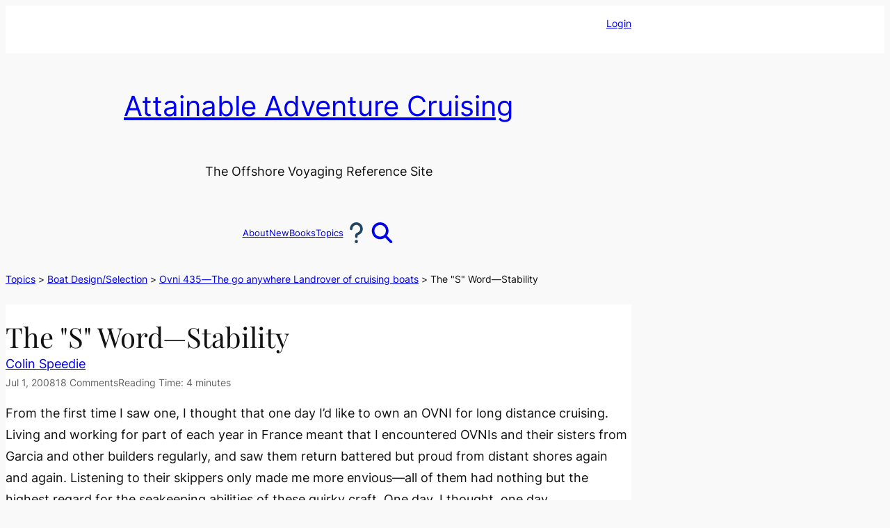

--- FILE ---
content_type: text/html; charset=UTF-8
request_url: https://www.morganscloud.com/2008/07/01/stability-numbers-for-lifting-keel-sailboat/
body_size: 46763
content:
<!DOCTYPE html>
<html lang="en-US">
<head>
	<meta charset="UTF-8" />
	<meta name="viewport" content="width=device-width, initial-scale=1" />
	<style>img:is([sizes="auto" i], [sizes^="auto," i]) { contain-intrinsic-size: 3000px 1500px }</style>
	<style id='swis-critical-css'>.wp-block-group{box-sizing:border-box}:where(.wp-block-group.wp-block-group-is-layout-constrained){position:relative}.wp-block-site-title{box-sizing:border-box}.wp-block-site-title :where(a){color:inherit;font-family:inherit;font-size:inherit;font-style:inherit;font-weight:inherit;letter-spacing:inherit;line-height:inherit;text-decoration:inherit}.wp-block-site-tagline{box-sizing:border-box}.wp-block-button__link{align-content:center;box-sizing:border-box;display:inline-block;height:100%;text-align:center;word-break:break-word}:where(.wp-block-button__link){border-radius:9999px;box-shadow:none;padding:calc(.667em + 2px) calc(1.333em + 2px);text-decoration:none}.wp-block-buttons{box-sizing:border-box}.wp-block-buttons>.wp-block-button{display:inline-block;margin:0}.wp-block-buttons .wp-block-button__link{width:100%}.wp-block-navigation .wp-block-navigation-item__label{overflow-wrap:break-word}.wp-block-navigation{position:relative;--navigation-layout-justification-setting:flex-start;--navigation-layout-direction:row;--navigation-layout-wrap:wrap;--navigation-layout-justify:flex-start;--navigation-layout-align:center}.wp-block-navigation ul{margin-bottom:0;margin-left:0;margin-top:0}.wp-block-navigation ul,.wp-block-navigation ul li{list-style:none;padding:0}.wp-block-navigation .wp-block-navigation-item{align-items:center;background-color:inherit;display:flex;position:relative}.wp-block-navigation .wp-block-navigation-item__content{display:block}.wp-block-navigation .wp-block-navigation-item__content.wp-block-navigation-item__content{color:inherit}.wp-block-navigation :where(a){text-decoration:none}.wp-block-navigation.items-justified-center{--navigation-layout-justification-setting:center;--navigation-layout-justify:center}.wp-block-navigation__container{gap:inherit;align-items:var(--navigation-layout-align,initial);display:flex;flex-direction:var(--navigation-layout-direction,initial);flex-wrap:var(--navigation-layout-wrap,wrap);justify-content:var(--navigation-layout-justify,initial);list-style:none;margin:0;padding-left:0}.wp-block-post-title{box-sizing:border-box;word-break:break-word}.wp-block-post-author-name,.wp-block-post-date{box-sizing:border-box}.wp-block-cover{align-items:center;background-position:50%;box-sizing:border-box;display:flex;justify-content:center;min-height:430px;overflow:hidden;overflow:clip;padding:1em;position:relative}.wp-block-cover .wp-block-cover__background{bottom:0;left:0;opacity:.5;position:absolute;right:0;top:0}.wp-block-cover .wp-block-cover__background.has-background-dim.has-background-dim-60{opacity:.6}.wp-block-cover .wp-block-cover__inner-container{color:inherit;position:relative;width:100%}.wp-block-cover .wp-block-cover__image-background{border:none;bottom:0;box-shadow:none;height:100%;left:0;margin:0;max-height:none;max-width:none;object-fit:cover;outline:0;padding:0;position:absolute;right:0;top:0;width:100%}:where(.wp-block-cover:not(.has-text-color)){color:#fff}:where(.wp-block-cover.is-light:not(.has-text-color)){color:#000}:root :where(.wp-block-cover p:not(.has-text-color)){color:inherit}ul{box-sizing:border-box}.wp-block-image img{box-sizing:border-box;height:auto;max-width:100%;vertical-align:bottom}.wp-lightbox-overlay{box-sizing:border-box;height:100vh;left:0;overflow:hidden;position:fixed;top:0;visibility:hidden;width:100%;z-index:100000}.wp-lightbox-overlay .close-button{align-items:center;display:flex;justify-content:center;min-height:40px;min-width:40px;padding:0;position:absolute;right:calc(env(safe-area-inset-right) + 16px);top:calc(env(safe-area-inset-top) + 16px);z-index:5000000}.wp-lightbox-overlay .close-button:not(:hover):not(:active):not(.has-background){background:0 0;border:none}.wp-lightbox-overlay .lightbox-image-container{height:var(--wp--lightbox-container-height);left:50%;overflow:hidden;position:absolute;top:50%;transform:translate(-50%,-50%);transform-origin:top left;width:var(--wp--lightbox-container-width);z-index:9999999999}.wp-lightbox-overlay button{background:0 0;border:none}.wp-lightbox-overlay .scrim{background-color:#fff;height:100%;opacity:.9;position:absolute;width:100%;z-index:2000000}.entry-content{counter-reset:footnotes}.wp-block-post-content{display:flow-root}.mp_wrapper{overflow:inherit;box-sizing:border-box}.mp_wrapper img{box-shadow:none!important;border:0!important;border-radius:0!important}:root{--wp-admin-theme-color:#007cba;--wp-admin-theme-color--rgb:0,124,186;--wp-admin-theme-color-darker-10:#006ba1;--wp-admin-theme-color-darker-10--rgb:0,107,161;--wp-admin-theme-color-darker-20:#005a87;--wp-admin-theme-color-darker-20--rgb:0,90,135;--wp-admin-border-width-focus:2px;--wp-block-synced-color:#7a00df;--wp-block-synced-color--rgb:122,0,223;--wp-bound-block-color:var(--wp-block-synced-color);--wp--preset--font-size--normal:16px;--wp--preset--font-size--huge:42px;--wp--preset--aspect-ratio--square:1;--wp--preset--aspect-ratio--4-3:4/3;--wp--preset--aspect-ratio--3-4:3/4;--wp--preset--aspect-ratio--3-2:3/2;--wp--preset--aspect-ratio--2-3:2/3;--wp--preset--aspect-ratio--16-9:16/9;--wp--preset--aspect-ratio--9-16:9/16;--wp--preset--color--black:#000000;--wp--preset--color--cyan-bluish-gray:#abb8c3;--wp--preset--color--white:#ffffff;--wp--preset--color--pale-pink:#f78da7;--wp--preset--color--vivid-red:#cf2e2e;--wp--preset--color--luminous-vivid-orange:#ff6900;--wp--preset--color--luminous-vivid-amber:#fcb900;--wp--preset--color--light-green-cyan:#7bdcb5;--wp--preset--color--vivid-green-cyan:#00d084;--wp--preset--color--pale-cyan-blue:#8ed1fc;--wp--preset--color--vivid-cyan-blue:#0693e3;--wp--preset--color--vivid-purple:#9b51e0;--wp--preset--color--base:#f9f9f9;--wp--preset--color--base-2:#ffffff;--wp--preset--color--contrast:#111111;--wp--preset--color--contrast-2:#636363;--wp--preset--color--contrast-3:#A4A4A4;--wp--preset--color--accent:#204464;--wp--preset--color--accent-2:#900017;--wp--preset--color--accent-3:#bde5f8;--wp--preset--color--accent-4:#ffebee;--wp--preset--color--accent-5:#b5bdbc;--wp--preset--color--custom-aac-grey:#e6e6e6;--wp--preset--color--custom-aac-blue:#204464;--wp--preset--color--custom-highlight-pink:#ffebee;--wp--preset--color--custom-highlight-red:#900017;--wp--preset--color--custom-white:#ffffff;--wp--preset--color--custom-grey:#e6e6e6;--wp--preset--gradient--vivid-cyan-blue-to-vivid-purple:linear-gradient(135deg,rgba(6,147,227,1) 0%,rgb(155,81,224) 100%);--wp--preset--gradient--light-green-cyan-to-vivid-green-cyan:linear-gradient(135deg,rgb(122,220,180) 0%,rgb(0,208,130) 100%);--wp--preset--gradient--luminous-vivid-amber-to-luminous-vivid-orange:linear-gradient(135deg,rgba(252,185,0,1) 0%,rgba(255,105,0,1) 100%);--wp--preset--gradient--luminous-vivid-orange-to-vivid-red:linear-gradient(135deg,rgba(255,105,0,1) 0%,rgb(207,46,46) 100%);--wp--preset--gradient--very-light-gray-to-cyan-bluish-gray:linear-gradient(135deg,rgb(238,238,238) 0%,rgb(169,184,195) 100%);--wp--preset--gradient--cool-to-warm-spectrum:linear-gradient(135deg,rgb(74,234,220) 0%,rgb(151,120,209) 20%,rgb(207,42,186) 40%,rgb(238,44,130) 60%,rgb(251,105,98) 80%,rgb(254,248,76) 100%);--wp--preset--gradient--blush-light-purple:linear-gradient(135deg,rgb(255,206,236) 0%,rgb(152,150,240) 100%);--wp--preset--gradient--blush-bordeaux:linear-gradient(135deg,rgb(254,205,165) 0%,rgb(254,45,45) 50%,rgb(107,0,62) 100%);--wp--preset--gradient--luminous-dusk:linear-gradient(135deg,rgb(255,203,112) 0%,rgb(199,81,192) 50%,rgb(65,88,208) 100%);--wp--preset--gradient--pale-ocean:linear-gradient(135deg,rgb(255,245,203) 0%,rgb(182,227,212) 50%,rgb(51,167,181) 100%);--wp--preset--gradient--electric-grass:linear-gradient(135deg,rgb(202,248,128) 0%,rgb(113,206,126) 100%);--wp--preset--gradient--midnight:linear-gradient(135deg,rgb(2,3,129) 0%,rgb(40,116,252) 100%);--wp--preset--font-size--small:0.9rem;--wp--preset--font-size--medium:1.15rem;--wp--preset--font-size--large:clamp(1.39rem, 1.39rem + ((1vw - 0.2rem) * 1.269), 1.85rem);--wp--preset--font-size--x-large:clamp(1.85rem, 1.85rem + ((1vw - 0.2rem) * 1.793), 2.5rem);--wp--preset--font-size--xx-large:clamp(2.5rem, 2.5rem + ((1vw - 0.2rem) * 2.124), 3.27rem);--wp--preset--font-family--system-sans-serif:-apple-system,BlinkMacSystemFont,avenir next,avenir,segoe ui,helvetica neue,helvetica,Cantarell,Ubuntu,roboto,noto,arial,sans-serif;--wp--preset--font-family--system-serif:Iowan Old Style,Apple Garamond,Baskerville,Times New Roman,Droid Serif,Times,Source Serif Pro,serif,Apple Color Emoji,Segoe UI Emoji,Segoe UI Symbol;--wp--preset--font-family--inter:Inter;--wp--preset--font-family--playfair-display:Playfair Display;--wp--preset--spacing--20:min(1.5rem, 2vw);--wp--preset--spacing--30:min(2.5rem, 3vw);--wp--preset--spacing--40:min(4rem, 5vw);--wp--preset--spacing--50:min(6.5rem, 8vw);--wp--preset--spacing--60:min(10.5rem, 13vw);--wp--preset--spacing--70:3.38rem;--wp--preset--spacing--80:5.06rem;--wp--preset--spacing--10:1rem;--wp--preset--shadow--natural:6px 6px 9px rgba(0, 0, 0, 0.2);--wp--preset--shadow--deep:12px 12px 50px rgba(0, 0, 0, 0.4);--wp--preset--shadow--sharp:6px 6px 0px rgba(0, 0, 0, 0.2);--wp--preset--shadow--outlined:6px 6px 0px -3px rgba(255, 255, 255, 1),6px 6px rgba(0, 0, 0, 1);--wp--preset--shadow--crisp:6px 6px 0px rgba(0, 0, 0, 1);--wp--style--global--content-size:700px;--wp--style--global--wide-size:900px;--wp--style--block-gap:0}@media (min-resolution:192dpi){:root{--wp-admin-border-width-focus:1.5px}}.has-text-align-center{text-align:center}.items-justified-center{justify-content:center}html :where(img[class*=wp-image-]){height:auto;max-width:100%}:where(figure){margin:0 0 1em}.svg-inline--fa{display:inline-block;display:var(--fa-display,inline-block);height:1em;overflow:visible;vertical-align:-.125em}:host,:root{--fa-font-solid:normal 900 1em/1 "Font Awesome 6 Solid";--fa-font-regular:normal 400 1em/1 "Font Awesome 6 Regular";--fa-font-light:normal 300 1em/1 "Font Awesome 6 Light";--fa-font-thin:normal 100 1em/1 "Font Awesome 6 Thin";--fa-font-duotone:normal 900 1em/1 "Font Awesome 6 Duotone";--fa-font-sharp-solid:normal 900 1em/1 "Font Awesome 6 Sharp";--fa-font-sharp-regular:normal 400 1em/1 "Font Awesome 6 Sharp";--fa-font-sharp-light:normal 300 1em/1 "Font Awesome 6 Sharp";--fa-font-sharp-thin:normal 100 1em/1 "Font Awesome 6 Sharp";--fa-font-brands:normal 400 1em/1 "Font Awesome 6 Brands"}svg:not(:host).svg-inline--fa,svg:not(:root).svg-inline--fa{overflow:visible;box-sizing:content-box}.wp-rich-text-font-awesome-icon svg::before{content:unset}:where(body){margin:0}.wp-site-blocks{padding-top:var(--wp--style--root--padding-top);padding-bottom:var(--wp--style--root--padding-bottom)}.has-global-padding{padding-right:var(--wp--style--root--padding-right);padding-left:var(--wp--style--root--padding-left)}.has-global-padding>.alignfull{margin-right:calc(var(--wp--style--root--padding-right) * -1);margin-left:calc(var(--wp--style--root--padding-left) * -1)}.has-global-padding :where(:not(.alignfull.is-layout-flow)>.has-global-padding:not(.wp-block-block,.alignfull)){padding-right:0;padding-left:0}.has-global-padding :where(:not(.alignfull.is-layout-flow)>.has-global-padding:not(.wp-block-block,.alignfull))>.alignfull{margin-left:0;margin-right:0}:where(.wp-site-blocks)>*{margin-block-start:0;margin-block-end:0}:where(.wp-site-blocks)>:first-child{margin-block-start:0}:where(.wp-site-blocks)>:last-child{margin-block-end:0}:root :where(.is-layout-flow)>:first-child{margin-block-start:0}:root :where(.is-layout-flow)>:last-child{margin-block-end:0}:root :where(.is-layout-flow)>*{margin-block-start:0;margin-block-end:0}:root :where(.is-layout-constrained)>:first-child{margin-block-start:0}:root :where(.is-layout-constrained)>:last-child{margin-block-end:0}:root :where(.is-layout-constrained)>*{margin-block-start:0;margin-block-end:0}:root :where(.is-layout-flex){gap:0}.is-layout-constrained>:where(:not(.alignleft):not(.alignright):not(.alignfull)){max-width:var(--wp--style--global--content-size);margin-left:auto!important;margin-right:auto!important}.is-layout-constrained>.alignwide{max-width:var(--wp--style--global--wide-size)}body .is-layout-flex{display:flex}.is-layout-flex{flex-wrap:wrap;align-items:center}.is-layout-flex>:is(*,div){margin:0}body{background-color:var(--wp--preset--color--base);color:var(--wp--preset--color--contrast);font-family:var(--wp--preset--font-family--inter);font-size:var(--wp--preset--font-size--medium);font-style:normal;font-weight:400;line-height:1.7;--wp--style--root--padding-top:0px;--wp--style--root--padding-right:0px;--wp--style--root--padding-bottom:0;--wp--style--root--padding-left:0px}a:where(:not(.wp-element-button)){color:var(--wp--preset--color--accent-2);text-decoration:underline}h1{color:var(--wp--preset--color--contrast);font-family:var(--wp--preset--font-family--playfair-display);font-weight:400;font-size:var(--wp--preset--font-size--xx-large);line-height:1.15}:root :where(.wp-element-button,.wp-block-button__link){background-color:var(--wp--preset--color--accent);border-width:0;color:var(--wp--preset--color--base-2);font-family:var(--wp--preset--font-family--inter);font-size:inherit;line-height:inherit;padding:calc(.667em + 2px) calc(1.333em + 2px);text-decoration:none}.has-contrast-color{color:var(--wp--preset--color--contrast)!important}.has-contrast-2-color{color:var(--wp--preset--color--contrast-2)!important}.has-accent-color{color:var(--wp--preset--color--accent)!important}.has-base-2-background-color{background-color:var(--wp--preset--color--base-2)!important}.has-custom-white-background-color{background-color:var(--wp--preset--color--custom-white)!important}.has-small-font-size{font-size:var(--wp--preset--font-size--small)!important}.has-medium-font-size{font-size:var(--wp--preset--font-size--medium)!important}.has-large-font-size{font-size:var(--wp--preset--font-size--large)!important}.has-x-large-font-size{font-size:var(--wp--preset--font-size--x-large)!important}.has-xx-large-font-size{font-size:var(--wp--preset--font-size--xx-large)!important}:root :where(.wp-block-button .wp-block-button__link){background-color:var(--wp--preset--color--accent);border-radius:10px;padding:.5rem}:root :where(.wp-block-buttons-is-layout-flex){gap:var(--wp--preset--spacing--10)}:root :where(.wp-block-cover){font-family:var(--wp--preset--font-family--playfair-display);margin-bottom:var(--wp--preset--spacing--20);padding-bottom:0}:root :where(.wp-block-cover-is-layout-constrained)>:first-child{margin-block-start:0}:root :where(.wp-block-cover-is-layout-constrained)>:last-child{margin-block-end:0}:root :where(.wp-block-cover-is-layout-constrained)>*{margin-block-start:0;margin-block-end:0}:root :where(.wp-block-group){padding-top:0;padding-bottom:0}:root :where(p){padding-bottom:var(--wp--preset--spacing--20)}:root :where(p a:where(:not(.wp-element-button))){color:var(--wp--preset--color--accent-2)}:root :where(.wp-block-site-tagline){color:var(--wp--preset--color--accent-2)}:root :where(.wp-block-site-title){font-family:var(--wp--preset--font-family--playfair-display);font-size:clamp(1.198rem,1.198rem + ((1vw - .2rem) * 1.937),1.9rem);text-shadow:1px 1px 2px #888}:root :where(.wp-block-site-title a:where(:not(.wp-element-button))){text-decoration:none}.wp-container-core-group-is-layout-bc9f592a{flex-wrap:nowrap;justify-content:flex-end;align-items:flex-start}.wp-elements-d5801b6e544055ad0dddd00cbb696a55 a:where(:not(.wp-element-button)){color:var(--wp--preset--color--accent)}.wp-container-core-navigation-is-layout-98cc8f4b{gap:var(--wp--preset--spacing--10);justify-content:center}.wp-container-core-group-is-layout-e0468c61{flex-wrap:nowrap;gap:.5rem;justify-content:center}.wp-container-core-group-is-layout-52b864f0{gap:0;flex-direction:column;align-items:center}.wp-container-core-group-is-layout-5fc33089>*{margin-block-start:0;margin-block-end:0}.wp-container-core-group-is-layout-23441af8{flex-wrap:nowrap;justify-content:center}.wp-container-core-group-is-layout-e0f1aedd{gap:var(--wp--preset--spacing--10);justify-content:flex-start}.wp-container-core-group-is-layout-38e699b0>*,.wp-container-core-group-is-layout-38e699b0>*+*,.wp-container-core-post-content-is-layout-19e250f3>*{margin-block-start:0;margin-block-end:0}@media only screen and (max-width:650px){body{padding-left:5%;padding-right:5%}}.wp-block-cover{margin-bottom:var(--wp--preset--spacing--20)!important}.aac_tight p{padding-bottom:0}.mp_login_form .submit input{font-size:var(--wp--preset--font-size--medium)!important;padding:10px 20px}#wpdcom *{box-sizing:border-box;line-height:initial}#wpdcom i{margin:0}#comments #wpdcom span,#wpdcom span{display:inline;letter-spacing:inherit;text-transform:none;font-size:1em}#wpdcom .avatar{padding:0;margin:0 auto;float:none;display:inline;height:auto;border:none;border-radius:0%;box-shadow:none}#wpdcom .clearfix{clear:both}#wpdcom .wpd-form.wpd-secondary-form-wrapper{margin-bottom:25px}#wpdcom .wpd-comment .wpd-avatar img,#wpdcom .wpd-comment .wpd-avatar img.avatar{width:56px;height:56px;max-width:56px;border-radius:100%;border:1px solid #ccc;padding:2px;background-color:#fff;vertical-align:middle;text-align:center;float:none}#wpdcom .wpd-comment.wpd-reply .wpd-avatar img,#wpdcom .wpd-comment.wpd-reply .wpd-avatar img.avatar{width:48px;height:48px;max-width:48px}#wpdcom.wpd-layout-2 .wpd-comment .wpd-avatar img,#wpdcom.wpd-layout-2 .wpd-comment .wpd-avatar img.avatar{width:48px;height:48px;max-width:48px;border-radius:0;border:none;border-bottom:2px solid #ccc;padding:1px;background-color:#fff;vertical-align:middle;text-align:center}#wpdcom.wpd-layout-2 .wpd-comment.wpd-reply .wpd-avatar img,#wpdcom.wpd-layout-2 .wpd-comment.wpd-reply .wpd-avatar img.avatar{border-bottom:none}#wpdcom .wpdiscuz-sort-buttons{display:none;position:absolute;flex-direction:column;background-color:#fff;border:1px solid #ccc;padding:5px;border-radius:3px;width:100%;left:0;top:32px;z-index:9}#wpdcom .wpdiscuz-sort-buttons .wpdiscuz-sort-button{padding:5px 0}#wpdiscuz-comment-message{position:fixed;top:38px;right:5px;width:400px;z-index:99999;font-size:14px;line-height:20px}#wpd-editor-source-code-wrapper-bg{display:none;position:fixed;top:0;left:0;background-color:rgb(0 0 0 / .6);width:100%;z-index:9999999;height:100%}#wpd-editor-source-code-wrapper{display:none;width:50%;height:350px;position:fixed;top:50%;left:50%;transform:translate(-50%,-50%);background-color:#fff;z-index:99999991;justify-content:center;align-items:center;padding:5px;border-radius:5px;text-align:right}#wpd-editor-source-code{height:300px;width:100%;resize:none}#wpd-insert-source-code{padding:3px 40px;margin-top:5px}#wpdiscuz-loading-bar{position:fixed;top:6px;right:12px;width:32px;height:25px;border:0;background-image:url(/wp-content/plugins/wpdiscuz/assets/img/loading.gif);z-index:999999;display:none}#wpdcom .wpd-comment-info-bar{display:none;padding:10px;margin:20px auto 0;flex-direction:row;justify-content:space-between;font-size:14px}#wpdcom .wpd-current-view{padding:3px;color:#555}#wpdcom .wpd-comment-info-bar .wpd-current-view i{margin-right:6px;font-size:18px;color:#204464}#wpdcom .wpd-filter-view-all{color:#fff;background:#999;padding:5px 20px;font-size:13px;border-radius:3px}#wpdcom .wpd-avatar img{border-color:#999}@media screen and (max-width:600px){#wpdcom .wpd-form.wpd-form-wrapper{padding-right:5px}#wpdiscuz-comment-message{width:97%}}#wpdcom.wpd-layout-2 .wpd-comment .wpd-blog-administrator .wpd-avatar img{border-bottom-color:#204464}#wpdcom.wpd-layout-2 .wpd-comment .wpd-blog-author .wpd-avatar img{border-bottom-color:#900017}#wpdcom.wpd-layout-2 .wpd-comment .wpd-blog-subscriber .wpd-avatar img{border-bottom-color:#204464}#wpdcom .wpd-blog-post_author .wpd-avatar img{border-color:#204464}#wpdcom.wpd-layout-2 .wpd-comment .wpd-blog-post_author .wpd-avatar img{border-bottom-color:#204464}#wpdcom .wpd-comment-info-bar{border:1px dashed #4d6a83;background:#e9edf0}.lity-hide{display:none}.lazyload,.lazyload:before{background-image:none!important}</style>

<!-- The SEO Framework by Sybre Waaijer -->
<meta name="robots" content="max-snippet:400,max-image-preview:standard,max-video-preview:-1" />
<link rel="canonical" href="https://www.morganscloud.com/2008/07/01/stability-numbers-for-lifting-keel-sailboat/" />
<link rel="shortlink" href="https://www.morganscloud.com/?p=400" />
<meta name="description" content="Colin checks stability numbers for his OVNI 435 and is reassured. But there is more to sailboat capsize safety than the numbers." />
<meta property="og:type" content="article" />
<meta property="og:locale" content="en_US" />
<meta property="og:site_name" content="Attainable Adventure Cruising" />
<meta property="og:title" content="The “S” Word—Stability" />
<meta property="og:description" content="Colin checks stability numbers for his OVNI 435 and is reassured. But there is more to sailboat capsize safety than the numbers." />
<meta property="og:url" content="https://www.morganscloud.com/2008/07/01/stability-numbers-for-lifting-keel-sailboat/" />
<meta property="og:image" content="https://cdn.morganscloud.com/wp-content/uploads/2008/07/13124624/Coming-home-712492.jpg?strip=all" />
<meta property="og:image:width" content="400" />
<meta property="og:image:height" content="240" />
<meta property="og:image" content="https://cdn.morganscloud.com/easyio-assets/www.morganscloud.com/wp-content/uploads/2008/07/Coming-home-712492.jpg" />
<meta property="article:published_time" content="2008-07-01T10:48:00+00:00" />
<meta property="article:modified_time" content="2024-09-24T10:03:36+00:00" />
<meta property="article:publisher" content="https://www.facebook.com/AttainableAdventure" />
<meta name="twitter:card" content="summary_large_image" />
<meta name="twitter:site" content="@morganscloud" />
<meta name="twitter:title" content="The “S” Word—Stability" />
<meta name="twitter:description" content="Colin checks stability numbers for his OVNI 435 and is reassured. But there is more to sailboat capsize safety than the numbers." />
<meta name="twitter:image" content="https://cdn.morganscloud.com/wp-content/uploads/2008/07/13124624/Coming-home-712492.jpg?strip=all" />
<script type="application/ld+json">{"@context":"https://schema.org","@graph":[{"@type":"WebSite","@id":"https://www.morganscloud.com/#/schema/WebSite","url":"https://www.morganscloud.com/","name":"Attainable Adventure Cruising","description":"The Offshore Voyaging Reference Site","inLanguage":"en-US","publisher":{"@type":"Organization","@id":"https://www.morganscloud.com/#/schema/Organization","name":"Attainable Adventure Cruising","url":"https://www.morganscloud.com/","sameAs":["https://www.facebook.com/AttainableAdventure/","https://twitter.com/home","https://www.youtube.com/channel/UCn1hHZJk-elAQ3VjFZ0q5Zw","https://www.linkedin.com/feed/"],"logo":{"@type":"ImageObject","url":"https://cdn.morganscloud.com/wp-content/uploads/2021/02/13123100/cropped-AAC-ariel-narrow.png?strip=all","contentUrl":"https://cdn.morganscloud.com/wp-content/uploads/2021/02/13123100/cropped-AAC-ariel-narrow.png?strip=all","width":512,"height":512}}},{"@type":"WebPage","@id":"https://www.morganscloud.com/2008/07/01/stability-numbers-for-lifting-keel-sailboat/","url":"https://www.morganscloud.com/2008/07/01/stability-numbers-for-lifting-keel-sailboat/","name":"The “S” Word—Stability - Attainable Adventure Cruising","description":"Colin checks stability numbers for his OVNI 435 and is reassured. But there is more to sailboat capsize safety than the numbers.","inLanguage":"en-US","isPartOf":{"@id":"https://www.morganscloud.com/#/schema/WebSite"},"breadcrumb":{"@type":"BreadcrumbList","@id":"https://www.morganscloud.com/#/schema/BreadcrumbList","itemListElement":[{"@type":"ListItem","position":1,"item":"https://www.morganscloud.com/","name":"Attainable Adventure Cruising"},{"@type":"ListItem","position":2,"item":"https://www.morganscloud.com/category/boat-design-selection/","name":"Category: Boat Design/Selection"},{"@type":"ListItem","position":3,"item":"https://www.morganscloud.com/category/boat-design-selection/ovni-435/","name":"Category: Ovni 435—The go anywhere Landrover of cruising boats"},{"@type":"ListItem","position":4,"name":"The “S” Word—Stability"}]},"potentialAction":{"@type":"ReadAction","target":"https://www.morganscloud.com/2008/07/01/stability-numbers-for-lifting-keel-sailboat/"},"datePublished":"2008-07-01T10:48:00+00:00","dateModified":"2024-09-24T10:03:36+00:00","author":{"@type":"Person","@id":"https://www.morganscloud.com/#/schema/Person/16a8e2d67945a0952270c9e16e100858","name":"Colin Speedie","description":"Colin and Louise spent ten years living aboard their OVNI 435, P&egrave;lerin, built for them in France and so they bring a European perspective to our site. \r\n\r\nThey now own the She 36, Sherpa which they sail from their home on the west coast of Scotland."}}]}</script>
<script type="application/ld+json">{"@context":"https://schema.org","@type":"Article","mainEntityOfPage":{"@type":"WebPage","@id":"https://www.morganscloud.com/2008/07/01/stability-numbers-for-lifting-keel-sailboat/"},"headline":"The “S” Word—Stability","image":"https://cdn.morganscloud.com/wp-content/uploads/2008/07/13124624/Coming-home-712492.jpg?strip=all","datePublished":"2008-07-01T10:48:00+00:00","dateModified":"2024-09-24T10:03:36+00:00","author":{"@type":"Person","name":"Colin Speedie","url":"https://www.morganscloud.com/author/colin/"},"publisher":{"@type":"Organization","name":"Attainable Adventure Cruising","logo":{"@type":"ImageObject","url":"https://cdn.morganscloud.com/wp-content/uploads/2017/12/13123615/AAC-Search-Logo-60x60.jpg","width":60,"height":60}},"description":"Colin checks stability numbers for his OVNI 435 and is reassured. But there is more to sailboat capsize safety than the numbers."}</script>
<!-- / The SEO Framework by Sybre Waaijer | 9.53ms meta | 0.66ms boot -->

<title>The “S” Word—Stability - Attainable Adventure Cruising</title>
<link rel='preload' as='font' type='font/woff2' href='https://cdn.morganscloud.com/easyio-assets/www.morganscloud.com/wp-content/themes/aac1/assets/fonts/playfair-display_normal_400.woff2' crossorigin />
<link rel='preload' as='font' type='font/woff2' href='https://cdn.morganscloud.com/easyio-assets/www.morganscloud.com/wp-content/themes/aac1/assets/fonts/inter_normal_700.woff2' crossorigin />
<link rel='preload' as='font' type='font/woff2' href='https://cdn.morganscloud.com/easyio-assets/www.morganscloud.com/wp-content/themes/aac1/assets/fonts/inter_normal_400.woff2' crossorigin />

<link rel='preconnect' href='//secure.gravatar.com' />
<link rel='preconnect' href='//kit.fontawesome.com' />
<link rel='preconnect' href='//s3.ca-central-1.amazonaws.com' />
<link rel='preconnect' href='//www.tomdove.com' />
<link rel='dns-prefetch' href='//secure.gravatar.com' />
<link rel='dns-prefetch' href='//s3.ca-central-1.amazonaws.com' />
<link rel='dns-prefetch' href='//www.tomdove.com' />

<link rel='dns-prefetch' href='//kit.fontawesome.com' />
<link rel='dns-prefetch' href='//cdn.morganscloud.com' />
<link rel='preconnect' href='//cdn.morganscloud.com' />
<link rel="alternate" type="application/rss+xml" title="Attainable Adventure Cruising &raquo; Feed" href="https://www.morganscloud.com/feed/" />
<link rel="alternate" type="application/rss+xml" title="Attainable Adventure Cruising &raquo; Comments Feed" href="https://www.morganscloud.com/comments/feed/" />
<link rel="alternate" type="application/rss+xml" title="Attainable Adventure Cruising &raquo; The &quot;S&quot; Word&mdash;Stability Comments Feed" href="https://www.morganscloud.com/2008/07/01/stability-numbers-for-lifting-keel-sailboat/feed/" />
		<!-- This site uses the Google Analytics by MonsterInsights plugin v9.11.1 - Using Analytics tracking - https://www.monsterinsights.com/ -->
				<script src="https://cdn.morganscloud.com/easyio-assets/www.morganscloud.com/wp-content/plugins/google-analytics-premium/pro/assets/js/privacy-guard.min.js"  data-cfasync="false" data-wpfc-render="false"></script>
			<script src="//www.googletagmanager.com/gtag/js?id=G-9M7X2VRKRH"  data-cfasync="false" data-wpfc-render="false" async></script>
			<script data-cfasync="false" data-wpfc-render="false">
				var mi_version = '9.11.1';
				var mi_track_user = true;
				var mi_no_track_reason = '';
								var MonsterInsightsDefaultLocations = {"page_location":"https:\/\/www.morganscloud.com\/2008\/07\/01\/stability-numbers-for-lifting-keel-sailboat\/"};
								if ( typeof MonsterInsightsPrivacyGuardFilter === 'function' ) {
					var MonsterInsightsLocations = (typeof MonsterInsightsExcludeQuery === 'object') ? MonsterInsightsPrivacyGuardFilter( MonsterInsightsExcludeQuery ) : MonsterInsightsPrivacyGuardFilter( MonsterInsightsDefaultLocations );
				} else {
					var MonsterInsightsLocations = (typeof MonsterInsightsExcludeQuery === 'object') ? MonsterInsightsExcludeQuery : MonsterInsightsDefaultLocations;
				}

								var disableStrs = [
										'ga-disable-G-9M7X2VRKRH',
									];

				/* Function to detect opted out users */
				function __gtagTrackerIsOptedOut() {
					for (var index = 0; index < disableStrs.length; index++) {
						if (document.cookie.indexOf(disableStrs[index] + '=true') > -1) {
							return true;
						}
					}

					return false;
				}

				/* Disable tracking if the opt-out cookie exists. */
				if (__gtagTrackerIsOptedOut()) {
					for (var index = 0; index < disableStrs.length; index++) {
						window[disableStrs[index]] = true;
					}
				}

				/* Opt-out function */
				function __gtagTrackerOptout() {
					for (var index = 0; index < disableStrs.length; index++) {
						document.cookie = disableStrs[index] + '=true; expires=Thu, 31 Dec 2099 23:59:59 UTC; path=/';
						window[disableStrs[index]] = true;
					}
				}

				if ('undefined' === typeof gaOptout) {
					function gaOptout() {
						__gtagTrackerOptout();
					}
				}
								window.dataLayer = window.dataLayer || [];

				window.MonsterInsightsDualTracker = {
					helpers: {},
					trackers: {},
				};
				if (mi_track_user) {
					function __gtagDataLayer() {
						dataLayer.push(arguments);
					}

					function __gtagTracker(type, name, parameters) {
						if (!parameters) {
							parameters = {};
						}

						if (parameters.send_to) {
							__gtagDataLayer.apply(null, arguments);
							return;
						}

						if (type === 'event') {
														parameters.send_to = monsterinsights_frontend.v4_id;
							var hookName = name;
							if (typeof parameters['event_category'] !== 'undefined') {
								hookName = parameters['event_category'] + ':' + name;
							}

							if (typeof MonsterInsightsDualTracker.trackers[hookName] !== 'undefined') {
								MonsterInsightsDualTracker.trackers[hookName](parameters);
							} else {
								__gtagDataLayer('event', name, parameters);
							}
							
						} else {
							__gtagDataLayer.apply(null, arguments);
						}
					}

					__gtagTracker('js', new Date());
					__gtagTracker('set', {
						'developer_id.dZGIzZG': true,
											});
					if ( MonsterInsightsLocations.page_location ) {
						__gtagTracker('set', MonsterInsightsLocations);
					}
										__gtagTracker('config', 'G-9M7X2VRKRH', {"forceSSL":"true","anonymize_ip":"true","link_attribution":"true","linker":{"domains":["paypal.com","johnharriesphotography.com","checkout.stripe.com","cdn.morganscloud.com","stripe.com"]},"logged_in":"false","post_type":"post","author":"Colin Speedie","category":"ovni-435","page_path":location.pathname + location.search + location.hash} );
										window.gtag = __gtagTracker;										(function () {
						/* https://developers.google.com/analytics/devguides/collection/analyticsjs/ */
						/* ga and __gaTracker compatibility shim. */
						var noopfn = function () {
							return null;
						};
						var newtracker = function () {
							return new Tracker();
						};
						var Tracker = function () {
							return null;
						};
						var p = Tracker.prototype;
						p.get = noopfn;
						p.set = noopfn;
						p.send = function () {
							var args = Array.prototype.slice.call(arguments);
							args.unshift('send');
							__gaTracker.apply(null, args);
						};
						var __gaTracker = function () {
							var len = arguments.length;
							if (len === 0) {
								return;
							}
							var f = arguments[len - 1];
							if (typeof f !== 'object' || f === null || typeof f.hitCallback !== 'function') {
								if ('send' === arguments[0]) {
									var hitConverted, hitObject = false, action;
									if ('event' === arguments[1]) {
										if ('undefined' !== typeof arguments[3]) {
											hitObject = {
												'eventAction': arguments[3],
												'eventCategory': arguments[2],
												'eventLabel': arguments[4],
												'value': arguments[5] ? arguments[5] : 1,
											}
										}
									}
									if ('pageview' === arguments[1]) {
										if ('undefined' !== typeof arguments[2]) {
											hitObject = {
												'eventAction': 'page_view',
												'page_path': arguments[2],
											}
										}
									}
									if (typeof arguments[2] === 'object') {
										hitObject = arguments[2];
									}
									if (typeof arguments[5] === 'object') {
										Object.assign(hitObject, arguments[5]);
									}
									if ('undefined' !== typeof arguments[1].hitType) {
										hitObject = arguments[1];
										if ('pageview' === hitObject.hitType) {
											hitObject.eventAction = 'page_view';
										}
									}
									if (hitObject) {
										action = 'timing' === arguments[1].hitType ? 'timing_complete' : hitObject.eventAction;
										hitConverted = mapArgs(hitObject);
										__gtagTracker('event', action, hitConverted);
									}
								}
								return;
							}

							function mapArgs(args) {
								var arg, hit = {};
								var gaMap = {
									'eventCategory': 'event_category',
									'eventAction': 'event_action',
									'eventLabel': 'event_label',
									'eventValue': 'event_value',
									'nonInteraction': 'non_interaction',
									'timingCategory': 'event_category',
									'timingVar': 'name',
									'timingValue': 'value',
									'timingLabel': 'event_label',
									'page': 'page_path',
									'location': 'page_location',
									'title': 'page_title',
									'referrer' : 'page_referrer',
								};
								for (arg in args) {
																		if (!(!args.hasOwnProperty(arg) || !gaMap.hasOwnProperty(arg))) {
										hit[gaMap[arg]] = args[arg];
									} else {
										hit[arg] = args[arg];
									}
								}
								return hit;
							}

							try {
								f.hitCallback();
							} catch (ex) {
							}
						};
						__gaTracker.create = newtracker;
						__gaTracker.getByName = newtracker;
						__gaTracker.getAll = function () {
							return [];
						};
						__gaTracker.remove = noopfn;
						__gaTracker.loaded = true;
						window['__gaTracker'] = __gaTracker;
					})();
									} else {
										console.log("");
					(function () {
						function __gtagTracker() {
							return null;
						}

						window['__gtagTracker'] = __gtagTracker;
						window['gtag'] = __gtagTracker;
					})();
									}
			</script>
							<!-- / Google Analytics by MonsterInsights -->
				<script data-cfasync="false" data-wpfc-render="false">
			window.MonsterInsightsDualTracker.helpers.mapProductItem = function (uaItem) {
				var prefixIndex, prefixKey, mapIndex;
				
				var toBePrefixed = ['id', 'name', 'list_name', 'brand', 'category', 'variant'];

				var item = {};

				var fieldMap = {
					'price': 'price',
					'list_position': 'index',
					'quantity': 'quantity',
					'position': 'index',
				};

				for (mapIndex in fieldMap) {
					if (uaItem.hasOwnProperty(mapIndex)) {
						item[fieldMap[mapIndex]] = uaItem[mapIndex];
					}
				}

				for (prefixIndex = 0; prefixIndex < toBePrefixed.length; prefixIndex++) {
					prefixKey = toBePrefixed[prefixIndex];
					if (typeof uaItem[prefixKey] !== 'undefined') {
						item['item_' + prefixKey] = uaItem[prefixKey];
					}
				}

				return item;
			};

			MonsterInsightsDualTracker.trackers['view_item_list'] = function (parameters) {
				var items = parameters.items;
				var listName, itemIndex, item, itemListName;
				var lists = {
					'_': {items: [], 'send_to': monsterinsights_frontend.v4_id},
				};

				for (itemIndex = 0; itemIndex < items.length; itemIndex++) {
					item = MonsterInsightsDualTracker.helpers.mapProductItem(items[itemIndex]);

					if (typeof item['item_list_name'] === 'undefined') {
						lists['_'].items.push(item);
					} else {
						itemListName = item['item_list_name'];
						if (typeof lists[itemListName] === 'undefined') {
							lists[itemListName] = {
								'items': [],
								'item_list_name': itemListName,
								'send_to': monsterinsights_frontend.v4_id,
							};
						}

						lists[itemListName].items.push(item);
					}
				}

				for (listName in lists) {
					__gtagDataLayer('event', 'view_item_list', lists[listName]);
				}
			};

			MonsterInsightsDualTracker.trackers['select_content'] = function (parameters) {
				const items = parameters.items.map(MonsterInsightsDualTracker.helpers.mapProductItem);
				__gtagDataLayer('event', 'select_item', {items: items, send_to: parameters.send_to});
			};

			MonsterInsightsDualTracker.trackers['view_item'] = function (parameters) {
				const items = parameters.items.map(MonsterInsightsDualTracker.helpers.mapProductItem);
				__gtagDataLayer('event', 'view_item', {items: items, send_to: parameters.send_to});
			};
		</script>
			<script data-cfasync="false" data-wpfc-render="false">
		if (window.hasOwnProperty('MonsterInsightsDualTracker')){
			window.MonsterInsightsDualTracker.trackers['form:impression'] = function (parameters) {
				__gtagDataLayer('event', 'form_impression', {
					form_id: parameters.event_label,
					content_type: 'form',
					non_interaction: true,
					send_to: parameters.send_to,
				});
			};

			window.MonsterInsightsDualTracker.trackers['form:conversion'] = function (parameters) {
				__gtagDataLayer('event', 'generate_lead', {
					form_id: parameters.event_label,
					send_to: parameters.send_to,
				});
			};
		}
	</script>
	<script>
window._wpemojiSettings = {"baseUrl":"https:\/\/s.w.org\/images\/core\/emoji\/16.0.1\/72x72\/","ext":".png","svgUrl":"https:\/\/s.w.org\/images\/core\/emoji\/16.0.1\/svg\/","svgExt":".svg","source":{"concatemoji":"https:\/\/cdn.morganscloud.com\/easyio-assets\/www.morganscloud.com\/wp-includes\/js\/wp-emoji-release.min.js?ver=7f787a91dbd8ea8437b62081cf9fca33"}};
/*! This file is auto-generated */
!function(s,n){var o,i,e;function c(e){try{var t={supportTests:e,timestamp:(new Date).valueOf()};sessionStorage.setItem(o,JSON.stringify(t))}catch(e){}}function p(e,t,n){e.clearRect(0,0,e.canvas.width,e.canvas.height),e.fillText(t,0,0);var t=new Uint32Array(e.getImageData(0,0,e.canvas.width,e.canvas.height).data),a=(e.clearRect(0,0,e.canvas.width,e.canvas.height),e.fillText(n,0,0),new Uint32Array(e.getImageData(0,0,e.canvas.width,e.canvas.height).data));return t.every(function(e,t){return e===a[t]})}function u(e,t){e.clearRect(0,0,e.canvas.width,e.canvas.height),e.fillText(t,0,0);for(var n=e.getImageData(16,16,1,1),a=0;a<n.data.length;a++)if(0!==n.data[a])return!1;return!0}function f(e,t,n,a){switch(t){case"flag":return n(e,"\ud83c\udff3\ufe0f\u200d\u26a7\ufe0f","\ud83c\udff3\ufe0f\u200b\u26a7\ufe0f")?!1:!n(e,"\ud83c\udde8\ud83c\uddf6","\ud83c\udde8\u200b\ud83c\uddf6")&&!n(e,"\ud83c\udff4\udb40\udc67\udb40\udc62\udb40\udc65\udb40\udc6e\udb40\udc67\udb40\udc7f","\ud83c\udff4\u200b\udb40\udc67\u200b\udb40\udc62\u200b\udb40\udc65\u200b\udb40\udc6e\u200b\udb40\udc67\u200b\udb40\udc7f");case"emoji":return!a(e,"\ud83e\udedf")}return!1}function g(e,t,n,a){var r="undefined"!=typeof WorkerGlobalScope&&self instanceof WorkerGlobalScope?new OffscreenCanvas(300,150):s.createElement("canvas"),o=r.getContext("2d",{willReadFrequently:!0}),i=(o.textBaseline="top",o.font="600 32px Arial",{});return e.forEach(function(e){i[e]=t(o,e,n,a)}),i}function t(e){var t=s.createElement("script");t.src=e,t.defer=!0,s.head.appendChild(t)}"undefined"!=typeof Promise&&(o="wpEmojiSettingsSupports",i=["flag","emoji"],n.supports={everything:!0,everythingExceptFlag:!0},e=new Promise(function(e){s.addEventListener("DOMContentLoaded",e,{once:!0})}),new Promise(function(t){var n=function(){try{var e=JSON.parse(sessionStorage.getItem(o));if("object"==typeof e&&"number"==typeof e.timestamp&&(new Date).valueOf()<e.timestamp+604800&&"object"==typeof e.supportTests)return e.supportTests}catch(e){}return null}();if(!n){if("undefined"!=typeof Worker&&"undefined"!=typeof OffscreenCanvas&&"undefined"!=typeof URL&&URL.createObjectURL&&"undefined"!=typeof Blob)try{var e="postMessage("+g.toString()+"("+[JSON.stringify(i),f.toString(),p.toString(),u.toString()].join(",")+"));",a=new Blob([e],{type:"text/javascript"}),r=new Worker(URL.createObjectURL(a),{name:"wpTestEmojiSupports"});return void(r.onmessage=function(e){c(n=e.data),r.terminate(),t(n)})}catch(e){}c(n=g(i,f,p,u))}t(n)}).then(function(e){for(var t in e)n.supports[t]=e[t],n.supports.everything=n.supports.everything&&n.supports[t],"flag"!==t&&(n.supports.everythingExceptFlag=n.supports.everythingExceptFlag&&n.supports[t]);n.supports.everythingExceptFlag=n.supports.everythingExceptFlag&&!n.supports.flag,n.DOMReady=!1,n.readyCallback=function(){n.DOMReady=!0}}).then(function(){return e}).then(function(){var e;n.supports.everything||(n.readyCallback(),(e=n.source||{}).concatemoji?t(e.concatemoji):e.wpemoji&&e.twemoji&&(t(e.twemoji),t(e.wpemoji)))}))}((window,document),window._wpemojiSettings);
</script>
<style id='wp-block-group-inline-css'>
.wp-block-group{box-sizing:border-box}:where(.wp-block-group.wp-block-group-is-layout-constrained){position:relative}
</style>
<style id='wp-block-site-title-inline-css'>
.wp-block-site-title{box-sizing:border-box}.wp-block-site-title :where(a){color:inherit;font-family:inherit;font-size:inherit;font-style:inherit;font-weight:inherit;letter-spacing:inherit;line-height:inherit;text-decoration:inherit}
</style>
<style id='wp-block-site-tagline-inline-css'>
.wp-block-site-tagline{box-sizing:border-box}
</style>
<style id='wp-block-button-inline-css'>
.wp-block-button__link{align-content:center;box-sizing:border-box;cursor:pointer;display:inline-block;height:100%;text-align:center;word-break:break-word}.wp-block-button__link.aligncenter{text-align:center}.wp-block-button__link.alignright{text-align:right}:where(.wp-block-button__link){border-radius:9999px;box-shadow:none;padding:calc(.667em + 2px) calc(1.333em + 2px);text-decoration:none}.wp-block-button[style*=text-decoration] .wp-block-button__link{text-decoration:inherit}.wp-block-buttons>.wp-block-button.has-custom-width{max-width:none}.wp-block-buttons>.wp-block-button.has-custom-width .wp-block-button__link{width:100%}.wp-block-buttons>.wp-block-button.has-custom-font-size .wp-block-button__link{font-size:inherit}.wp-block-buttons>.wp-block-button.wp-block-button__width-25{width:calc(25% - var(--wp--style--block-gap, .5em)*.75)}.wp-block-buttons>.wp-block-button.wp-block-button__width-50{width:calc(50% - var(--wp--style--block-gap, .5em)*.5)}.wp-block-buttons>.wp-block-button.wp-block-button__width-75{width:calc(75% - var(--wp--style--block-gap, .5em)*.25)}.wp-block-buttons>.wp-block-button.wp-block-button__width-100{flex-basis:100%;width:100%}.wp-block-buttons.is-vertical>.wp-block-button.wp-block-button__width-25{width:25%}.wp-block-buttons.is-vertical>.wp-block-button.wp-block-button__width-50{width:50%}.wp-block-buttons.is-vertical>.wp-block-button.wp-block-button__width-75{width:75%}.wp-block-button.is-style-squared,.wp-block-button__link.wp-block-button.is-style-squared{border-radius:0}.wp-block-button.no-border-radius,.wp-block-button__link.no-border-radius{border-radius:0!important}:root :where(.wp-block-button .wp-block-button__link.is-style-outline),:root :where(.wp-block-button.is-style-outline>.wp-block-button__link){border:2px solid;padding:.667em 1.333em}:root :where(.wp-block-button .wp-block-button__link.is-style-outline:not(.has-text-color)),:root :where(.wp-block-button.is-style-outline>.wp-block-button__link:not(.has-text-color)){color:currentColor}:root :where(.wp-block-button .wp-block-button__link.is-style-outline:not(.has-background)),:root :where(.wp-block-button.is-style-outline>.wp-block-button__link:not(.has-background)){background-color:initial;background-image:none}
</style>
<style id='wp-block-buttons-inline-css'>
.wp-block-buttons{box-sizing:border-box}.wp-block-buttons.is-vertical{flex-direction:column}.wp-block-buttons.is-vertical>.wp-block-button:last-child{margin-bottom:0}.wp-block-buttons>.wp-block-button{display:inline-block;margin:0}.wp-block-buttons.is-content-justification-left{justify-content:flex-start}.wp-block-buttons.is-content-justification-left.is-vertical{align-items:flex-start}.wp-block-buttons.is-content-justification-center{justify-content:center}.wp-block-buttons.is-content-justification-center.is-vertical{align-items:center}.wp-block-buttons.is-content-justification-right{justify-content:flex-end}.wp-block-buttons.is-content-justification-right.is-vertical{align-items:flex-end}.wp-block-buttons.is-content-justification-space-between{justify-content:space-between}.wp-block-buttons.aligncenter{text-align:center}.wp-block-buttons:not(.is-content-justification-space-between,.is-content-justification-right,.is-content-justification-left,.is-content-justification-center) .wp-block-button.aligncenter{margin-left:auto;margin-right:auto;width:100%}.wp-block-buttons[style*=text-decoration] .wp-block-button,.wp-block-buttons[style*=text-decoration] .wp-block-button__link{text-decoration:inherit}.wp-block-buttons.has-custom-font-size .wp-block-button__link{font-size:inherit}.wp-block-buttons .wp-block-button__link{width:100%}.wp-block-button.aligncenter{text-align:center}
</style>
<link rel='stylesheet' id='wp-block-navigation-css' href='https://cdn.morganscloud.com/easyio-assets/www.morganscloud.com/wp-includes/blocks/navigation/style.min.css?ver=7f787a91dbd8ea8437b62081cf9fca33' media='print' data-swis='loading' onload='this.media="all";this.dataset.swis="loaded"' />
<noscript><link rel='stylesheet' id='wp-block-navigation-css' href='https://cdn.morganscloud.com/easyio-assets/www.morganscloud.com/wp-includes/blocks/navigation/style.min.css?ver=7f787a91dbd8ea8437b62081cf9fca33' media='all' /></noscript>
<style id='wp-block-paragraph-inline-css'>
.is-small-text{font-size:.875em}.is-regular-text{font-size:1em}.is-large-text{font-size:2.25em}.is-larger-text{font-size:3em}.has-drop-cap:not(:focus):first-letter{float:left;font-size:8.4em;font-style:normal;font-weight:100;line-height:.68;margin:.05em .1em 0 0;text-transform:uppercase}body.rtl .has-drop-cap:not(:focus):first-letter{float:none;margin-left:.1em}p.has-drop-cap.has-background{overflow:hidden}:root :where(p.has-background){padding:1.25em 2.375em}:where(p.has-text-color:not(.has-link-color)) a{color:inherit}p.has-text-align-left[style*="writing-mode:vertical-lr"],p.has-text-align-right[style*="writing-mode:vertical-rl"]{rotate:180deg}
</style>
<style id='wp-block-post-title-inline-css'>
.wp-block-post-title{box-sizing:border-box;word-break:break-word}.wp-block-post-title :where(a){display:inline-block;font-family:inherit;font-size:inherit;font-style:inherit;font-weight:inherit;letter-spacing:inherit;line-height:inherit;text-decoration:inherit}
</style>
<style id='wp-block-post-author-name-inline-css'>
.wp-block-post-author-name{box-sizing:border-box}
</style>
<style id='wp-block-post-date-inline-css'>
.wp-block-post-date{box-sizing:border-box}
</style>
<style id='wp-block-image-inline-css'>
.wp-block-image>a,.wp-block-image>figure>a{display:inline-block}.wp-block-image img{box-sizing:border-box;height:auto;max-width:100%;vertical-align:bottom}@media not (prefers-reduced-motion){.wp-block-image img.hide{visibility:hidden}.wp-block-image img.show{animation:show-content-image .4s}}.wp-block-image[style*=border-radius] img,.wp-block-image[style*=border-radius]>a{border-radius:inherit}.wp-block-image.has-custom-border img{box-sizing:border-box}.wp-block-image.aligncenter{text-align:center}.wp-block-image.alignfull>a,.wp-block-image.alignwide>a{width:100%}.wp-block-image.alignfull img,.wp-block-image.alignwide img{height:auto;width:100%}.wp-block-image .aligncenter,.wp-block-image .alignleft,.wp-block-image .alignright,.wp-block-image.aligncenter,.wp-block-image.alignleft,.wp-block-image.alignright{display:table}.wp-block-image .aligncenter>figcaption,.wp-block-image .alignleft>figcaption,.wp-block-image .alignright>figcaption,.wp-block-image.aligncenter>figcaption,.wp-block-image.alignleft>figcaption,.wp-block-image.alignright>figcaption{caption-side:bottom;display:table-caption}.wp-block-image .alignleft{float:left;margin:.5em 1em .5em 0}.wp-block-image .alignright{float:right;margin:.5em 0 .5em 1em}.wp-block-image .aligncenter{margin-left:auto;margin-right:auto}.wp-block-image :where(figcaption){margin-bottom:1em;margin-top:.5em}.wp-block-image.is-style-circle-mask img{border-radius:9999px}@supports ((-webkit-mask-image:none) or (mask-image:none)) or (-webkit-mask-image:none){.wp-block-image.is-style-circle-mask img{border-radius:0;-webkit-mask-image:url('data:image/svg+xml;utf8,<svg viewBox="0 0 100 100" xmlns="http://www.w3.org/2000/svg"><circle cx="50" cy="50" r="50"/></svg>');mask-image:url('data:image/svg+xml;utf8,<svg viewBox="0 0 100 100" xmlns="http://www.w3.org/2000/svg"><circle cx="50" cy="50" r="50"/></svg>');mask-mode:alpha;-webkit-mask-position:center;mask-position:center;-webkit-mask-repeat:no-repeat;mask-repeat:no-repeat;-webkit-mask-size:contain;mask-size:contain}}:root :where(.wp-block-image.is-style-rounded img,.wp-block-image .is-style-rounded img){border-radius:9999px}.wp-block-image figure{margin:0}.wp-lightbox-container{display:flex;flex-direction:column;position:relative}.wp-lightbox-container img{cursor:zoom-in}.wp-lightbox-container img:hover+button{opacity:1}.wp-lightbox-container button{align-items:center;-webkit-backdrop-filter:blur(16px) saturate(180%);backdrop-filter:blur(16px) saturate(180%);background-color:#5a5a5a40;border:none;border-radius:4px;cursor:zoom-in;display:flex;height:20px;justify-content:center;opacity:0;padding:0;position:absolute;right:16px;text-align:center;top:16px;width:20px;z-index:100}@media not (prefers-reduced-motion){.wp-lightbox-container button{transition:opacity .2s ease}}.wp-lightbox-container button:focus-visible{outline:3px auto #5a5a5a40;outline:3px auto -webkit-focus-ring-color;outline-offset:3px}.wp-lightbox-container button:hover{cursor:pointer;opacity:1}.wp-lightbox-container button:focus{opacity:1}.wp-lightbox-container button:focus,.wp-lightbox-container button:hover,.wp-lightbox-container button:not(:hover):not(:active):not(.has-background){background-color:#5a5a5a40;border:none}.wp-lightbox-overlay{box-sizing:border-box;cursor:zoom-out;height:100vh;left:0;overflow:hidden;position:fixed;top:0;visibility:hidden;width:100%;z-index:100000}.wp-lightbox-overlay .close-button{align-items:center;cursor:pointer;display:flex;justify-content:center;min-height:40px;min-width:40px;padding:0;position:absolute;right:calc(env(safe-area-inset-right) + 16px);top:calc(env(safe-area-inset-top) + 16px);z-index:5000000}.wp-lightbox-overlay .close-button:focus,.wp-lightbox-overlay .close-button:hover,.wp-lightbox-overlay .close-button:not(:hover):not(:active):not(.has-background){background:none;border:none}.wp-lightbox-overlay .lightbox-image-container{height:var(--wp--lightbox-container-height);left:50%;overflow:hidden;position:absolute;top:50%;transform:translate(-50%,-50%);transform-origin:top left;width:var(--wp--lightbox-container-width);z-index:9999999999}.wp-lightbox-overlay .wp-block-image{align-items:center;box-sizing:border-box;display:flex;height:100%;justify-content:center;margin:0;position:relative;transform-origin:0 0;width:100%;z-index:3000000}.wp-lightbox-overlay .wp-block-image img{height:var(--wp--lightbox-image-height);min-height:var(--wp--lightbox-image-height);min-width:var(--wp--lightbox-image-width);width:var(--wp--lightbox-image-width)}.wp-lightbox-overlay .wp-block-image figcaption{display:none}.wp-lightbox-overlay button{background:none;border:none}.wp-lightbox-overlay .scrim{background-color:#fff;height:100%;opacity:.9;position:absolute;width:100%;z-index:2000000}.wp-lightbox-overlay.active{visibility:visible}@media not (prefers-reduced-motion){.wp-lightbox-overlay.active{animation:turn-on-visibility .25s both}.wp-lightbox-overlay.active img{animation:turn-on-visibility .35s both}.wp-lightbox-overlay.show-closing-animation:not(.active){animation:turn-off-visibility .35s both}.wp-lightbox-overlay.show-closing-animation:not(.active) img{animation:turn-off-visibility .25s both}.wp-lightbox-overlay.zoom.active{animation:none;opacity:1;visibility:visible}.wp-lightbox-overlay.zoom.active .lightbox-image-container{animation:lightbox-zoom-in .4s}.wp-lightbox-overlay.zoom.active .lightbox-image-container img{animation:none}.wp-lightbox-overlay.zoom.active .scrim{animation:turn-on-visibility .4s forwards}.wp-lightbox-overlay.zoom.show-closing-animation:not(.active){animation:none}.wp-lightbox-overlay.zoom.show-closing-animation:not(.active) .lightbox-image-container{animation:lightbox-zoom-out .4s}.wp-lightbox-overlay.zoom.show-closing-animation:not(.active) .lightbox-image-container img{animation:none}.wp-lightbox-overlay.zoom.show-closing-animation:not(.active) .scrim{animation:turn-off-visibility .4s forwards}}@keyframes show-content-image{0%{visibility:hidden}99%{visibility:hidden}to{visibility:visible}}@keyframes turn-on-visibility{0%{opacity:0}to{opacity:1}}@keyframes turn-off-visibility{0%{opacity:1;visibility:visible}99%{opacity:0;visibility:visible}to{opacity:0;visibility:hidden}}@keyframes lightbox-zoom-in{0%{transform:translate(calc((-100vw + var(--wp--lightbox-scrollbar-width))/2 + var(--wp--lightbox-initial-left-position)),calc(-50vh + var(--wp--lightbox-initial-top-position))) scale(var(--wp--lightbox-scale))}to{transform:translate(-50%,-50%) scale(1)}}@keyframes lightbox-zoom-out{0%{transform:translate(-50%,-50%) scale(1);visibility:visible}99%{visibility:visible}to{transform:translate(calc((-100vw + var(--wp--lightbox-scrollbar-width))/2 + var(--wp--lightbox-initial-left-position)),calc(-50vh + var(--wp--lightbox-initial-top-position))) scale(var(--wp--lightbox-scale));visibility:hidden}}
</style>
<style id='wp-block-quote-inline-css'>
.wp-block-quote{box-sizing:border-box;overflow-wrap:break-word}.wp-block-quote.is-large:where(:not(.is-style-plain)),.wp-block-quote.is-style-large:where(:not(.is-style-plain)){margin-bottom:1em;padding:0 1em}.wp-block-quote.is-large:where(:not(.is-style-plain)) p,.wp-block-quote.is-style-large:where(:not(.is-style-plain)) p{font-size:1.5em;font-style:italic;line-height:1.6}.wp-block-quote.is-large:where(:not(.is-style-plain)) cite,.wp-block-quote.is-large:where(:not(.is-style-plain)) footer,.wp-block-quote.is-style-large:where(:not(.is-style-plain)) cite,.wp-block-quote.is-style-large:where(:not(.is-style-plain)) footer{font-size:1.125em;text-align:right}.wp-block-quote>cite{display:block}
</style>
<style id='wp-block-post-content-inline-css'>
.wp-block-post-content{display:flow-root}
</style>
<style id='wp-block-navigation-link-inline-css'>
.wp-block-navigation .wp-block-navigation-item__label{overflow-wrap:break-word}.wp-block-navigation .wp-block-navigation-item__description{display:none}.link-ui-tools{border-top:1px solid #f0f0f0;padding:8px}.link-ui-block-inserter{padding-top:8px}.link-ui-block-inserter__back{margin-left:8px;text-transform:uppercase}
</style>
<link rel='stylesheet' id='wp-block-social-links-css' href='https://cdn.morganscloud.com/easyio-assets/www.morganscloud.com/wp-includes/blocks/social-links/style.min.css?ver=7f787a91dbd8ea8437b62081cf9fca33' media='print' data-swis='loading' onload='this.media="all";this.dataset.swis="loaded"' />
<noscript><link rel='stylesheet' id='wp-block-social-links-css' href='https://cdn.morganscloud.com/easyio-assets/www.morganscloud.com/wp-includes/blocks/social-links/style.min.css?ver=7f787a91dbd8ea8437b62081cf9fca33' media='all' /></noscript>
<link rel='stylesheet' id='mp-theme-css' href='https://cdn.morganscloud.com/easyio-assets/www.morganscloud.com/wp-content/plugins/memberpress/css/ui/theme.css?ver=1.12.11' media='print' data-swis='loading' onload='this.media="all";this.dataset.swis="loaded"' />
<noscript><link rel='stylesheet' id='mp-theme-css' href='https://cdn.morganscloud.com/easyio-assets/www.morganscloud.com/wp-content/plugins/memberpress/css/ui/theme.css?ver=1.12.11' media='all' /></noscript>
<style id='wp-emoji-styles-inline-css'>

	img.wp-smiley, img.emoji {
		display: inline !important;
		border: none !important;
		box-shadow: none !important;
		height: 1em !important;
		width: 1em !important;
		margin: 0 0.07em !important;
		vertical-align: -0.1em !important;
		background: none !important;
		padding: 0 !important;
	}
</style>
<style id='wp-block-library-inline-css'>
:root{--wp-admin-theme-color:#007cba;--wp-admin-theme-color--rgb:0,124,186;--wp-admin-theme-color-darker-10:#006ba1;--wp-admin-theme-color-darker-10--rgb:0,107,161;--wp-admin-theme-color-darker-20:#005a87;--wp-admin-theme-color-darker-20--rgb:0,90,135;--wp-admin-border-width-focus:2px;--wp-block-synced-color:#7a00df;--wp-block-synced-color--rgb:122,0,223;--wp-bound-block-color:var(--wp-block-synced-color)}@media (min-resolution:192dpi){:root{--wp-admin-border-width-focus:1.5px}}.wp-element-button{cursor:pointer}:root{--wp--preset--font-size--normal:16px;--wp--preset--font-size--huge:42px}:root .has-very-light-gray-background-color{background-color:#eee}:root .has-very-dark-gray-background-color{background-color:#313131}:root .has-very-light-gray-color{color:#eee}:root .has-very-dark-gray-color{color:#313131}:root .has-vivid-green-cyan-to-vivid-cyan-blue-gradient-background{background:linear-gradient(135deg,#00d084,#0693e3)}:root .has-purple-crush-gradient-background{background:linear-gradient(135deg,#34e2e4,#4721fb 50%,#ab1dfe)}:root .has-hazy-dawn-gradient-background{background:linear-gradient(135deg,#faaca8,#dad0ec)}:root .has-subdued-olive-gradient-background{background:linear-gradient(135deg,#fafae1,#67a671)}:root .has-atomic-cream-gradient-background{background:linear-gradient(135deg,#fdd79a,#004a59)}:root .has-nightshade-gradient-background{background:linear-gradient(135deg,#330968,#31cdcf)}:root .has-midnight-gradient-background{background:linear-gradient(135deg,#020381,#2874fc)}.has-regular-font-size{font-size:1em}.has-larger-font-size{font-size:2.625em}.has-normal-font-size{font-size:var(--wp--preset--font-size--normal)}.has-huge-font-size{font-size:var(--wp--preset--font-size--huge)}.has-text-align-center{text-align:center}.has-text-align-left{text-align:left}.has-text-align-right{text-align:right}#end-resizable-editor-section{display:none}.aligncenter{clear:both}.items-justified-left{justify-content:flex-start}.items-justified-center{justify-content:center}.items-justified-right{justify-content:flex-end}.items-justified-space-between{justify-content:space-between}.screen-reader-text{border:0;clip-path:inset(50%);height:1px;margin:-1px;overflow:hidden;padding:0;position:absolute;width:1px;word-wrap:normal!important}.screen-reader-text:focus{background-color:#ddd;clip-path:none;color:#444;display:block;font-size:1em;height:auto;left:5px;line-height:normal;padding:15px 23px 14px;text-decoration:none;top:5px;width:auto;z-index:100000}html :where(.has-border-color){border-style:solid}html :where([style*=border-top-color]){border-top-style:solid}html :where([style*=border-right-color]){border-right-style:solid}html :where([style*=border-bottom-color]){border-bottom-style:solid}html :where([style*=border-left-color]){border-left-style:solid}html :where([style*=border-width]){border-style:solid}html :where([style*=border-top-width]){border-top-style:solid}html :where([style*=border-right-width]){border-right-style:solid}html :where([style*=border-bottom-width]){border-bottom-style:solid}html :where([style*=border-left-width]){border-left-style:solid}html :where(img[class*=wp-image-]){height:auto;max-width:100%}:where(figure){margin:0 0 1em}html :where(.is-position-sticky){--wp-admin--admin-bar--position-offset:var(--wp-admin--admin-bar--height,0px)}@media screen and (max-width:600px){html :where(.is-position-sticky){--wp-admin--admin-bar--position-offset:0px}}
</style>
<link rel='stylesheet' id='fluent-forms-public-css' href='https://cdn.morganscloud.com/easyio-assets/www.morganscloud.com/wp-content/plugins/fluentform/assets/css/fluent-forms-public.css?ver=6.1.12' media='print' data-swis='loading' onload='this.media="all";this.dataset.swis="loaded"' />
<noscript><link rel='stylesheet' id='fluent-forms-public-css' href='https://cdn.morganscloud.com/easyio-assets/www.morganscloud.com/wp-content/plugins/fluentform/assets/css/fluent-forms-public.css?ver=6.1.12' media='all' /></noscript>
<link rel='stylesheet' id='fluentform-public-default-css' href='https://cdn.morganscloud.com/easyio-assets/www.morganscloud.com/wp-content/plugins/fluentform/assets/css/fluentform-public-default.css?ver=6.1.12' media='print' data-swis='loading' onload='this.media="all";this.dataset.swis="loaded"' />
<noscript><link rel='stylesheet' id='fluentform-public-default-css' href='https://cdn.morganscloud.com/easyio-assets/www.morganscloud.com/wp-content/plugins/fluentform/assets/css/fluentform-public-default.css?ver=6.1.12' media='all' /></noscript>
<style id='font-awesome-svg-styles-default-inline-css'>
.svg-inline--fa {
  display: inline-block;
  height: 1em;
  overflow: visible;
  vertical-align: -.125em;
}
</style>
<link rel='stylesheet' id='font-awesome-svg-styles-css' href='https://cdn.morganscloud.com/easyio-assets/www.morganscloud.com/wp-content/uploads/font-awesome/v7.1.0/css/svg-with-js.css?m=831' media='print' data-swis='loading' onload='this.media="all";this.dataset.swis="loaded"' />
<noscript><link rel='stylesheet' id='font-awesome-svg-styles-css' href='https://cdn.morganscloud.com/easyio-assets/www.morganscloud.com/wp-content/uploads/font-awesome/v7.1.0/css/svg-with-js.css?m=831' media='all' /></noscript>
<style id='font-awesome-svg-styles-inline-css'>
   .wp-block-font-awesome-icon svg::before,
   .wp-rich-text-font-awesome-icon svg::before {content: unset;}
</style>
<style id='global-styles-inline-css'>
:root{--wp--preset--aspect-ratio--square: 1;--wp--preset--aspect-ratio--4-3: 4/3;--wp--preset--aspect-ratio--3-4: 3/4;--wp--preset--aspect-ratio--3-2: 3/2;--wp--preset--aspect-ratio--2-3: 2/3;--wp--preset--aspect-ratio--16-9: 16/9;--wp--preset--aspect-ratio--9-16: 9/16;--wp--preset--color--black: #000000;--wp--preset--color--cyan-bluish-gray: #abb8c3;--wp--preset--color--white: #ffffff;--wp--preset--color--pale-pink: #f78da7;--wp--preset--color--vivid-red: #cf2e2e;--wp--preset--color--luminous-vivid-orange: #ff6900;--wp--preset--color--luminous-vivid-amber: #fcb900;--wp--preset--color--light-green-cyan: #7bdcb5;--wp--preset--color--vivid-green-cyan: #00d084;--wp--preset--color--pale-cyan-blue: #8ed1fc;--wp--preset--color--vivid-cyan-blue: #0693e3;--wp--preset--color--vivid-purple: #9b51e0;--wp--preset--color--base: #f9f9f9;--wp--preset--color--base-2: #ffffff;--wp--preset--color--contrast: #111111;--wp--preset--color--contrast-2: #636363;--wp--preset--color--contrast-3: #A4A4A4;--wp--preset--color--accent: #204464;--wp--preset--color--accent-2: #900017;--wp--preset--color--accent-3: #bde5f8;--wp--preset--color--accent-4: #ffebee;--wp--preset--color--accent-5: #b5bdbc;--wp--preset--color--custom-aac-grey: #e6e6e6;--wp--preset--color--custom-aac-blue: #204464;--wp--preset--color--custom-highlight-pink: #ffebee;--wp--preset--color--custom-highlight-red: #900017;--wp--preset--color--custom-white: #ffffff;--wp--preset--color--custom-grey: #e6e6e6;--wp--preset--gradient--vivid-cyan-blue-to-vivid-purple: linear-gradient(135deg,rgba(6,147,227,1) 0%,rgb(155,81,224) 100%);--wp--preset--gradient--light-green-cyan-to-vivid-green-cyan: linear-gradient(135deg,rgb(122,220,180) 0%,rgb(0,208,130) 100%);--wp--preset--gradient--luminous-vivid-amber-to-luminous-vivid-orange: linear-gradient(135deg,rgba(252,185,0,1) 0%,rgba(255,105,0,1) 100%);--wp--preset--gradient--luminous-vivid-orange-to-vivid-red: linear-gradient(135deg,rgba(255,105,0,1) 0%,rgb(207,46,46) 100%);--wp--preset--gradient--very-light-gray-to-cyan-bluish-gray: linear-gradient(135deg,rgb(238,238,238) 0%,rgb(169,184,195) 100%);--wp--preset--gradient--cool-to-warm-spectrum: linear-gradient(135deg,rgb(74,234,220) 0%,rgb(151,120,209) 20%,rgb(207,42,186) 40%,rgb(238,44,130) 60%,rgb(251,105,98) 80%,rgb(254,248,76) 100%);--wp--preset--gradient--blush-light-purple: linear-gradient(135deg,rgb(255,206,236) 0%,rgb(152,150,240) 100%);--wp--preset--gradient--blush-bordeaux: linear-gradient(135deg,rgb(254,205,165) 0%,rgb(254,45,45) 50%,rgb(107,0,62) 100%);--wp--preset--gradient--luminous-dusk: linear-gradient(135deg,rgb(255,203,112) 0%,rgb(199,81,192) 50%,rgb(65,88,208) 100%);--wp--preset--gradient--pale-ocean: linear-gradient(135deg,rgb(255,245,203) 0%,rgb(182,227,212) 50%,rgb(51,167,181) 100%);--wp--preset--gradient--electric-grass: linear-gradient(135deg,rgb(202,248,128) 0%,rgb(113,206,126) 100%);--wp--preset--gradient--midnight: linear-gradient(135deg,rgb(2,3,129) 0%,rgb(40,116,252) 100%);--wp--preset--font-size--small: 0.9rem;--wp--preset--font-size--medium: 1.15rem;--wp--preset--font-size--large: clamp(1.39rem, 1.39rem + ((1vw - 0.2rem) * 1.269), 1.85rem);--wp--preset--font-size--x-large: clamp(1.85rem, 1.85rem + ((1vw - 0.2rem) * 1.793), 2.5rem);--wp--preset--font-size--xx-large: clamp(2.5rem, 2.5rem + ((1vw - 0.2rem) * 2.124), 3.27rem);--wp--preset--font-family--system-sans-serif: -apple-system, BlinkMacSystemFont, avenir next, avenir, segoe ui, helvetica neue, helvetica, Cantarell, Ubuntu, roboto, noto, arial, sans-serif;--wp--preset--font-family--system-serif: Iowan Old Style, Apple Garamond, Baskerville, Times New Roman, Droid Serif, Times, Source Serif Pro, serif, Apple Color Emoji, Segoe UI Emoji, Segoe UI Symbol;--wp--preset--font-family--inter: Inter;--wp--preset--font-family--playfair-display: Playfair Display;--wp--preset--spacing--20: min(1.5rem, 2vw);--wp--preset--spacing--30: min(2.5rem, 3vw);--wp--preset--spacing--40: min(4rem, 5vw);--wp--preset--spacing--50: min(6.5rem, 8vw);--wp--preset--spacing--60: min(10.5rem, 13vw);--wp--preset--spacing--70: 3.38rem;--wp--preset--spacing--80: 5.06rem;--wp--preset--spacing--10: 1rem;--wp--preset--shadow--natural: 6px 6px 9px rgba(0, 0, 0, 0.2);--wp--preset--shadow--deep: 12px 12px 50px rgba(0, 0, 0, 0.4);--wp--preset--shadow--sharp: 6px 6px 0px rgba(0, 0, 0, 0.2);--wp--preset--shadow--outlined: 6px 6px 0px -3px rgba(255, 255, 255, 1), 6px 6px rgba(0, 0, 0, 1);--wp--preset--shadow--crisp: 6px 6px 0px rgba(0, 0, 0, 1);}:root { --wp--style--global--content-size: 700px;--wp--style--global--wide-size: 900px; }:where(body) { margin: 0; }.wp-site-blocks { padding-top: var(--wp--style--root--padding-top); padding-bottom: var(--wp--style--root--padding-bottom); }.has-global-padding { padding-right: var(--wp--style--root--padding-right); padding-left: var(--wp--style--root--padding-left); }.has-global-padding > .alignfull { margin-right: calc(var(--wp--style--root--padding-right) * -1); margin-left: calc(var(--wp--style--root--padding-left) * -1); }.has-global-padding :where(:not(.alignfull.is-layout-flow) > .has-global-padding:not(.wp-block-block, .alignfull)) { padding-right: 0; padding-left: 0; }.has-global-padding :where(:not(.alignfull.is-layout-flow) > .has-global-padding:not(.wp-block-block, .alignfull)) > .alignfull { margin-left: 0; margin-right: 0; }.wp-site-blocks > .alignleft { float: left; margin-right: 2em; }.wp-site-blocks > .alignright { float: right; margin-left: 2em; }.wp-site-blocks > .aligncenter { justify-content: center; margin-left: auto; margin-right: auto; }:where(.wp-site-blocks) > * { margin-block-start: 0; margin-block-end: 0; }:where(.wp-site-blocks) > :first-child { margin-block-start: 0; }:where(.wp-site-blocks) > :last-child { margin-block-end: 0; }:root { --wp--style--block-gap: 0; }:root :where(.is-layout-flow) > :first-child{margin-block-start: 0;}:root :where(.is-layout-flow) > :last-child{margin-block-end: 0;}:root :where(.is-layout-flow) > *{margin-block-start: 0;margin-block-end: 0;}:root :where(.is-layout-constrained) > :first-child{margin-block-start: 0;}:root :where(.is-layout-constrained) > :last-child{margin-block-end: 0;}:root :where(.is-layout-constrained) > *{margin-block-start: 0;margin-block-end: 0;}:root :where(.is-layout-flex){gap: 0;}:root :where(.is-layout-grid){gap: 0;}.is-layout-flow > .alignleft{float: left;margin-inline-start: 0;margin-inline-end: 2em;}.is-layout-flow > .alignright{float: right;margin-inline-start: 2em;margin-inline-end: 0;}.is-layout-flow > .aligncenter{margin-left: auto !important;margin-right: auto !important;}.is-layout-constrained > .alignleft{float: left;margin-inline-start: 0;margin-inline-end: 2em;}.is-layout-constrained > .alignright{float: right;margin-inline-start: 2em;margin-inline-end: 0;}.is-layout-constrained > .aligncenter{margin-left: auto !important;margin-right: auto !important;}.is-layout-constrained > :where(:not(.alignleft):not(.alignright):not(.alignfull)){max-width: var(--wp--style--global--content-size);margin-left: auto !important;margin-right: auto !important;}.is-layout-constrained > .alignwide{max-width: var(--wp--style--global--wide-size);}body .is-layout-flex{display: flex;}.is-layout-flex{flex-wrap: wrap;align-items: center;}.is-layout-flex > :is(*, div){margin: 0;}body .is-layout-grid{display: grid;}.is-layout-grid > :is(*, div){margin: 0;}body{background-color: var(--wp--preset--color--base);color: var(--wp--preset--color--contrast);font-family: var(--wp--preset--font-family--inter);font-size: var(--wp--preset--font-size--medium);font-style: normal;font-weight: 400;line-height: 1.7;--wp--style--root--padding-top: 0px;--wp--style--root--padding-right: 0px;--wp--style--root--padding-bottom: 0;--wp--style--root--padding-left: 0px;}a:where(:not(.wp-element-button)){color: var(--wp--preset--color--accent-2);text-decoration: underline;}:root :where(a:where(:not(.wp-element-button)):hover){color: var(--wp--preset--color--contrast);}h1, h2, h3, h4, h5, h6{color: var(--wp--preset--color--contrast);font-family: var(--wp--preset--font-family--playfair-display);font-weight: 400;line-height: 1.2;}h1{font-size: var(--wp--preset--font-size--xx-large);line-height: 1.15;}h2{font-size: var(--wp--preset--font-size--x-large);padding-top: var(--wp--preset--spacing--10);padding-bottom: .5rem;}h3{font-size: var(--wp--preset--font-size--large);padding-bottom: .25rem;}h4{font-size: clamp(1.1rem, 1.1rem + ((1vw - 0.2rem) * 0.767), 1.5rem);}h5{font-size: var(--wp--preset--font-size--medium);}h6{font-size: var(--wp--preset--font-size--small);}:root :where(.wp-element-button, .wp-block-button__link){background-color: var(--wp--preset--color--accent);border-width: 0;color: var(--wp--preset--color--base-2);font-family: var(--wp--preset--font-family--inter);font-size: inherit;line-height: inherit;padding: calc(0.667em + 2px) calc(1.333em + 2px);text-decoration: none;}:root :where(.wp-element-caption, .wp-block-audio figcaption, .wp-block-embed figcaption, .wp-block-gallery figcaption, .wp-block-image figcaption, .wp-block-table figcaption, .wp-block-video figcaption){font-family: var(--wp--preset--font-family--inter);font-size: var(--wp--preset--font-size--small);line-height: 1.6;padding-right: 10px;padding-left: 10px;}.has-black-color{color: var(--wp--preset--color--black) !important;}.has-cyan-bluish-gray-color{color: var(--wp--preset--color--cyan-bluish-gray) !important;}.has-white-color{color: var(--wp--preset--color--white) !important;}.has-pale-pink-color{color: var(--wp--preset--color--pale-pink) !important;}.has-vivid-red-color{color: var(--wp--preset--color--vivid-red) !important;}.has-luminous-vivid-orange-color{color: var(--wp--preset--color--luminous-vivid-orange) !important;}.has-luminous-vivid-amber-color{color: var(--wp--preset--color--luminous-vivid-amber) !important;}.has-light-green-cyan-color{color: var(--wp--preset--color--light-green-cyan) !important;}.has-vivid-green-cyan-color{color: var(--wp--preset--color--vivid-green-cyan) !important;}.has-pale-cyan-blue-color{color: var(--wp--preset--color--pale-cyan-blue) !important;}.has-vivid-cyan-blue-color{color: var(--wp--preset--color--vivid-cyan-blue) !important;}.has-vivid-purple-color{color: var(--wp--preset--color--vivid-purple) !important;}.has-base-color{color: var(--wp--preset--color--base) !important;}.has-base-2-color{color: var(--wp--preset--color--base-2) !important;}.has-contrast-color{color: var(--wp--preset--color--contrast) !important;}.has-contrast-2-color{color: var(--wp--preset--color--contrast-2) !important;}.has-contrast-3-color{color: var(--wp--preset--color--contrast-3) !important;}.has-accent-color{color: var(--wp--preset--color--accent) !important;}.has-accent-2-color{color: var(--wp--preset--color--accent-2) !important;}.has-accent-3-color{color: var(--wp--preset--color--accent-3) !important;}.has-accent-4-color{color: var(--wp--preset--color--accent-4) !important;}.has-accent-5-color{color: var(--wp--preset--color--accent-5) !important;}.has-custom-aac-grey-color{color: var(--wp--preset--color--custom-aac-grey) !important;}.has-custom-aac-blue-color{color: var(--wp--preset--color--custom-aac-blue) !important;}.has-custom-highlight-pink-color{color: var(--wp--preset--color--custom-highlight-pink) !important;}.has-custom-highlight-red-color{color: var(--wp--preset--color--custom-highlight-red) !important;}.has-custom-white-color{color: var(--wp--preset--color--custom-white) !important;}.has-custom-grey-color{color: var(--wp--preset--color--custom-grey) !important;}.has-black-background-color{background-color: var(--wp--preset--color--black) !important;}.has-cyan-bluish-gray-background-color{background-color: var(--wp--preset--color--cyan-bluish-gray) !important;}.has-white-background-color{background-color: var(--wp--preset--color--white) !important;}.has-pale-pink-background-color{background-color: var(--wp--preset--color--pale-pink) !important;}.has-vivid-red-background-color{background-color: var(--wp--preset--color--vivid-red) !important;}.has-luminous-vivid-orange-background-color{background-color: var(--wp--preset--color--luminous-vivid-orange) !important;}.has-luminous-vivid-amber-background-color{background-color: var(--wp--preset--color--luminous-vivid-amber) !important;}.has-light-green-cyan-background-color{background-color: var(--wp--preset--color--light-green-cyan) !important;}.has-vivid-green-cyan-background-color{background-color: var(--wp--preset--color--vivid-green-cyan) !important;}.has-pale-cyan-blue-background-color{background-color: var(--wp--preset--color--pale-cyan-blue) !important;}.has-vivid-cyan-blue-background-color{background-color: var(--wp--preset--color--vivid-cyan-blue) !important;}.has-vivid-purple-background-color{background-color: var(--wp--preset--color--vivid-purple) !important;}.has-base-background-color{background-color: var(--wp--preset--color--base) !important;}.has-base-2-background-color{background-color: var(--wp--preset--color--base-2) !important;}.has-contrast-background-color{background-color: var(--wp--preset--color--contrast) !important;}.has-contrast-2-background-color{background-color: var(--wp--preset--color--contrast-2) !important;}.has-contrast-3-background-color{background-color: var(--wp--preset--color--contrast-3) !important;}.has-accent-background-color{background-color: var(--wp--preset--color--accent) !important;}.has-accent-2-background-color{background-color: var(--wp--preset--color--accent-2) !important;}.has-accent-3-background-color{background-color: var(--wp--preset--color--accent-3) !important;}.has-accent-4-background-color{background-color: var(--wp--preset--color--accent-4) !important;}.has-accent-5-background-color{background-color: var(--wp--preset--color--accent-5) !important;}.has-custom-aac-grey-background-color{background-color: var(--wp--preset--color--custom-aac-grey) !important;}.has-custom-aac-blue-background-color{background-color: var(--wp--preset--color--custom-aac-blue) !important;}.has-custom-highlight-pink-background-color{background-color: var(--wp--preset--color--custom-highlight-pink) !important;}.has-custom-highlight-red-background-color{background-color: var(--wp--preset--color--custom-highlight-red) !important;}.has-custom-white-background-color{background-color: var(--wp--preset--color--custom-white) !important;}.has-custom-grey-background-color{background-color: var(--wp--preset--color--custom-grey) !important;}.has-black-border-color{border-color: var(--wp--preset--color--black) !important;}.has-cyan-bluish-gray-border-color{border-color: var(--wp--preset--color--cyan-bluish-gray) !important;}.has-white-border-color{border-color: var(--wp--preset--color--white) !important;}.has-pale-pink-border-color{border-color: var(--wp--preset--color--pale-pink) !important;}.has-vivid-red-border-color{border-color: var(--wp--preset--color--vivid-red) !important;}.has-luminous-vivid-orange-border-color{border-color: var(--wp--preset--color--luminous-vivid-orange) !important;}.has-luminous-vivid-amber-border-color{border-color: var(--wp--preset--color--luminous-vivid-amber) !important;}.has-light-green-cyan-border-color{border-color: var(--wp--preset--color--light-green-cyan) !important;}.has-vivid-green-cyan-border-color{border-color: var(--wp--preset--color--vivid-green-cyan) !important;}.has-pale-cyan-blue-border-color{border-color: var(--wp--preset--color--pale-cyan-blue) !important;}.has-vivid-cyan-blue-border-color{border-color: var(--wp--preset--color--vivid-cyan-blue) !important;}.has-vivid-purple-border-color{border-color: var(--wp--preset--color--vivid-purple) !important;}.has-base-border-color{border-color: var(--wp--preset--color--base) !important;}.has-base-2-border-color{border-color: var(--wp--preset--color--base-2) !important;}.has-contrast-border-color{border-color: var(--wp--preset--color--contrast) !important;}.has-contrast-2-border-color{border-color: var(--wp--preset--color--contrast-2) !important;}.has-contrast-3-border-color{border-color: var(--wp--preset--color--contrast-3) !important;}.has-accent-border-color{border-color: var(--wp--preset--color--accent) !important;}.has-accent-2-border-color{border-color: var(--wp--preset--color--accent-2) !important;}.has-accent-3-border-color{border-color: var(--wp--preset--color--accent-3) !important;}.has-accent-4-border-color{border-color: var(--wp--preset--color--accent-4) !important;}.has-accent-5-border-color{border-color: var(--wp--preset--color--accent-5) !important;}.has-custom-aac-grey-border-color{border-color: var(--wp--preset--color--custom-aac-grey) !important;}.has-custom-aac-blue-border-color{border-color: var(--wp--preset--color--custom-aac-blue) !important;}.has-custom-highlight-pink-border-color{border-color: var(--wp--preset--color--custom-highlight-pink) !important;}.has-custom-highlight-red-border-color{border-color: var(--wp--preset--color--custom-highlight-red) !important;}.has-custom-white-border-color{border-color: var(--wp--preset--color--custom-white) !important;}.has-custom-grey-border-color{border-color: var(--wp--preset--color--custom-grey) !important;}.has-vivid-cyan-blue-to-vivid-purple-gradient-background{background: var(--wp--preset--gradient--vivid-cyan-blue-to-vivid-purple) !important;}.has-light-green-cyan-to-vivid-green-cyan-gradient-background{background: var(--wp--preset--gradient--light-green-cyan-to-vivid-green-cyan) !important;}.has-luminous-vivid-amber-to-luminous-vivid-orange-gradient-background{background: var(--wp--preset--gradient--luminous-vivid-amber-to-luminous-vivid-orange) !important;}.has-luminous-vivid-orange-to-vivid-red-gradient-background{background: var(--wp--preset--gradient--luminous-vivid-orange-to-vivid-red) !important;}.has-very-light-gray-to-cyan-bluish-gray-gradient-background{background: var(--wp--preset--gradient--very-light-gray-to-cyan-bluish-gray) !important;}.has-cool-to-warm-spectrum-gradient-background{background: var(--wp--preset--gradient--cool-to-warm-spectrum) !important;}.has-blush-light-purple-gradient-background{background: var(--wp--preset--gradient--blush-light-purple) !important;}.has-blush-bordeaux-gradient-background{background: var(--wp--preset--gradient--blush-bordeaux) !important;}.has-luminous-dusk-gradient-background{background: var(--wp--preset--gradient--luminous-dusk) !important;}.has-pale-ocean-gradient-background{background: var(--wp--preset--gradient--pale-ocean) !important;}.has-electric-grass-gradient-background{background: var(--wp--preset--gradient--electric-grass) !important;}.has-midnight-gradient-background{background: var(--wp--preset--gradient--midnight) !important;}.has-small-font-size{font-size: var(--wp--preset--font-size--small) !important;}.has-medium-font-size{font-size: var(--wp--preset--font-size--medium) !important;}.has-large-font-size{font-size: var(--wp--preset--font-size--large) !important;}.has-x-large-font-size{font-size: var(--wp--preset--font-size--x-large) !important;}.has-xx-large-font-size{font-size: var(--wp--preset--font-size--xx-large) !important;}.has-system-sans-serif-font-family{font-family: var(--wp--preset--font-family--system-sans-serif) !important;}.has-system-serif-font-family{font-family: var(--wp--preset--font-family--system-serif) !important;}.has-inter-font-family{font-family: var(--wp--preset--font-family--inter) !important;}.has-playfair-display-font-family{font-family: var(--wp--preset--font-family--playfair-display) !important;}
:root :where(.wp-block-button .wp-block-button__link){background-color: var(--wp--preset--color--accent);border-radius: 10px;padding-top: 0.5rem;padding-right: 0.5rem;padding-bottom: 0.5rem;padding-left: 0.5rem;}
:root :where(.wp-block-buttons-is-layout-flow) > :first-child{margin-block-start: 0;}:root :where(.wp-block-buttons-is-layout-flow) > :last-child{margin-block-end: 0;}:root :where(.wp-block-buttons-is-layout-flow) > *{margin-block-start: var(--wp--preset--spacing--10);margin-block-end: 0;}:root :where(.wp-block-buttons-is-layout-constrained) > :first-child{margin-block-start: 0;}:root :where(.wp-block-buttons-is-layout-constrained) > :last-child{margin-block-end: 0;}:root :where(.wp-block-buttons-is-layout-constrained) > *{margin-block-start: var(--wp--preset--spacing--10);margin-block-end: 0;}:root :where(.wp-block-buttons-is-layout-flex){gap: var(--wp--preset--spacing--10);}:root :where(.wp-block-buttons-is-layout-grid){gap: var(--wp--preset--spacing--10);}
:root :where(.wp-block-group){padding-top: 0;padding-bottom: 0;}
:root :where(.wp-block-image){padding-bottom: var(--wp--preset--spacing--20);}
:root :where(p){padding-bottom: var(--wp--preset--spacing--20);}
:root :where(p a:where(:not(.wp-element-button))){color: var(--wp--preset--color--accent-2);}
:root :where(p a:where(:not(.wp-element-button)):hover){color: var(--wp--preset--color--contrast-3);}
:root :where(.wp-block-post-title a:where(:not(.wp-element-button))){text-decoration: none;}
:root :where(.wp-block-post-title a:where(:not(.wp-element-button)):hover){text-decoration: underline;}
:root :where(.wp-block-quote){color: var(--wp--preset--color--contrast-2);font-family: var(--wp--preset--font-family--playfair-display);font-size: clamp(0.875rem, 0.875rem + ((1vw - 0.2rem) * 1.172), 1.3rem);line-height: 1.5;padding-bottom: calc(var(--wp--preset--spacing--30) + 0.75rem);padding-left: calc(var(--wp--preset--spacing--30) + 0.75rem);}:root :where(.wp-block-quote-is-layout-flow) > :first-child{margin-block-start: 0;}:root :where(.wp-block-quote-is-layout-flow) > :last-child{margin-block-end: 0;}:root :where(.wp-block-quote-is-layout-flow) > *{margin-block-start: var(--wp--preset--spacing--10);margin-block-end: 0;}:root :where(.wp-block-quote-is-layout-constrained) > :first-child{margin-block-start: 0;}:root :where(.wp-block-quote-is-layout-constrained) > :last-child{margin-block-end: 0;}:root :where(.wp-block-quote-is-layout-constrained) > *{margin-block-start: var(--wp--preset--spacing--10);margin-block-end: 0;}:root :where(.wp-block-quote-is-layout-flex){gap: var(--wp--preset--spacing--10);}:root :where(.wp-block-quote-is-layout-grid){gap: var(--wp--preset--spacing--10);}
:root :where(.wp-block-quote cite){font-family: var(--wp--preset--font-family--body);font-size: var(--wp--preset--font-size--medium);font-style: italic;}
:root :where(.wp-block-quote a:where(:not(.wp-element-button))){color: var(--wp--preset--color--contrast-2);}
:root :where(.wp-block-site-tagline){color: var(--wp--preset--color--accent-2);}
:root :where(.wp-block-site-title){font-family: var(--wp--preset--font-family--playfair-display);font-size: clamp(1.198rem, 1.198rem + ((1vw - 0.2rem) * 1.937), 1.9rem);}:root :where(.wp-block-site-title){text-shadow:  1px 1px 2px #888;}
:root :where(.wp-block-site-title a:where(:not(.wp-element-button))){text-decoration: none;}
:root :where(.wp-block-site-title a:where(:not(.wp-element-button)):hover){text-decoration: underline;}
</style>
<style id='core-block-supports-inline-css'>
.wp-container-core-group-is-layout-bc9f592a{flex-wrap:nowrap;justify-content:flex-end;align-items:flex-start;}.wp-elements-d5801b6e544055ad0dddd00cbb696a55 a:where(:not(.wp-element-button)){color:var(--wp--preset--color--accent);}.wp-elements-d5801b6e544055ad0dddd00cbb696a55 a:where(:not(.wp-element-button)):hover{color:var(--wp--preset--color--accent-2);}.wp-container-core-navigation-is-layout-98cc8f4b{gap:var(--wp--preset--spacing--10);justify-content:center;}.wp-container-core-group-is-layout-415d2f33{flex-wrap:nowrap;gap:0rem;justify-content:center;}.wp-container-core-group-is-layout-52b864f0{gap:0px;flex-direction:column;align-items:center;}.wp-container-core-group-is-layout-5fc33089 > *{margin-block-start:0;margin-block-end:0;}.wp-container-core-group-is-layout-5fc33089 > * + *{margin-block-start:var(--wp--preset--spacing--10);margin-block-end:0;}.wp-container-core-group-is-layout-23441af8{flex-wrap:nowrap;justify-content:center;}.wp-elements-a92c893f9b7d696cb1a475b700623672 a:where(:not(.wp-element-button)){color:var(--wp--preset--color--contrast);}.wp-elements-013983b79627cecb46558ef7f30dac2a a:where(:not(.wp-element-button)){color:var(--wp--preset--color--contrast-2);}.wp-container-core-group-is-layout-e0f1aedd{gap:var(--wp--preset--spacing--10);justify-content:flex-start;}.wp-container-core-group-is-layout-38e699b0 > *{margin-block-start:0;margin-block-end:0;}.wp-container-core-group-is-layout-38e699b0 > * + *{margin-block-start:0;margin-block-end:0;}.wp-container-core-post-content-is-layout-19e250f3 > *{margin-block-start:0;margin-block-end:0;}.wp-container-core-post-content-is-layout-19e250f3 > * + *{margin-block-start:0;margin-block-end:0;}.wp-container-core-group-is-layout-7db9d80f > .alignfull{margin-right:calc(0px * -1);margin-left:calc(0px * -1);}.wp-container-core-buttons-is-layout-a89b3969{justify-content:center;}.wp-container-core-group-is-layout-4ce37135 > .alignfull{margin-right:calc(var(--wp--preset--spacing--20) * -1);margin-left:calc(var(--wp--preset--spacing--20) * -1);}.wp-container-core-group-is-layout-cf9dce37{flex-wrap:nowrap;gap:var(--wp--preset--spacing--10);justify-content:center;}.wp-elements-a88b4b7b899dfb084adaa1c8f17f9e27 a:where(:not(.wp-element-button)){color:var(--wp--preset--color--base-2);}.wp-container-core-navigation-is-layout-b58d2c7d{gap:var(--wp--preset--spacing--10);justify-content:center;}.wp-container-core-social-links-is-layout-c12eafca{gap:var(--wp--preset--spacing--10) 0.5em;justify-content:center;}
</style>
<style id='wp-block-template-skip-link-inline-css'>

		.skip-link.screen-reader-text {
			border: 0;
			clip-path: inset(50%);
			height: 1px;
			margin: -1px;
			overflow: hidden;
			padding: 0;
			position: absolute !important;
			width: 1px;
			word-wrap: normal !important;
		}

		.skip-link.screen-reader-text:focus {
			background-color: #eee;
			clip-path: none;
			color: #444;
			display: block;
			font-size: 1em;
			height: auto;
			left: 5px;
			line-height: normal;
			padding: 15px 23px 14px;
			text-decoration: none;
			top: 5px;
			width: auto;
			z-index: 100000;
		}
</style>
<link rel='stylesheet' id='eeb-css-frontend-css' href='https://cdn.morganscloud.com/easyio-assets/www.morganscloud.com/wp-content/plugins/email-encoder-bundle/assets/css/style.css?ver=54d4eedc552c499c4a8d6b89c23d3df1' media='print' data-swis='loading' onload='this.media="all";this.dataset.swis="loaded"' />
<noscript><link rel='stylesheet' id='eeb-css-frontend-css' href='https://cdn.morganscloud.com/easyio-assets/www.morganscloud.com/wp-content/plugins/email-encoder-bundle/assets/css/style.css?ver=54d4eedc552c499c4a8d6b89c23d3df1' media='all' /></noscript>
<link rel='preload' as='style' data-id='my-theme-styles-css' href='https://cdn.morganscloud.com/easyio-assets/www.morganscloud.com/wp-content/themes/aac1/style.css?ver=1.4.0' media='all' />
<link rel='stylesheet' id='my-theme-styles-css' href='https://cdn.morganscloud.com/easyio-assets/www.morganscloud.com/wp-content/themes/aac1/style.css?ver=1.4.0' media='print' data-swis='loading' onload='this.media="all";this.dataset.swis="loaded"' />
<noscript><link rel='stylesheet' id='my-theme-styles-css' href='https://cdn.morganscloud.com/easyio-assets/www.morganscloud.com/wp-content/themes/aac1/style.css?ver=1.4.0' media='all' /></noscript>
<link rel='stylesheet' id='wpdiscuz-frontend-css-css' href='https://cdn.morganscloud.com/easyio-assets/www.morganscloud.com/wp-content/plugins/wpdiscuz/themes/default/style.css?ver=7.6.43' media='print' data-swis='loading' onload='this.media="all";this.dataset.swis="loaded"' />
<noscript><link rel='stylesheet' id='wpdiscuz-frontend-css-css' href='https://cdn.morganscloud.com/easyio-assets/www.morganscloud.com/wp-content/plugins/wpdiscuz/themes/default/style.css?ver=7.6.43' media='all' /></noscript>
<style id='wpdiscuz-frontend-css-inline-css'>
 #wpdcom .wpd-blog-administrator .wpd-comment-label{color:#ffffff;background-color:#204464;border:none}#wpdcom .wpd-blog-administrator .wpd-comment-author, #wpdcom .wpd-blog-administrator .wpd-comment-author a{color:#204464}#wpdcom.wpd-layout-1 .wpd-comment .wpd-blog-administrator .wpd-avatar img{border-color:#204464}#wpdcom.wpd-layout-2 .wpd-comment.wpd-reply .wpd-comment-wrap.wpd-blog-administrator{border-left:3px solid #204464}#wpdcom.wpd-layout-2 .wpd-comment .wpd-blog-administrator .wpd-avatar img{border-bottom-color:#204464}#wpdcom.wpd-layout-3 .wpd-blog-administrator .wpd-comment-subheader{border-top:1px dashed #204464}#wpdcom.wpd-layout-3 .wpd-reply .wpd-blog-administrator .wpd-comment-right{border-left:1px solid #204464}#wpdcom .wpd-blog-editor .wpd-comment-label{color:#ffffff;background-color:#204464;border:none}#wpdcom .wpd-blog-editor .wpd-comment-author, #wpdcom .wpd-blog-editor .wpd-comment-author a{color:#204464}#wpdcom.wpd-layout-1 .wpd-comment .wpd-blog-editor .wpd-avatar img{border-color:#204464}#wpdcom.wpd-layout-2 .wpd-comment.wpd-reply .wpd-comment-wrap.wpd-blog-editor{border-left:3px solid #204464}#wpdcom.wpd-layout-2 .wpd-comment .wpd-blog-editor .wpd-avatar img{border-bottom-color:#204464}#wpdcom.wpd-layout-3 .wpd-blog-editor .wpd-comment-subheader{border-top:1px dashed #204464}#wpdcom.wpd-layout-3 .wpd-reply .wpd-blog-editor .wpd-comment-right{border-left:1px solid #204464}#wpdcom .wpd-blog-author .wpd-comment-label{color:#ffffff;background-color:#900017;border:none}#wpdcom .wpd-blog-author .wpd-comment-author, #wpdcom .wpd-blog-author .wpd-comment-author a{color:#900017}#wpdcom.wpd-layout-1 .wpd-comment .wpd-blog-author .wpd-avatar img{border-color:#900017}#wpdcom.wpd-layout-2 .wpd-comment .wpd-blog-author .wpd-avatar img{border-bottom-color:#900017}#wpdcom.wpd-layout-3 .wpd-blog-author .wpd-comment-subheader{border-top:1px dashed #900017}#wpdcom.wpd-layout-3 .wpd-reply .wpd-blog-author .wpd-comment-right{border-left:1px solid #900017}#wpdcom .wpd-blog-contributor .wpd-comment-label{color:#ffffff;background-color:#204464;border:none}#wpdcom .wpd-blog-contributor .wpd-comment-author, #wpdcom .wpd-blog-contributor .wpd-comment-author a{color:#204464}#wpdcom.wpd-layout-1 .wpd-comment .wpd-blog-contributor .wpd-avatar img{border-color:#204464}#wpdcom.wpd-layout-2 .wpd-comment .wpd-blog-contributor .wpd-avatar img{border-bottom-color:#204464}#wpdcom.wpd-layout-3 .wpd-blog-contributor .wpd-comment-subheader{border-top:1px dashed #204464}#wpdcom.wpd-layout-3 .wpd-reply .wpd-blog-contributor .wpd-comment-right{border-left:1px solid #204464}#wpdcom .wpd-blog-subscriber .wpd-comment-label{color:#ffffff;background-color:#204464;border:none}#wpdcom .wpd-blog-subscriber .wpd-comment-author, #wpdcom .wpd-blog-subscriber .wpd-comment-author a{color:#204464}#wpdcom.wpd-layout-2 .wpd-comment .wpd-blog-subscriber .wpd-avatar img{border-bottom-color:#204464}#wpdcom.wpd-layout-3 .wpd-blog-subscriber .wpd-comment-subheader{border-top:1px dashed #204464}#wpdcom .wpd-blog-member .wpd-comment-label{color:#ffffff;background-color:#204464;border:none}#wpdcom .wpd-blog-member .wpd-comment-author, #wpdcom .wpd-blog-member .wpd-comment-author a{color:#204464}#wpdcom.wpd-layout-1 .wpd-comment .wpd-blog-member .wpd-avatar img{border-color:#204464}#wpdcom.wpd-layout-2 .wpd-comment .wpd-blog-member .wpd-avatar img{border-bottom-color:#204464}#wpdcom.wpd-layout-3 .wpd-blog-member .wpd-comment-subheader{border-top:1px dashed #204464}#wpdcom.wpd-layout-3 .wpd-reply .wpd-blog-member .wpd-comment-right{border-left:1px solid #204464}#wpdcom .wpd-blog-post_author .wpd-comment-label{color:#ffffff;background-color:#204464;border:none}#wpdcom .wpd-blog-post_author .wpd-comment-author, #wpdcom .wpd-blog-post_author .wpd-comment-author a{color:#204464}#wpdcom .wpd-blog-post_author .wpd-avatar img{border-color:#204464}#wpdcom.wpd-layout-1 .wpd-comment .wpd-blog-post_author .wpd-avatar img{border-color:#204464}#wpdcom.wpd-layout-2 .wpd-comment.wpd-reply .wpd-comment-wrap.wpd-blog-post_author{border-left:3px solid #204464}#wpdcom.wpd-layout-2 .wpd-comment .wpd-blog-post_author .wpd-avatar img{border-bottom-color:#204464}#wpdcom.wpd-layout-3 .wpd-blog-post_author .wpd-comment-subheader{border-top:1px dashed #204464}#wpdcom.wpd-layout-3 .wpd-reply .wpd-blog-post_author .wpd-comment-right{border-left:1px solid #204464}#wpdcom .wpd-blog-guest .wpd-comment-label{color:#ffffff;background-color:#204464;border:none}#wpdcom .wpd-blog-guest .wpd-comment-author, #wpdcom .wpd-blog-guest .wpd-comment-author a{color:#204464}#wpdcom.wpd-layout-3 .wpd-blog-guest .wpd-comment-subheader{border-top:1px dashed #204464}#comments, #respond, .comments-area, #wpdcom{}#wpdcom .ql-editor > *{color:#777777}#wpdcom .ql-editor::before{}#wpdcom .ql-toolbar{border:1px solid #D6D6D6;border-top:none}#wpdcom .ql-container{border:1px solid #D6D6D6;border-bottom:none}#wpdcom .wpd-form-row .wpdiscuz-item input[type="text"], #wpdcom .wpd-form-row .wpdiscuz-item input[type="email"], #wpdcom .wpd-form-row .wpdiscuz-item input[type="url"], #wpdcom .wpd-form-row .wpdiscuz-item input[type="color"], #wpdcom .wpd-form-row .wpdiscuz-item input[type="date"], #wpdcom .wpd-form-row .wpdiscuz-item input[type="datetime"], #wpdcom .wpd-form-row .wpdiscuz-item input[type="datetime-local"], #wpdcom .wpd-form-row .wpdiscuz-item input[type="month"], #wpdcom .wpd-form-row .wpdiscuz-item input[type="number"], #wpdcom .wpd-form-row .wpdiscuz-item input[type="time"], #wpdcom textarea, #wpdcom select{border:1px solid #D6D6D6;color:#111111}#wpdcom .wpd-form-row .wpdiscuz-item textarea{border:1px solid #D6D6D6}#wpdcom input::placeholder, #wpdcom textarea::placeholder, #wpdcom input::-moz-placeholder, #wpdcom textarea::-webkit-input-placeholder{}#wpdcom .wpd-comment-text{color:#111111}#wpdcom .wpd-thread-head .wpd-thread-info{border-bottom:2px solid #204464}#wpdcom .wpd-thread-head .wpd-thread-info.wpd-reviews-tab svg{fill:#204464}#wpdcom .wpd-thread-head .wpdiscuz-user-settings{border-bottom:2px solid #204464}#wpdcom .wpd-thread-head .wpdiscuz-user-settings:hover{color:#204464}#wpdcom .wpd-comment .wpd-follow-link:hover{color:#204464}#wpdcom .wpd-comment-status .wpd-sticky{color:#204464}#wpdcom .wpd-thread-filter .wpdf-active{color:#204464;border-bottom-color:#204464}#wpdcom .wpd-comment-info-bar{border:1px dashed #4d6a83;background:#e9edf0}#wpdcom .wpd-comment-info-bar .wpd-current-view i{color:#204464}#wpdcom .wpd-filter-view-all:hover{background:#204464}#wpdcom .wpdiscuz-item .wpdiscuz-rating > label{color:#DDDDDD}#wpdcom .wpdiscuz-item .wpdiscuz-rating:not(:checked) > label:hover, .wpdiscuz-rating:not(:checked) > label:hover ~ label{}#wpdcom .wpdiscuz-item .wpdiscuz-rating > input ~ label:hover, #wpdcom .wpdiscuz-item .wpdiscuz-rating > input:not(:checked) ~ label:hover ~ label, #wpdcom .wpdiscuz-item .wpdiscuz-rating > input:not(:checked) ~ label:hover ~ label{color:#FFEBEE}#wpdcom .wpdiscuz-item .wpdiscuz-rating > input:checked ~ label:hover, #wpdcom .wpdiscuz-item .wpdiscuz-rating > input:checked ~ label:hover, #wpdcom .wpdiscuz-item .wpdiscuz-rating > label:hover ~ input:checked ~ label, #wpdcom .wpdiscuz-item .wpdiscuz-rating > input:checked + label:hover ~ label, #wpdcom .wpdiscuz-item .wpdiscuz-rating > input:checked ~ label:hover ~ label, .wpd-custom-field .wcf-active-star, #wpdcom .wpdiscuz-item .wpdiscuz-rating > input:checked ~ label{color:#900017}#wpd-post-rating .wpd-rating-wrap .wpd-rating-stars svg .wpd-star{fill:#DDDDDD}#wpd-post-rating .wpd-rating-wrap .wpd-rating-stars svg .wpd-active{fill:#900017}#wpd-post-rating .wpd-rating-wrap .wpd-rate-starts svg .wpd-star{fill:#DDDDDD}#wpd-post-rating .wpd-rating-wrap .wpd-rate-starts:hover svg .wpd-star{fill:#FFEBEE}#wpd-post-rating.wpd-not-rated .wpd-rating-wrap .wpd-rate-starts svg:hover ~ svg .wpd-star{fill:#DDDDDD}.wpdiscuz-post-rating-wrap .wpd-rating .wpd-rating-wrap .wpd-rating-stars svg .wpd-star{fill:#DDDDDD}.wpdiscuz-post-rating-wrap .wpd-rating .wpd-rating-wrap .wpd-rating-stars svg .wpd-active{fill:#900017}#wpdcom .wpd-comment .wpd-follow-active{color:#ff7a00}#wpdcom .page-numbers{color:#555;border:#555 1px solid}#wpdcom span.current{background:#555}#wpdcom.wpd-layout-1 .wpd-new-loaded-comment > .wpd-comment-wrap > .wpd-comment-right{background:#BDE5F8}#wpdcom.wpd-layout-2 .wpd-new-loaded-comment.wpd-comment > .wpd-comment-wrap > .wpd-comment-right{background:#BDE5F8}#wpdcom.wpd-layout-2 .wpd-new-loaded-comment.wpd-comment.wpd-reply > .wpd-comment-wrap > .wpd-comment-right{background:transparent}#wpdcom.wpd-layout-2 .wpd-new-loaded-comment.wpd-comment.wpd-reply > .wpd-comment-wrap{background:#BDE5F8}#wpdcom.wpd-layout-3 .wpd-new-loaded-comment.wpd-comment > .wpd-comment-wrap > .wpd-comment-right{background:#BDE5F8}#wpdcom .wpd-follow:hover i, #wpdcom .wpd-unfollow:hover i, #wpdcom .wpd-comment .wpd-follow-active:hover i{color:#204464}#wpdcom .wpdiscuz-readmore{cursor:pointer;color:#204464}.wpd-custom-field .wcf-pasiv-star, #wpcomm .wpdiscuz-item .wpdiscuz-rating > label{color:#DDDDDD}.wpd-wrapper .wpd-list-item.wpd-active{border-top:3px solid #204464}#wpdcom.wpd-layout-2 .wpd-comment.wpd-reply.wpd-unapproved-comment .wpd-comment-wrap{border-left:3px solid #BDE5F8}#wpdcom.wpd-layout-3 .wpd-comment.wpd-reply.wpd-unapproved-comment .wpd-comment-right{border-left:1px solid #BDE5F8}#wpdcom .wpd-prim-button{background-color:#204464;color:#FFFFFF}#wpdcom .wpd_label__check i.wpdicon-on{color:#204464;border:1px solid #90a2b2}#wpd-bubble-wrapper #wpd-bubble-all-comments-count{color:#204464}#wpd-bubble-wrapper > div{background-color:#204464}#wpd-bubble-wrapper > #wpd-bubble #wpd-bubble-add-message{background-color:#204464}#wpd-bubble-wrapper > #wpd-bubble #wpd-bubble-add-message::before{border-left-color:#204464;border-right-color:#204464}#wpd-bubble-wrapper.wpd-right-corner > #wpd-bubble #wpd-bubble-add-message::before{border-left-color:#204464;border-right-color:#204464}.wpd-inline-icon-wrapper path.wpd-inline-icon-first{fill:#204464}.wpd-inline-icon-count{background-color:#204464}.wpd-inline-icon-count::before{border-right-color:#204464}.wpd-inline-form-wrapper::before{border-bottom-color:#204464}.wpd-inline-form-question{background-color:#204464}.wpd-inline-form{background-color:#204464}.wpd-last-inline-comments-wrapper{border-color:#204464}.wpd-last-inline-comments-wrapper::before{border-bottom-color:#204464}.wpd-last-inline-comments-wrapper .wpd-view-all-inline-comments{background:#204464}.wpd-last-inline-comments-wrapper .wpd-view-all-inline-comments:hover,.wpd-last-inline-comments-wrapper .wpd-view-all-inline-comments:active,.wpd-last-inline-comments-wrapper .wpd-view-all-inline-comments:focus{background-color:#204464}#wpdcom .ql-snow .ql-tooltip[data-mode="link"]::before{content:"Enter link:"}#wpdcom .ql-snow .ql-tooltip.ql-editing a.ql-action::after{content:"Save"}.comments-area{width:auto}
</style>
<link rel='stylesheet' id='wpdiscuz-combo-css-css' href='https://cdn.morganscloud.com/easyio-assets/www.morganscloud.com/wp-content/plugins/wpdiscuz/assets/css/wpdiscuz-combo.min.css?ver=7f787a91dbd8ea8437b62081cf9fca33' media='print' data-swis='loading' onload='this.media="all";this.dataset.swis="loaded"' />
<noscript><link rel='stylesheet' id='wpdiscuz-combo-css-css' href='https://cdn.morganscloud.com/easyio-assets/www.morganscloud.com/wp-content/plugins/wpdiscuz/assets/css/wpdiscuz-combo.min.css?ver=7f787a91dbd8ea8437b62081cf9fca33' media='all' /></noscript>
<script src="https://cdn.morganscloud.com/easyio-assets/www.morganscloud.com/wp-content/plugins/google-analytics-premium/assets/js/frontend-gtag.min.js?ver=9.11.1" id="monsterinsights-frontend-script-js" async data-wp-strategy="async"></script>
<script data-cfasync="false" data-wpfc-render="false" id='monsterinsights-frontend-script-js-extra'>var monsterinsights_frontend = {"js_events_tracking":"true","download_extensions":"doc,pdf,ppt,zip,xls,docx,pptx,xlsx","inbound_paths":"[]","home_url":"https:\/\/www.morganscloud.com","hash_tracking":"true","v4_id":"G-9M7X2VRKRH"};</script>
<script src="https://cdn.morganscloud.com/easyio-assets/www.morganscloud.com/wp-includes/js/jquery/jquery.min.js?ver=3.7.1" id="jquery-core-js"></script>
<script src="https://cdn.morganscloud.com/easyio-assets/www.morganscloud.com/wp-includes/js/jquery/jquery-migrate.min.js?ver=3.4.1" id="jquery-migrate-js" defer></script>
<script src="https://cdn.morganscloud.com/easyio-assets/www.morganscloud.com/wp-content/plugins/email-encoder-bundle/assets/js/custom.js?ver=2c542c9989f589cd5318f5cef6a9ecd7" id="eeb-js-frontend-js" defer></script>
<script defer crossorigin="anonymous" src="https://kit.fontawesome.com/e0ff2ef90f.js" id="font-awesome-official-js"></script>
<link rel="https://api.w.org/" href="https://www.morganscloud.com/wp-json/" /><link rel="alternate" title="JSON" type="application/json" href="https://www.morganscloud.com/wp-json/wp/v2/posts/400" /><link rel="EditURI" type="application/rsd+xml" title="RSD" href="https://www.morganscloud.com/xmlrpc.php?rsd" />
<link rel="alternate" title="oEmbed (JSON)" type="application/json+oembed" href="https://www.morganscloud.com/wp-json/oembed/1.0/embed?url=https%3A%2F%2Fwww.morganscloud.com%2F2008%2F07%2F01%2Fstability-numbers-for-lifting-keel-sailboat%2F" />
<link rel="alternate" title="oEmbed (XML)" type="text/xml+oembed" href="https://www.morganscloud.com/wp-json/oembed/1.0/embed?url=https%3A%2F%2Fwww.morganscloud.com%2F2008%2F07%2F01%2Fstability-numbers-for-lifting-keel-sailboat%2F&#038;format=xml" />
<script type="importmap" id="wp-importmap">
{"imports":{"@wordpress\/interactivity":"https:\/\/www.morganscloud.com\/wp-includes\/js\/dist\/script-modules\/interactivity\/index.min.js?ver=55aebb6e0a16726baffb"}}
</script>
<script type="module" src="https://cdn.morganscloud.com/easyio-assets/www.morganscloud.com/wp-includes/js/dist/script-modules/block-library/image/view.min.js?ver=e38a2f910342023b9d19" id="@wordpress/block-library/image/view-js-module" defer></script>
<link rel="modulepreload" href="https://cdn.morganscloud.com/easyio-assets/www.morganscloud.com/wp-includes/js/dist/script-modules/interactivity/index.min.js?ver=55aebb6e0a16726baffb" id="@wordpress/interactivity-js-modulepreload"><noscript><style>.lazyload[data-src]{display:none !important;}</style></noscript><style>.lazyload{background-image:none !important;}.lazyload:before{background-image:none !important;}</style>
		<!-- MonsterInsights Form Tracking -->
		<script data-cfasync="false" data-wpfc-render="false">
			function monsterinsights_forms_record_impression(event) {
				monsterinsights_add_bloom_forms_ids();
				var monsterinsights_forms = document.getElementsByTagName("form");
				var monsterinsights_forms_i;
				for (monsterinsights_forms_i = 0; monsterinsights_forms_i < monsterinsights_forms.length; monsterinsights_forms_i++) {
					var monsterinsights_form_id = monsterinsights_forms[monsterinsights_forms_i].getAttribute("id");
					var skip_conversion = false;
					/* Check to see if it's contact form 7 if the id isn't set */
					if (!monsterinsights_form_id) {
						monsterinsights_form_id = monsterinsights_forms[monsterinsights_forms_i].parentElement.getAttribute("id");
						if (monsterinsights_form_id && monsterinsights_form_id.lastIndexOf('wpcf7-f', 0) === 0) {
							/* If so, let's grab that and set it to be the form's ID*/
							var tokens = monsterinsights_form_id.split('-').slice(0, 2);
							var result = tokens.join('-');
							monsterinsights_forms[monsterinsights_forms_i].setAttribute("id", result);/* Now we can do just what we did above */
							monsterinsights_form_id = monsterinsights_forms[monsterinsights_forms_i].getAttribute("id");
						} else {
							monsterinsights_form_id = false;
						}
					}

					/* Check if it's Ninja Forms & id isn't set. */
					if (!monsterinsights_form_id && monsterinsights_forms[monsterinsights_forms_i].parentElement.className.indexOf('nf-form-layout') >= 0) {
						monsterinsights_form_id = monsterinsights_forms[monsterinsights_forms_i].parentElement.parentElement.parentElement.getAttribute('id');
						if (monsterinsights_form_id && 0 === monsterinsights_form_id.lastIndexOf('nf-form-', 0)) {
							/* If so, let's grab that and set it to be the form's ID*/
							tokens = monsterinsights_form_id.split('-').slice(0, 3);
							result = tokens.join('-');
							monsterinsights_forms[monsterinsights_forms_i].setAttribute('id', result);
							/* Now we can do just what we did above */
							monsterinsights_form_id = monsterinsights_forms[monsterinsights_forms_i].getAttribute('id');
							skip_conversion = true;
						}
					}

					if (monsterinsights_form_id && monsterinsights_form_id !== 'commentform' && monsterinsights_form_id !== 'adminbar-search') {
						__gtagTracker('event', 'impression', {
							event_category: 'form',
							event_label: monsterinsights_form_id,
							value: 1,
							non_interaction: true
						});

						/* If a WPForms Form, we can use custom tracking */
						if (monsterinsights_form_id && 0 === monsterinsights_form_id.lastIndexOf('wpforms-form-', 0)) {
							continue;
						}

						/* Formiddable Forms, use custom tracking */
						if (monsterinsights_forms_has_class(monsterinsights_forms[monsterinsights_forms_i], 'frm-show-form')) {
							continue;
						}

						/* If a Gravity Form, we can use custom tracking */
						if (monsterinsights_form_id && 0 === monsterinsights_form_id.lastIndexOf('gform_', 0)) {
							continue;
						}

						/* If Ninja forms, we use custom conversion tracking */
						if (skip_conversion) {
							continue;
						}

						var custom_conversion_mi_forms = false;
						if (custom_conversion_mi_forms) {
							continue;
						}

						if (window.jQuery) {
							(function (form_id) {
								jQuery(document).ready(function () {
									jQuery('#' + form_id).on('submit', monsterinsights_forms_record_conversion);
								});
							})(monsterinsights_form_id);
						} else {
							var __gaFormsTrackerWindow = window;
							if (__gaFormsTrackerWindow.addEventListener) {
								document.getElementById(monsterinsights_form_id).addEventListener("submit", monsterinsights_forms_record_conversion, false);
							} else {
								if (__gaFormsTrackerWindow.attachEvent) {
									document.getElementById(monsterinsights_form_id).attachEvent("onsubmit", monsterinsights_forms_record_conversion);
								}
							}
						}

					} else {
						continue;
					}
				}
			}

			function monsterinsights_forms_has_class(element, className) {
				return (' ' + element.className + ' ').indexOf(' ' + className + ' ') > -1;
			}

			function monsterinsights_forms_record_conversion(event) {
				var monsterinsights_form_conversion_id = event.target.id;
				var monsterinsights_form_action = event.target.getAttribute("miforms-action");
				if (monsterinsights_form_conversion_id && !monsterinsights_form_action) {
					document.getElementById(monsterinsights_form_conversion_id).setAttribute("miforms-action", "submitted");
					__gtagTracker('event', 'conversion', {
						event_category: 'form',
						event_label: monsterinsights_form_conversion_id,
						value: 1,
					});
				}
			}

			/* Attach the events to all clicks in the document after page and GA has loaded */
			function monsterinsights_forms_load() {
				if (typeof (__gtagTracker) !== 'undefined' && __gtagTracker) {
					var __gtagFormsTrackerWindow = window;
					if (__gtagFormsTrackerWindow.addEventListener) {
						__gtagFormsTrackerWindow.addEventListener("load", monsterinsights_forms_record_impression, false);
					} else {
						if (__gtagFormsTrackerWindow.attachEvent) {
							__gtagFormsTrackerWindow.attachEvent("onload", monsterinsights_forms_record_impression);
						}
					}
				} else {
					setTimeout(monsterinsights_forms_load, 200);
				}
			}

			/* Custom Ninja Forms impression tracking */
			if (window.jQuery) {
				jQuery(document).on('nfFormReady', function (e, layoutView) {
					var label = layoutView.el;
					label = label.substring(1, label.length);
					label = label.split('-').slice(0, 3).join('-');
					__gtagTracker('event', 'impression', {
						event_category: 'form',
						event_label: label,
						value: 1,
						non_interaction: true
					});
				});
			}

			/* Custom Bloom Form tracker */
			function monsterinsights_add_bloom_forms_ids() {
				var bloom_forms = document.querySelectorAll('.et_bloom_form_content form');
				if (bloom_forms.length > 0) {
					for (var i = 0; i < bloom_forms.length; i++) {
						if ('' === bloom_forms[i].id) {
							var form_parent_root = monsterinsights_find_parent_with_class(bloom_forms[i], 'et_bloom_optin');
							if (form_parent_root) {
								var classes = form_parent_root.className.split(' ');
								for (var j = 0; j < classes.length; ++j) {
									if (0 === classes[j].indexOf('et_bloom_optin')) {
										bloom_forms[i].id = classes[j];
									}
								}
							}
						}
					}
				}
			}

			function monsterinsights_find_parent_with_class(element, className) {
				if (element.parentNode && '' !== className) {
					if (element.parentNode.className.indexOf(className) >= 0) {
						return element.parentNode;
					} else {
						return monsterinsights_find_parent_with_class(element.parentNode, className);
					}
				}
				return false;
			}

			monsterinsights_forms_load();
		</script>
		<!-- End MonsterInsights Form Tracking -->
		


		<!-- MonsterInsights Media Tracking -->
		<script data-cfasync="false" data-wpfc-render="false">
			var monsterinsights_tracked_video_marks = {};
			var monsterinsights_youtube_percentage_tracking_timeouts = {};

			/* Works for YouTube and Vimeo */
			function monsterinsights_media_get_id_for_iframe( source, service ) {
				var iframeUrlParts = source.split('?');
				var stripedUrl = iframeUrlParts[0].split('/');
				var videoId = stripedUrl[ stripedUrl.length - 1 ];

				return service + '-player-' + videoId;
			}

			function monsterinsights_media_record_video_event( provider, event, label, parameters = {} ) {
				__gtagTracker('event', event, {
					event_category: 'video-' + provider,
					event_label: label,
					non_interaction: event === 'impression',
					...parameters
				});
			}

			function monsterinsights_media_maybe_record_video_progress( provider, label, videoId, videoParameters ) {
				var progressTrackingAllowedMarks = [10,25,50,75];

				if ( typeof monsterinsights_tracked_video_marks[ videoId ] == 'undefined' ) {
					monsterinsights_tracked_video_marks[ videoId ] = [];
				}

				var { video_percent } = videoParameters;

				if ( progressTrackingAllowedMarks.includes( video_percent ) && !monsterinsights_tracked_video_marks[ videoId ].includes( video_percent ) ) {
					monsterinsights_media_record_video_event( provider, 'video_progress', label, videoParameters );

					/* Prevent multiple records for the same percentage */
					monsterinsights_tracked_video_marks[ videoId ].push( video_percent );
				}
			}

			/* --- Vimeo --- */
            var monsterinsights_media_vimeo_plays = {};

            function monsterinsights_setup_vimeo_events_for_iframe(iframe, title, player) {
                var playerId = iframe.getAttribute('id');
                var videoLabel = title || iframe.title || iframe.getAttribute('src');

                if ( !playerId ) {
                    playerId = monsterinsights_media_get_id_for_iframe( iframe.getAttribute('src'), 'vimeo' );
                    iframe.setAttribute( 'id', playerId );
                }

                monsterinsights_media_vimeo_plays[playerId] = 0;

                var videoParameters = {
                    video_provider: 'vimeo',
                    video_title: title,
                    video_url: iframe.getAttribute('src')
                };

                /**
                 * Record Impression
                 **/
                monsterinsights_media_record_video_event( 'vimeo', 'impression', videoLabel, videoParameters );

                /**
                 * Record video start
                 **/
                player.on('play', function(data) {
                    let playerId = this.element.id;
                    if ( monsterinsights_media_vimeo_plays[playerId] === 0 ) {
                        monsterinsights_media_vimeo_plays[playerId]++;

                        videoParameters.video_duration = data.duration;
                        videoParameters.video_current_time = data.seconds;
                        videoParameters.video_percent = 0;

                        monsterinsights_media_record_video_event( 'vimeo', 'video_start', videoLabel, videoParameters );
                    }
                });

                /**
                 * Record video progress
                 **/
                player.on('timeupdate', function(data) {
                    var progress = Math.floor(data.percent * 100);

                    videoParameters.video_duration = data.duration;
                    videoParameters.video_current_time = data.seconds;
                    videoParameters.video_percent = progress;

                    monsterinsights_media_maybe_record_video_progress( 'vimeo', videoLabel, playerId, videoParameters );
                });

                /**
                 * Record video complete
                 **/
                player.on('ended', function(data) {
                    videoParameters.video_duration = data.duration;
                    videoParameters.video_current_time = data.seconds;
                    videoParameters.video_percent = 100;

                    monsterinsights_media_record_video_event( 'vimeo', 'video_complete', videoLabel, videoParameters );
                });
            }

			function monsterinsights_on_vimeo_load() {

				var vimeoIframes = document.querySelectorAll("iframe[src*='vimeo']");

				vimeoIframes.forEach(function( iframe ) {
                    //  Set up the player
					var player = new Vimeo.Player(iframe);

                    //  The getVideoTitle function returns a promise
                    player.getVideoTitle().then(function(title) {
                        /*
                         * Binding the events inside this callback guarantees that we
                         * always have the correct title for the video
                         */
                        monsterinsights_setup_vimeo_events_for_iframe(iframe, title, player)
                    });
				});
			}

			function monsterinsights_media_init_vimeo_events() {
				var vimeoIframes = document.querySelectorAll("iframe[src*='vimeo']");

				if ( vimeoIframes.length ) {

					/* Maybe load Vimeo API */
					if ( window.Vimeo === undefined ) {
						var tag = document.createElement("script");
						tag.src = "https://player.vimeo.com/api/player.js";
						tag.setAttribute("onload", "monsterinsights_on_vimeo_load()");
						document.body.append(tag);
					} else {
						/* Vimeo API already loaded, invoke callback */
						monsterinsights_on_vimeo_load();
					}
				}
			}

			/* --- End Vimeo --- */

			/* --- YouTube --- */
			function monsterinsights_media_on_youtube_load() {
				var monsterinsights_media_youtube_plays = {};

				function __onPlayerReady(event) {
					monsterinsights_media_youtube_plays[event.target.h.id] = 0;

					var videoParameters = {
						video_provider: 'youtube',
						video_title: event.target.videoTitle,
						video_url: event.target.playerInfo.videoUrl
					};
					monsterinsights_media_record_video_event( 'youtube', 'impression', videoParameters.video_title, videoParameters );
				}

				/**
				 * Record progress callback
				 **/
				function __track_youtube_video_progress( player, videoLabel, videoParameters ) {
					var { playerInfo } = player;
					var playerId = player.h.id;

					var duration = playerInfo.duration; /* player.getDuration(); */
					var currentTime = playerInfo.currentTime; /* player.getCurrentTime(); */

					var percentage = (currentTime / duration) * 100;
					var progress = Math.floor(percentage);

					videoParameters.video_duration = duration;
					videoParameters.video_current_time = currentTime;
					videoParameters.video_percent = progress;

					monsterinsights_media_maybe_record_video_progress( 'youtube', videoLabel, playerId, videoParameters );
				}

				function __youtube_on_state_change( event ) {
					var state = event.data;
					var player = event.target;
					var { playerInfo } = player;
					var playerId = player.h.id;

					var videoParameters = {
						video_provider: 'youtube',
						video_title: player.videoTitle,
						video_url: playerInfo.videoUrl
					};

					/**
					 * YouTube's API doesn't offer a progress or timeupdate event.
					 * We have to track progress manually by asking the player for the current time, every X milliseconds, using an
    interval
					 **/

					if ( state === YT.PlayerState.PLAYING) {
						if ( monsterinsights_media_youtube_plays[playerId] === 0 ) {
							monsterinsights_media_youtube_plays[playerId]++;
							/**
							 * Record video start
							 **/
							videoParameters.video_duration = playerInfo.duration;
							videoParameters.video_current_time = playerInfo.currentTime;
							videoParameters.video_percent = 0;

							monsterinsights_media_record_video_event( 'youtube', 'video_start', videoParameters.video_title, videoParameters );
						}

						monsterinsights_youtube_percentage_tracking_timeouts[ playerId ] = setInterval(
							__track_youtube_video_progress,
							500,
							player,
							videoParameters.video_title,
							videoParameters
						);
					} else if ( state === YT.PlayerState.PAUSED ) {
						/* When the video is paused clear the interval */
						clearInterval( monsterinsights_youtube_percentage_tracking_timeouts[ playerId ] );
					} else if ( state === YT.PlayerState.ENDED ) {

						/**
						 * Record video complete
						 **/
						videoParameters.video_duration = playerInfo.duration;
						videoParameters.video_current_time = playerInfo.currentTime;
						videoParameters.video_percent = 100;

						monsterinsights_media_record_video_event( 'youtube', 'video_complete', videoParameters.video_title, videoParameters );
						clearInterval( monsterinsights_youtube_percentage_tracking_timeouts[ playerId ] );
					}
				}

				var youtubeIframes = document.querySelectorAll("iframe[src*='youtube'],iframe[src*='youtu.be']");

				youtubeIframes.forEach(function( iframe ) {
					var playerId = iframe.getAttribute('id');

					if ( !playerId ) {
						playerId = monsterinsights_media_get_id_for_iframe( iframe.getAttribute('src'), 'youtube' );
						iframe.setAttribute( 'id', playerId );
					}

					new YT.Player(playerId, {
						events: {
							onReady: __onPlayerReady,
							onStateChange: __youtube_on_state_change
						}
					});
				});
			}

			function monsterinsights_media_load_youtube_api() {
				if ( window.YT ) {
					return;
				}

				var youtubeIframes = document.querySelectorAll("iframe[src*='youtube'],iframe[src*='youtu.be']");
				if ( 0 === youtubeIframes.length ) {
					return;
				}

				var tag = document.createElement("script");
				tag.src = "https://www.youtube.com/iframe_api";
				var firstScriptTag = document.getElementsByTagName('script')[0];
				firstScriptTag.parentNode.insertBefore(tag, firstScriptTag);
			}

			function monsterinsights_media_init_youtube_events() {
				/* YouTube always looks for a function called onYouTubeIframeAPIReady */
				window.onYouTubeIframeAPIReady = monsterinsights_media_on_youtube_load;
			}
			/* --- End YouTube --- */

			/* --- HTML Videos --- */
			function monsterinsights_media_init_html_video_events() {
				var monsterinsights_media_html_plays = {};
				var videos = document.querySelectorAll('video');
				var videosCount = 0;

				videos.forEach(function( video ) {

					var videoLabel = video.title;

					if ( !videoLabel ) {
						var videoCaptionEl = video.nextElementSibling;

						if ( videoCaptionEl && videoCaptionEl.nodeName.toLowerCase() === 'figcaption' ) {
							videoLabel = videoCaptionEl.textContent;
						} else {
							videoLabel = video.getAttribute('src');
						}
					}

					var videoTitle = videoLabel;

					var playerId = video.getAttribute('id');

					if ( !playerId ) {
						playerId = 'html-player-' + videosCount;
						video.setAttribute('id', playerId);
					}

					monsterinsights_media_html_plays[playerId] = 0

					var videoSrc = video.getAttribute('src')

					if ( ! videoSrc && video.currentSrc ) {
						videoSrc = video.currentSrc;
					}

					var videoParameters = {
						video_provider: 'html',
						video_title: videoTitle ? videoTitle : videoSrc,
						video_url: videoSrc,
					};

					/**
					 * Record Impression
					 **/
					monsterinsights_media_record_video_event( 'html', 'impression', videoLabel, videoParameters );

					/**
					 * Record video start
					 **/
					video.addEventListener('play', function(event) {
						let playerId = event.target.id;
						if ( monsterinsights_media_html_plays[playerId] === 0 ) {
							monsterinsights_media_html_plays[playerId]++;

							videoParameters.video_duration = video.duration;
							videoParameters.video_current_time = video.currentTime;
							videoParameters.video_percent = 0;

							monsterinsights_media_record_video_event( 'html', 'video_start', videoLabel, videoParameters );
						}
					}, false );

					/**
					 * Record video progress
					 **/
					video.addEventListener('timeupdate', function() {
						var percentage = (video.currentTime / video.duration) * 100;
						var progress = Math.floor(percentage);

						videoParameters.video_duration = video.duration;
						videoParameters.video_current_time = video.currentTime;
						videoParameters.video_percent = progress;

						monsterinsights_media_maybe_record_video_progress( 'html', videoLabel, playerId, videoParameters );
					}, false );

					/**
					 * Record video complete
					 **/
					video.addEventListener('ended', function() {
						var percentage = (video.currentTime / video.duration) * 100;
						var progress = Math.floor(percentage);

						videoParameters.video_duration = video.duration;
						videoParameters.video_current_time = video.currentTime;
						videoParameters.video_percent = progress;

						monsterinsights_media_record_video_event( 'html', 'video_complete', videoLabel, videoParameters );
					}, false );

					videosCount++;
				});
			}
			/* --- End HTML Videos --- */

			function monsterinsights_media_init_video_events() {
				/**
				 * HTML Video - Attach events & record impressions
				 */
				monsterinsights_media_init_html_video_events();

				/**
				 * Vimeo - Attach events & record impressions
				 */
				monsterinsights_media_init_vimeo_events();

				monsterinsights_media_load_youtube_api();
			}

			/* Attach events */
			function monsterinsights_media_load() {

				if ( typeof(__gtagTracker) === 'undefined' ) {
					setTimeout(monsterinsights_media_load, 200);
					return;
				}

				if ( document.readyState === "complete" ) { // Need this for cookie plugin.
					monsterinsights_media_init_video_events();
				} else if ( window.addEventListener ) {
					window.addEventListener( "load", monsterinsights_media_init_video_events, false );
				} else if ( window.attachEvent ) {
					window.attachEvent( "onload", monsterinsights_media_init_video_events);
				}

				/**
				 * YouTube - Attach events & record impressions.
				 * We don't need to attach this into page load event
				 * because we already use YT function "onYouTubeIframeAPIReady"
				 * and this will help on using onReady event with the player instantiation.
				 */
				monsterinsights_media_init_youtube_events();
			}

			monsterinsights_media_load();
		</script>
		<!-- End MonsterInsights Media Tracking -->

		
<style class='wp-fonts-local'>
@font-face{font-family:Inter;font-style:normal;font-weight:400;font-display:fallback;src:url('https://cdn.morganscloud.com/easyio-assets/www.morganscloud.com/wp-content/themes/aac1/assets/fonts/inter_normal_400.woff2') format('woff2');}
@font-face{font-family:Inter;font-style:normal;font-weight:700;font-display:fallback;src:url('https://cdn.morganscloud.com/easyio-assets/www.morganscloud.com/wp-content/themes/aac1/assets/fonts/inter_normal_700.woff2') format('woff2');}
@font-face{font-family:"Playfair Display";font-style:normal;font-weight:400;font-display:fallback;src:url('https://cdn.morganscloud.com/easyio-assets/www.morganscloud.com/wp-content/themes/aac1/assets/fonts/playfair-display_normal_400.woff2') format('woff2');}
</style>
<link rel="icon" href="https://cdn.morganscloud.com/wp-content/uploads/2021/02/13123100/cropped-AAC-ariel-narrow.png?strip=all&#038;resize=32%2C32" sizes="32x32" />
<link rel="icon" href="https://cdn.morganscloud.com/wp-content/uploads/2021/02/13123100/cropped-AAC-ariel-narrow.png?strip=all&#038;resize=192%2C192" sizes="192x192" />
<link rel="apple-touch-icon" href="https://cdn.morganscloud.com/wp-content/uploads/2021/02/13123100/cropped-AAC-ariel-narrow.png?strip=all&#038;resize=180%2C180" />
<meta name="msapplication-TileImage" content="https://cdn.morganscloud.com/wp-content/uploads/2021/02/13123100/cropped-AAC-ariel-narrow.png?strip=all&#038;resize=270%2C270" />
</head>

<body class="wp-singular post-template-default single single-post postid-400 single-format-standard wp-embed-responsive wp-theme-aac1">

<div class="wp-site-blocks"><header class="wp-block-template-part">
<div class="wp-block-group alignwide aac_tight has-base-2-background-color has-background is-layout-flow wp-block-group-is-layout-flow" style="margin-top:0;margin-bottom:var(--wp--preset--spacing--10);padding-bottom:var(--wp--preset--spacing--10)">
<div class="wp-block-group has-global-padding is-layout-constrained wp-block-group-is-layout-constrained">
<div class="wp-block-group alignwide aac_tight has-small-font-size is-content-justification-right is-nowrap is-layout-flex wp-container-core-group-is-layout-bc9f592a wp-block-group-is-layout-flex" style="margin-top:0px;margin-bottom:0;padding-top:0;padding-right:0"><p><a href="/login-2">Login</a></p>
</div>
</div>
</div>



<div class="wp-block-group alignwide aac_tight has-global-padding is-layout-constrained wp-container-core-group-is-layout-5fc33089 wp-block-group-is-layout-constrained" style="padding-top:0px;padding-bottom:0px">
<div class="wp-block-group alignwide is-vertical is-content-justification-center is-layout-flex wp-container-core-group-is-layout-52b864f0 wp-block-group-is-layout-flex"><p style="line-height:1;" class="has-text-align-center has-link-color wp-elements-d5801b6e544055ad0dddd00cbb696a55 wp-block-site-title has-text-color has-accent-color has-x-large-font-size"><a href="https://www.morganscloud.com" target="_self" rel="home">Attainable Adventure Cruising</a></p>

<p class="has-text-align-center wp-block-site-tagline has-medium-font-size">The Offshore Voyaging Reference Site</p>


<div class="wp-block-group aac-sticky is-content-justification-center is-nowrap is-layout-flex wp-container-core-group-is-layout-415d2f33 wp-block-group-is-layout-flex"><nav style="font-size:0.8rem;" class="items-justified-center alignwide aac-top-menu wp-block-navigation is-horizontal is-content-justification-center is-layout-flex wp-container-core-navigation-is-layout-98cc8f4b wp-block-navigation-is-layout-flex" aria-label="Main Menu top">
<div class="wp-block-buttons is-layout-flex wp-block-buttons-is-layout-flex">
<div class="wp-block-button"><a class="wp-block-button__link wp-element-button" href="https://www.morganscloud.com/" title="">About</a></div>
</div>

<div class="wp-block-buttons is-layout-flex wp-block-buttons-is-layout-flex">
<div class="wp-block-button"><a class="wp-block-button__link wp-element-button" href="https://www.morganscloud.com/members/" title="">New</a></div>
</div>

<div class="wp-block-buttons is-layout-flex wp-block-buttons-is-layout-flex">
<div class="wp-block-button"><a class="wp-block-button__link wp-element-button" href="https://www.morganscloud.com/about-online-books-2/" title="">Books</a></div>
</div>

<div class="wp-block-buttons is-layout-flex wp-block-buttons-is-layout-flex">
<div class="wp-block-button"><a class="wp-block-button__link wp-element-button" href="https://www.morganscloud.com/cruising-topics/">Topics</a></div>
</div>
</nav>


<p class="menu_icon has-large-font-size"><a href="https://www.morganscloud.com/member-help/"><span class="wp-rich-text-font-awesome-icon wp-font-awesome-icon"><svg aria-hidden="true" focusable="false" data-prefix="fas" data-icon="question" class="svg-inline--fa fa-question " role="img" xmlns="http://www.w3.org/2000/svg" viewBox="0 0 320 512" color="#204464"><path fill="currentColor" d="M64 160c0-53 43-96 96-96s96 43 96 96c0 42.7-27.9 78.9-66.5 91.4-28.4 9.2-61.5 35.3-61.5 76.6l0 24c0 17.7 14.3 32 32 32s32-14.3 32-32l0-24c0-1.7 .6-4.1 3.5-7.3 3-3.3 7.9-6.5 13.7-8.4 64.3-20.7 110.8-81 110.8-152.3 0-88.4-71.6-160-160-160S0 71.6 0 160c0 17.7 14.3 32 32 32s32-14.3 32-32zm96 352c22.1 0 40-17.9 40-40s-17.9-40-40-40-40 17.9-40 40 17.9 40 40 40z"></path></svg></span></a></p>



<p class="menu_icon has-large-font-size"><a href="https://www.morganscloud.com/google-search/" data-type="link" data-id="https://www.morganscloud.com/google-search/"><span class="wp-rich-text-font-awesome-icon wp-font-awesome-icon"><svg aria-hidden="true" focusable="false" data-prefix="fas" data-icon="magnifying-glass" class="svg-inline--fa fa-magnifying-glass " role="img" xmlns="http://www.w3.org/2000/svg" viewBox="0 0 512 512"><path fill="currentColor" d="M416 208c0 45.9-14.9 88.3-40 122.7L502.6 457.4c12.5 12.5 12.5 32.8 0 45.3s-32.8 12.5-45.3 0L330.7 376c-34.4 25.2-76.8 40-122.7 40C93.1 416 0 322.9 0 208S93.1 0 208 0S416 93.1 416 208zM208 352a144 144 0 1 0 0-288 144 144 0 1 0 0 288z"></path></svg></span></a></p>
</div>
</div>
</div>
</header>


<div class="wp-block-group has-small-font-size has-global-padding is-layout-constrained wp-block-group-is-layout-constrained"><div class="breadcrumbs align  wp-block-bcn-breadcrumb-trail has-text-color has-background" vocab="https://schema.org/" typeof="BreadcrumbList">
	<span></span>
	<span property="itemListElement" typeof="ListItem"><a property="item" typeof="WebPage" title="Topics" href="/cruising-topics/" class="home" ><span property="name">Topics</span></a><meta property="position" content="1"></span> &gt; <span property="itemListElement" typeof="ListItem"><a property="item" typeof="WebPage" title="Go to the Boat Design/Selection category archives." href="https://www.morganscloud.com/category/boat-design-selection/" class="taxonomy category" ><span property="name">Boat Design/Selection</span></a><meta property="position" content="2"></span> &gt; <span property="itemListElement" typeof="ListItem"><a property="item" typeof="WebPage" title="Go to the Ovni 435—The go anywhere Landrover of cruising boats category archives." href="https://www.morganscloud.com/category/boat-design-selection/ovni-435/" class="taxonomy category" ><span property="name">Ovni 435—The go anywhere Landrover of cruising boats</span></a><meta property="position" content="3"></span> &gt; <span class="post post-post current-item">The &quot;S&quot; Word&mdash;Stability</span></div>
</div>



<main class="wp-block-group alignfull is-layout-flow wp-block-group-is-layout-flow" style="margin-top:var(--wp--preset--spacing--20);margin-bottom:var(--wp--preset--spacing--10)">
<div class="wp-block-group aac_tight is-content-justification-center is-nowrap is-layout-flex wp-container-core-group-is-layout-23441af8 wp-block-group-is-layout-flex"></div>



<div class="wp-block-group alignfull has-global-padding is-layout-constrained wp-block-group-is-layout-constrained">
<div class="wp-block-group alignwide has-base-2-background-color has-background has-global-padding is-layout-constrained wp-block-group-is-layout-constrained">
<div class="wp-block-group has-global-padding is-layout-constrained wp-container-core-group-is-layout-38e699b0 wp-block-group-is-layout-constrained" style="margin-bottom:var(--wp--preset--spacing--10);padding-top:var(--wp--preset--spacing--20)"><h1 style="padding-bottom:0;" class="has-link-color aac_tight wp-elements-a92c893f9b7d696cb1a475b700623672 wp-block-post-title has-text-color has-contrast-color has-x-large-font-size">The &quot;S&quot; Word&mdash;Stability</h1>

<div class="wp-block-post-author-name"><a href="https://www.morganscloud.com/author/colin/" target="_self" class="wp-block-post-author-name__link">Colin Speedie</a></div>

<div class="wp-block-template-part">
<div class="wp-block-group has-global-padding is-layout-constrained wp-block-group-is-layout-constrained">
<div class="wp-block-group has-contrast-2-color has-text-color has-link-color has-small-font-size wp-elements-013983b79627cecb46558ef7f30dac2a is-content-justification-left is-layout-flex wp-container-core-group-is-layout-e0f1aedd wp-block-group-is-layout-flex"><div class="wp-block-post-date"><time datetime="2008-07-01T07:48:00-03:00">Jul 1, 2008</time></div>18 Comments<span class="span-reading-time rt-reading-time"><span class="rt-label rt-prefix">Reading Time:</span> <span class="rt-time"> 4</span> <span class="rt-label rt-postfix">minutes</span></span></div>
</div>
</div></div>


<div class="entry-content alignfull wp-block-post-content has-global-padding is-layout-constrained wp-container-core-post-content-is-layout-19e250f3 wp-block-post-content-is-layout-constrained">
<p>From the first time I saw one, I thought that one day I’d like to own an OVNI for long distance cruising. Living and working for part of each year in France meant that I encountered OVNIs and their sisters from Garcia and other builders regularly, and saw them return battered but proud from distant shores again and again. Listening to their skippers only made me more envious—all of them had nothing but the highest regard for the seakeeping abilities of these quirky craft. One day, I thought, one day…</p>



<p>So when the time came to put our money where our mouth is, there was no hesitation. And I can honestly say that the vexed question of the supposedly limited stability of the OVNI was never an issue for us. I simply thought of Jimmy Cornell taking his OVNI 43 <em>Aventura III</em> to the Antarctic and Alaska, and then crewing aboard <em>Igloo</em>, an OVNI 39, to Spitsbergen. I also thought of many other well known high latitude boats, <em>Pelagic</em>, <em>Seal</em>, <em>Parati</em> (to name a few), all lifting keelers that have made equally illustrious voyages. Now, we’ve a long way to go before we dare to include ourselves in the company of these immensely capable boats and their crews, but you have to aspire to something.&nbsp;Nonetheless, I thought it would be interesting to check the numbers.</p>



<span id="more-400"></span>



<p>The OVNI 435 has an EU category A (Ocean) rating, and that’s good enough for most people over here. Being no naval architect, the complexity of the formulae needed to come up with comprehensible figures made my head spin, so when I heard about the excellent Sailing USA web pages, for example, where simple data entry can be calculated to give a wide variety of figures that might be pertinent to ocean cruisers, it seemed a good place to start. So using the manufacturer&#8217;s data from our owner&#8217;s handbook, the website allowed some basic calculations to be effected.</p>



<figure class="wp-block-image aligncenter"><a href="https://www.morganscloud.com/2008/07/01/stability-numbers-for-lifting-keel-sailboat/coming-home-712492/" rel="attachment wp-att-3541"><img fetchpriority="high" decoding="async" width="400" height="240" src="https://cdn.morganscloud.com/wp-content/uploads/2008/07/13124624/Coming-home-712492.jpg?strip=all&lazy=1" alt="" class="wp-image-3541 lazyload" title="The OVNI 435 aluminum sailboat under jib, staysail and main"   data-src="https://cdn.morganscloud.com/wp-content/uploads/2008/07/13124624/Coming-home-712492.jpg?strip=all" loading="lazy" data-srcset="https://cdn.morganscloud.com/wp-content/uploads/2008/07/13124624/Coming-home-712492.jpg?strip=all 400w, https://cdn.morganscloud.com/wp-content/uploads/2008/07/13124624/Coming-home-712492.jpg?strip=all&amp;w=80 80w, https://cdn.morganscloud.com/wp-content/uploads/2008/07/13124624/Coming-home-712492.jpg?strip=all&amp;w=160 160w, https://cdn.morganscloud.com/wp-content/uploads/2008/07/13124624/Coming-home-712492.jpg?strip=all&amp;w=240 240w, https://cdn.morganscloud.com/wp-content/uploads/2008/07/13124624/Coming-home-712492.jpg?strip=all&amp;w=320 320w" data-sizes="auto" data-eio-rwidth="400" data-eio-rheight="240" /><noscript><img fetchpriority="high" decoding="async" width="400" height="240" src="https://cdn.morganscloud.com/wp-content/uploads/2008/07/13124624/Coming-home-712492.jpg?strip=all" alt="" class="wp-image-3541" title="The OVNI 435 aluminum sailboat under jib, staysail and main" srcset="https://cdn.morganscloud.com/wp-content/uploads/2008/07/13124624/Coming-home-712492.jpg?strip=all 400w, https://cdn.morganscloud.com/wp-content/uploads/2008/07/13124624/Coming-home-712492.jpg?strip=all&amp;w=80 80w, https://cdn.morganscloud.com/wp-content/uploads/2008/07/13124624/Coming-home-712492.jpg?strip=all&amp;w=160 160w, https://cdn.morganscloud.com/wp-content/uploads/2008/07/13124624/Coming-home-712492.jpg?strip=all&amp;w=240 240w, https://cdn.morganscloud.com/wp-content/uploads/2008/07/13124624/Coming-home-712492.jpg?strip=all&amp;w=320 320w" sizes="(max-width: 400px) 100vw, 400px" data-eio="l" /></noscript></a></figure>



<p class="has-text-align-center"></p>



<p>The OVNI 435 has a ballast ratio of 135%—about average for today’s cruising yachts, and has high form stability, as we found when we sailed her home recently. The stability value is 34.15, and the Angle of Vanishing Stability (AVS) is 126.57, within the boundaries deemed acceptable for ocean crossing. The capsize screening value is 1.84, anything less than 2 being considered good. So looking solely at the stability numbers there is little to be overly critical about.</p>



<p>In terms of performance and comfort, the OVNI shows up well. The displacement to length ratio is 258, firmly in the moderate category, whilst the sail area to displacement ratio (with the standard genoa) should provide more than enough power for fast passage making at 22.42—ours will be lower, though, as we are having a yankee rather than a genoa as our working headsail, giving us a rating of somewhere just under 20—more cruiser territory. And finally, she has a motion to comfort ratio of 31.17, which when combined with the soft ride associated with internal ballast should make her a comfortable boat to make long passages aboard. All in all, a steady, middle of the road design built for long distance cruising.</p>



<p>Of course, these are “dry” figures, so we’ll be making sure that we don’t overload our boat. She has been kept deliberately simple, and even with only two of us aboard for most of the time, we’ll still be watching the weight. We’ve also kept weight down aloft—radar on the stern arch, hanked on staysail and so forth to keep the stability levels up, and in keeping with all our previous boats, we’ll be stowing everything possible below decks on passage. Keep it low, keep it light and keep the decks clear is a good way to go, we believe.</p>



<p>Another factor we’ll be looking to exploit is the ability to lift the centreboard when going downwind, not just to gain extra speed (although that’s good, too) but to avoid “tripping” on the keel and broaching. Many experienced OVNI sailors report lifting the keel in bad weather, allowing the boat to slide when hit by bigger waves, rather like a multihull. Well, if and when we have to face that, we’ll find out how well it works!</p>



<p>But at the end of the day, these are all just figures, and as it’s not unknown for well respected ocean cruisers to get into serious trouble if caught in the wrong place at the wrong time, we’re not kidding ourselves that we’ll be any less likely to suffer if it’s our turn one day. And so we’ll be out as soon as possible learning how our new boat likes to heave-to, run or work her way upwind in strong winds, and what survival tactics or equipment will be most suitable for our boat, so that we’ve at least a good working idea of where to start when the going gets really tough. There’s nothing like empirical experience, as the sea soon deals with the complacent, and at the end of the day it’s down to the way the crew handle the boat in so many cases, and staying away from the most dangerous places and conditions if at all possible.</p>



<p>The Sailing USA website makes this abundantly clear, quoting the 1998 Sydney/Hobart race review report that gave the following as one of the significant findings:</p>



<blockquote class="wp-block-quote is-layout-flow wp-block-quote-is-layout-flow">
<p>There is no evidence that any particular style or design of boat fared better or worse in the conditions. The age of yacht, age of design, construction method, construction material, high or low stability, heavy or light displacement, or rig type were not determining factors. Whether or not a yacht was hit by an extreme wave was a matter of chance.</p>
</blockquote>



<p>The numbers for the OVNI are reassuring, and may be one of the reasons why so many experienced sailors over here choose them for ocean crossings, which is good, but it is surely only a small part of the picture. We always felt we had chosen wisely long before we looked at the numbers though, and felt that as others had gone before us and come back to tell the tale, then with time, experience and humility in the face of the sea, maybe we shall make it too. So now it’s down to us, a good strong boat and yes, that indefinable entity—luck.</p>
</div></div>
</div>



<div class="wp-block-group alignwide has-global-padding is-layout-constrained wp-block-group-is-layout-constrained">
<div class="wp-block-group alignwide has-accent-3-background-color has-background has-small-font-size has-global-padding is-layout-constrained wp-block-group-is-layout-constrained" id="booktoc" style="padding-top:var(--wp--preset--spacing--20);padding-bottom:var(--wp--preset--spacing--20)"><h3>More Articles From Ovni 435—The go anywhere Landrover of cruising boats:</h3>
<ol>
<li>
<a href="https://www.morganscloud.com/2007/10/01/building-a-sailboat/">Turning The Dream Into Reality</a></li>
<li>
<a href="https://www.morganscloud.com/2007/11/01/choosing-a-suitable-boat/">Choosing A Suitable Boat, New Versus Old</a></li>
<li>
<a href="https://www.morganscloud.com/2007/12/01/boat-design-for-remote-places/">A Boat Built To Travel</a></li>
<li>
<a href="https://www.morganscloud.com/2008/01/01/aluminum-boat-construction/">Making The Most Of Aluminum</a></li>
<li>
<a href="https://www.morganscloud.com/2008/02/01/mooring-equipment-for-boats/">Self-Defence In Harbour</a></li>
<li>
<a href="https://www.morganscloud.com/2008/03/01/practical-boat-interior/">A Practical Interior At Sea Or In Harbour</a></li>
<li>
<a href="https://www.morganscloud.com/2008/04/01/marine-navigation-system-complexity/">Limits To Complexity</a></li>
<li>
<a href="https://www.morganscloud.com/2008/06/01/practical-voyaging-sailing-rig/">A Practical Cruising Rig</a></li>
<li>
<i class="fas fa-arrow-circle-right"></i><strong> The &quot;S&quot; Word&mdash;Stability </strong><i class="fas fa-arrow-circle-left"></i></li>
<li>
<a href="https://www.morganscloud.com/2008/09/01/power-generation-boats/">Self-Sufficiency In Power</a></li>
<li>
<a href="https://www.morganscloud.com/2008/10/01/corrosion-and-aluminum-boats/">The “C” Word—Corrosion</a></li>
<li>
<a href="https://www.morganscloud.com/2008/12/01/review-of-ovni-sailboat-interior/">What Has Worked So Far—Domestically</a></li>
<li>
<a href="https://www.morganscloud.com/2009/01/01/review-of-ovni-sailboat/">What Has Worked So Far—On The Water</a></li>
<li>
<a href="https://www.morganscloud.com/2009/02/01/keeping-water-out-of-a-boat/">Keeping The Water Out—Details</a></li>
<li>
<a href="https://www.morganscloud.com/2009/03/01/shoal-draft-sailboat/">Shoal Draft Voyaging</a></li>
<li>
<a href="https://www.morganscloud.com/2010/08/22/ovni-435/">Colin And Louise’s OVNI 435, &#8220;Pèlerin&#8221;</a></li>
<li>
<a href="https://www.morganscloud.com/2010/10/28/ovni-interior-modifications/">Achieving The Impossible</a></li>
</ol>
</div>
</div>



<div class="wp-block-group alignwide aac_wide has-global-padding is-layout-constrained wp-container-core-group-is-layout-7db9d80f wp-block-group-is-layout-constrained" style="padding-right:0;padding-left:0"></div>


<div class="wp-block-template-part">
<div id="comments" class="wp-block-group has-global-padding is-layout-constrained wp-container-core-group-is-layout-7db9d80f wp-block-group-is-layout-constrained" style="padding-right:0;padding-left:0">
<div class="wp-block-group comments-area has-base-2-background-color has-background has-global-padding is-layout-constrained wp-container-core-group-is-layout-4ce37135 wp-block-group-is-layout-constrained" style="margin-top:var(--wp--preset--spacing--20);padding-top:var(--wp--preset--spacing--10);padding-right:var(--wp--preset--spacing--20);padding-bottom:var(--wp--preset--spacing--10);padding-left:var(--wp--preset--spacing--20)"><div class="wp-block-comments-wpdiscuz is-layout-flow wp-block-wpdiscuz-is-layout-flow"><div>    <div class="wpdiscuz_top_clearing"></div>
    <div id='comments' class='comments-area'><div id='respond' style='width: 0;height: 0;clear: both;margin: 0;padding: 0;'></div>    <div id="wpdcom" class="wpdiscuz_unauth wpd-default wpd-layout-2 wpd-comments-open">
                    <div class="wc_social_plugin_wrapper">
                            </div>
            <div class="wpd-form-wrap">
                <div class="wpd-form-head">
                                        <div class="wpd-auth">
                                                <div class="wpd-login">
                            <a href='https://www.morganscloud.com/login-2/'><i class='fas fa-sign-in-alt'></i> Login</a>                        </div>
                    </div>
                </div>
                                        <div
            class="wpd-form wpd-form-wrapper wpd-main-form-wrapper" id='wpd-main-form-wrapper-0_0'>
                                </div>
                <div id="wpdiscuz_hidden_secondary_form" style="display: none;">
                    <div
            class="wpd-form wpd-form-wrapper wpd-secondary-form-wrapper" id='wpd-secondary-form-wrapper-wpdiscuzuniqueid' style='display: none;'>
                            <div class="wpd-secondary-forms-social-content"></div>
                <div class="clearfix"></div>
                                </div>
                </div>
                            <div class="wpd-login-to-comment">Login or Join Us To Comment</div>
                                </div>
                        <div id="wpd-threads" class="wpd-thread-wrapper">
                <div class="wpd-thread-head">
                    <div class="wpd-thread-info "
                         data-comments-count="18">
                        <span class='wpdtc' title='18'>18</span> Comments                    </div>
                                        <div class="wpd-space"></div>
                    <div class="wpd-thread-filter">
                                                    <div class="wpd-filter wpdf-sorting ">
                                                                        <span class="wpdiscuz-sort-button wpdiscuz-date-sort-asc wpdiscuz-sort-button-active"
                                              data-sorting="oldest">Oldest</span>
                                                                        <i class="fas fa-sort-down"></i>
                                <div class="wpdiscuz-sort-buttons">
                                                                            <span class="wpdiscuz-sort-button wpdiscuz-date-sort-desc"
                                              data-sorting="newest">Newest</span>
                                                                        </div>
                            </div>
                                                </div>
                </div>
                <div class="wpd-comment-info-bar">
                    <div class="wpd-current-view"><i
                            class="fas fa-quote-left"></i> Inline Feedbacks                    </div>
                    <div class="wpd-filter-view-all">View all comments</div>
                </div>
                                <div class="wpd-thread-list">
                    <div id='wpd-comm-86797_0' class='comment even thread-even depth-1 wpd-comment wpd_comment_level-1'><div class="wpd-comment-wrap wpd-blog-guest">
    <div id="comment-86797" class="wpd-comment-right">
    <div class="wpd-comment-header">
    <div class="wpd-avatar ">
    <img alt='steve' src="[data-uri]"  class="avatar avatar-64 photo lazyload" height='64' width='64' decoding='async' data-src="https://secure.gravatar.com/avatar/0bded74ac4174f4f12efdc2fc99c5a0a4abe9cd92a048184044b1a34d24ce412?s=64&d=mm&r=g" data-srcset="https://secure.gravatar.com/avatar/0bded74ac4174f4f12efdc2fc99c5a0a4abe9cd92a048184044b1a34d24ce412?s=128&#038;d=mm&#038;r=g 2x" data-eio-rwidth="64" data-eio-rheight="64" /><noscript><img alt='steve' src='https://secure.gravatar.com/avatar/0bded74ac4174f4f12efdc2fc99c5a0a4abe9cd92a048184044b1a34d24ce412?s=64&#038;d=mm&#038;r=g' srcset='https://secure.gravatar.com/avatar/0bded74ac4174f4f12efdc2fc99c5a0a4abe9cd92a048184044b1a34d24ce412?s=128&#038;d=mm&#038;r=g 2x' class='avatar avatar-64 photo' height='64' width='64' decoding='async' data-eio="l" /></noscript>
</div>
    <div class="wpd-user-info">
    <div class="wpd-uinfo-top">
    <div class="wpd-comment-author ">
    steve
</div>
    
    
    
    <div class="wpd-space"></div>
</div>
    <div class="wpd-uinfo-bottom">
    
    
    <div class="wpd-comment-date" title="March 3, 2013 11:52 am">
    <i class='far fa-clock' aria-hidden='true'></i>
    March 3, 2013 11:52 am
</div>
</div>
</div>
    <div class="wpd-comment-link wpd-hidden">
    <span wpd-tooltip='Comment Link' wpd-tooltip-position='left'><i class='fas fa-link' aria-hidden='true' data-wpd-clipboard='https://www.morganscloud.com/2008/07/01/stability-numbers-for-lifting-keel-sailboat/#comment-86797'></i></span>
</div>
</div>
    <div class="wpd-comment-text">
    <p>Hi Colin,<br />
Now that you have crossed an ocean in your Ovni what did you find as far as stability goes and handling in a seaway?</p>
<p>On a broad reach and maybe a little too much sail up in a gust how did the Ovni behave with the centerboard up?  Was there any tendency to round up or just drive forward while surfing down a wave?<br />
Cheers<br />
Steve and Tracy</p>

</div>
    <div class="wpd-comment-footer">
    
    
    <div class="wpd-space"></div>
    
    <div class="wpd-toggle wpd-hidden wpd_not_clicked" wpd-tooltip="Hide Replies">
    <i class='fas fa-chevron-up'></i>
</div>
</div>
</div>
</div><div id='wpdiscuz_form_anchor-86797_0'></div><div id='wpd-comm-97724_86797' class='comment odd alt depth-2 wpd-comment wpd-reply wpd_comment_level-2'><div class="wpd-comment-wrap wpd-blog-guest">
    <div id="comment-97724" class="wpd-comment-right">
    <div class="wpd-comment-header">
    <div class="wpd-avatar ">
    <img alt='Colin Speedie' src="[data-uri]"  class="avatar avatar-64 photo lazyload" height='64' width='64' decoding='async' data-src="https://secure.gravatar.com/avatar/ae2a05b19ffa495cb8033fa42ddb57dcf32994104eac40bf04d9ac252e03c004?s=64&d=mm&r=g" data-srcset="https://secure.gravatar.com/avatar/ae2a05b19ffa495cb8033fa42ddb57dcf32994104eac40bf04d9ac252e03c004?s=128&#038;d=mm&#038;r=g 2x" data-eio-rwidth="64" data-eio-rheight="64" /><noscript><img alt='Colin Speedie' src='https://secure.gravatar.com/avatar/ae2a05b19ffa495cb8033fa42ddb57dcf32994104eac40bf04d9ac252e03c004?s=64&#038;d=mm&#038;r=g' srcset='https://secure.gravatar.com/avatar/ae2a05b19ffa495cb8033fa42ddb57dcf32994104eac40bf04d9ac252e03c004?s=128&#038;d=mm&#038;r=g 2x' class='avatar avatar-64 photo' height='64' width='64' decoding='async' data-eio="l" /></noscript>
</div>
    <div class="wpd-user-info">
    <div class="wpd-uinfo-top">
    <div class="wpd-comment-author ">
    Colin Speedie
</div>
    
    
    
    <div class="wpd-space"></div>
</div>
    <div class="wpd-uinfo-bottom">
    
    <div class="wpd-reply-to">
    <i class='far fa-comments'></i>
    Reply&nbsp;
    <a href="#comment-86797">
        steve
    </a>
</div>
    <div class="wpd-comment-date" title="May 22, 2013 5:02 pm">
    <i class='far fa-clock' aria-hidden='true'></i>
    May 22, 2013 5:02 pm
</div>
</div>
</div>
    <div class="wpd-comment-link wpd-hidden">
    <span wpd-tooltip='Comment Link' wpd-tooltip-position='left'><i class='fas fa-link' aria-hidden='true' data-wpd-clipboard='https://www.morganscloud.com/2008/07/01/stability-numbers-for-lifting-keel-sailboat/#comment-97724'></i></span>
</div>
</div>
    <div class="wpd-comment-text">
    <p>Hi Steve &amp; Tracy</p>
<p>Sorry to have missed this before &#8211; better late than never!</p>
<p>Pelerin handled everything the sea threw her way very well indeed.</p>
<p>We were never even near the limit of control, and in the only prolonged spell of strong winds we had (off Cap Blanc for 48 hours) we hand steered for two hours in squalls, otherwise it was business as usual, downwind with the board up and the Windpilot steering &#8211; easy going, indeed.</p>
<p>The question with the board seldom arises &#8211; we only start to raise the board when the wind is behind the beam, and when going downwind or broad reaching the plate is either almost up or fully up. With so little lateral resistance, boat just tends to slide back on  course rather than trip over the board in a big gust.</p>
<p>It&#8217;s worth remembering that the mast is well forward on these boats, which helps downwind, too. They&#8217;re really easy to handle downwind. Wait until you try this with RC Louise, as I think that the Boreal 44 with the daggerboards will be even better!</p>
<p>Best wishes</p>
<p>Colin</p>

</div>
    
</div>
</div><div id='wpdiscuz_form_anchor-97724_86797'></div></div></div><div id='wpd-comm-97722_0' class='comment even thread-odd thread-alt depth-1 wpd-comment wpd_comment_level-1'><div class="wpd-comment-wrap wpd-blog-guest">
    <div id="comment-97722" class="wpd-comment-right">
    <div class="wpd-comment-header">
    <div class="wpd-avatar ">
    <img alt='Victor Raymond' src="[data-uri]"  class="avatar avatar-64 photo lazyload" height='64' width='64' decoding='async' data-src="https://secure.gravatar.com/avatar/b482fa391e53658e0e89d09e52eaca996f2e4a8be43ecf18665e268b748efd94?s=64&d=mm&r=g" data-srcset="https://secure.gravatar.com/avatar/b482fa391e53658e0e89d09e52eaca996f2e4a8be43ecf18665e268b748efd94?s=128&#038;d=mm&#038;r=g 2x" data-eio-rwidth="64" data-eio-rheight="64" /><noscript><img alt='Victor Raymond' src='https://secure.gravatar.com/avatar/b482fa391e53658e0e89d09e52eaca996f2e4a8be43ecf18665e268b748efd94?s=64&#038;d=mm&#038;r=g' srcset='https://secure.gravatar.com/avatar/b482fa391e53658e0e89d09e52eaca996f2e4a8be43ecf18665e268b748efd94?s=128&#038;d=mm&#038;r=g 2x' class='avatar avatar-64 photo' height='64' width='64' decoding='async' data-eio="l" /></noscript>
</div>
    <div class="wpd-user-info">
    <div class="wpd-uinfo-top">
    <div class="wpd-comment-author ">
    Victor Raymond
</div>
    
    
    
    <div class="wpd-space"></div>
</div>
    <div class="wpd-uinfo-bottom">
    
    
    <div class="wpd-comment-date" title="May 22, 2013 4:10 pm">
    <i class='far fa-clock' aria-hidden='true'></i>
    May 22, 2013 4:10 pm
</div>
</div>
</div>
    <div class="wpd-comment-link wpd-hidden">
    <span wpd-tooltip='Comment Link' wpd-tooltip-position='left'><i class='fas fa-link' aria-hidden='true' data-wpd-clipboard='https://www.morganscloud.com/2008/07/01/stability-numbers-for-lifting-keel-sailboat/#comment-97722'></i></span>
</div>
</div>
    <div class="wpd-comment-text">
    <p>Hello Colin<br />
John created a link to this previous post which I am sorry not to have read until now. It certainly is comforting to read your analysis. I suppose flat bottom boats have a certain amount of  initial instability but higher secondary stability once the chine is in the water.<br />
In my year and a half on Rajah Laut I can not say that I have experienced enough to know how the boat will handle all sea states however the non stop run from Aruba to Panama taught me that the boat can handle much more than my stomach can. We covered the roughly 600 miles in 3.5 days with only the genoa partially furled. In hindsight I should used either the Yankee or staysail but my Yankee furler was inop at the time although the stay was in place. This particular section of the Caribbean is known to be rough with nothing to stop the wave train and reflection coming as faraway as west Africa. In addition we had winds and gusts upwards of 30 kts. To say the boat handled it well was an understatement. I am sure your Ovni would have done the same but it certainly was a pleasant surprise to find out that the boat felt more comfortable in those conditions than we did.<br />
Thank you again for this great post and thanks to John for pointing it out today.</p>

</div>
    
</div>
</div><div id='wpdiscuz_form_anchor-97722_0'></div></div><div id='wpd-comm-97725_0' class='comment odd alt thread-even depth-1 wpd-comment wpd_comment_level-1'><div class="wpd-comment-wrap wpd-blog-guest">
    <div id="comment-97725" class="wpd-comment-right">
    <div class="wpd-comment-header">
    <div class="wpd-avatar ">
    <img alt='Colin Speedie' src="[data-uri]"  class="avatar avatar-64 photo lazyload" height='64' width='64' decoding='async' data-src="https://secure.gravatar.com/avatar/ae2a05b19ffa495cb8033fa42ddb57dcf32994104eac40bf04d9ac252e03c004?s=64&d=mm&r=g" data-srcset="https://secure.gravatar.com/avatar/ae2a05b19ffa495cb8033fa42ddb57dcf32994104eac40bf04d9ac252e03c004?s=128&#038;d=mm&#038;r=g 2x" data-eio-rwidth="64" data-eio-rheight="64" /><noscript><img alt='Colin Speedie' src='https://secure.gravatar.com/avatar/ae2a05b19ffa495cb8033fa42ddb57dcf32994104eac40bf04d9ac252e03c004?s=64&#038;d=mm&#038;r=g' srcset='https://secure.gravatar.com/avatar/ae2a05b19ffa495cb8033fa42ddb57dcf32994104eac40bf04d9ac252e03c004?s=128&#038;d=mm&#038;r=g 2x' class='avatar avatar-64 photo' height='64' width='64' decoding='async' data-eio="l" /></noscript>
</div>
    <div class="wpd-user-info">
    <div class="wpd-uinfo-top">
    <div class="wpd-comment-author ">
    Colin Speedie
</div>
    
    
    
    <div class="wpd-space"></div>
</div>
    <div class="wpd-uinfo-bottom">
    
    
    <div class="wpd-comment-date" title="May 22, 2013 5:10 pm">
    <i class='far fa-clock' aria-hidden='true'></i>
    May 22, 2013 5:10 pm
</div>
</div>
</div>
    <div class="wpd-comment-link wpd-hidden">
    <span wpd-tooltip='Comment Link' wpd-tooltip-position='left'><i class='fas fa-link' aria-hidden='true' data-wpd-clipboard='https://www.morganscloud.com/2008/07/01/stability-numbers-for-lifting-keel-sailboat/#comment-97725'></i></span>
</div>
</div>
    <div class="wpd-comment-text">
    <p>Hi Victor</p>
<p>These boats do have a lot of form stability, and there&#8217;s very little point in overpowering them to over 20 degrees of heel &#8211; far better to let the boat settle on to the chine and power along.</p>
<p>On our recent transatlantic we close reached for nearly all of the last section from 3 degrees North to 9 degrees south in around 15-20 knots true wind. We simply reefed the yankee a little, carried the staysail and one reef in the main, and she rattled along very well indeed, in great comfort, too &#8211; cooking was easy.</p>
<p>With all internal ballast she (like all of these boats) has a very soft motion, which is exactly what you want on a cruising boat. </p>
<p>I wouldn&#8217;t want to spend days on end beating in one of these boats (well, any boat, in fact!) but on all other points of sail they really do well.</p>
<p>This despite the fact that Pelerin is a loaded up cruising home, so the numbers will look different these days. I&#8217;m sure that Rajah Laut will continue to impress, and look after you well.</p>
<p>Best wishes</p>
<p>Colin</p>

</div>
    
</div>
</div><div id='wpdiscuz_form_anchor-97725_0'></div></div><div id='wpd-comm-252371_0' class='comment even thread-odd thread-alt depth-1 wpd-comment wpd_comment_level-1'><div class="wpd-comment-wrap wpd-blog-guest">
    <div id="comment-252371" class="wpd-comment-right">
    <div class="wpd-comment-header">
    <div class="wpd-avatar ">
    <img alt='Gaute Resheim' src="[data-uri]"  class="avatar avatar-64 photo lazyload" height='64' width='64' decoding='async' data-src="https://secure.gravatar.com/avatar/cc02ee5a2b8a73a42a89053ed6add633961bfd7263181d78266a08226e203313?s=64&d=mm&r=g" data-srcset="https://secure.gravatar.com/avatar/cc02ee5a2b8a73a42a89053ed6add633961bfd7263181d78266a08226e203313?s=128&#038;d=mm&#038;r=g 2x" data-eio-rwidth="64" data-eio-rheight="64" /><noscript><img alt='Gaute Resheim' src='https://secure.gravatar.com/avatar/cc02ee5a2b8a73a42a89053ed6add633961bfd7263181d78266a08226e203313?s=64&#038;d=mm&#038;r=g' srcset='https://secure.gravatar.com/avatar/cc02ee5a2b8a73a42a89053ed6add633961bfd7263181d78266a08226e203313?s=128&#038;d=mm&#038;r=g 2x' class='avatar avatar-64 photo' height='64' width='64' decoding='async' data-eio="l" /></noscript>
</div>
    <div class="wpd-user-info">
    <div class="wpd-uinfo-top">
    <div class="wpd-comment-author ">
    Gaute Resheim
</div>
    
    
    
    <div class="wpd-space"></div>
</div>
    <div class="wpd-uinfo-bottom">
    
    
    <div class="wpd-comment-date" title="September 29, 2015 3:46 pm">
    <i class='far fa-clock' aria-hidden='true'></i>
    September 29, 2015 3:46 pm
</div>
</div>
</div>
    <div class="wpd-comment-link wpd-hidden">
    <span wpd-tooltip='Comment Link' wpd-tooltip-position='left'><i class='fas fa-link' aria-hidden='true' data-wpd-clipboard='https://www.morganscloud.com/2008/07/01/stability-numbers-for-lifting-keel-sailboat/#comment-252371'></i></span>
</div>
</div>
    <div class="wpd-comment-text">
    <p>Hi Colin<br />
just bought a 435 that i use as a liveaboard in north off Norway Bodø<br />
i am planing a long trip and want more diesel i have standar tank 300 liter<br />
but thinking about building a spare tank in the stern rom where i now have liferaft. 150 liter ekstra and that wil give me more weight in the stern. any idea about this ? </p>
<p>Gaute</p>

</div>
    <div class="wpd-comment-footer">
    
    
    <div class="wpd-space"></div>
    
    <div class="wpd-toggle wpd-hidden wpd_not_clicked" wpd-tooltip="Hide Replies">
    <i class='fas fa-chevron-up'></i>
</div>
</div>
</div>
</div><div id='wpdiscuz_form_anchor-252371_0'></div><div id='wpd-comm-252372_252371' class='comment odd alt depth-2 wpd-comment wpd-reply wpd_comment_level-2'><div class="wpd-comment-wrap wpd-blog-guest">
    <div id="comment-252372" class="wpd-comment-right">
    <div class="wpd-comment-header">
    <div class="wpd-avatar ">
    <img alt='Colin Speedie' src="[data-uri]"  class="avatar avatar-64 photo lazyload" height='64' width='64' decoding='async' data-src="https://secure.gravatar.com/avatar/ae2a05b19ffa495cb8033fa42ddb57dcf32994104eac40bf04d9ac252e03c004?s=64&d=mm&r=g" data-srcset="https://secure.gravatar.com/avatar/ae2a05b19ffa495cb8033fa42ddb57dcf32994104eac40bf04d9ac252e03c004?s=128&#038;d=mm&#038;r=g 2x" data-eio-rwidth="64" data-eio-rheight="64" /><noscript><img alt='Colin Speedie' src='https://secure.gravatar.com/avatar/ae2a05b19ffa495cb8033fa42ddb57dcf32994104eac40bf04d9ac252e03c004?s=64&#038;d=mm&#038;r=g' srcset='https://secure.gravatar.com/avatar/ae2a05b19ffa495cb8033fa42ddb57dcf32994104eac40bf04d9ac252e03c004?s=128&#038;d=mm&#038;r=g 2x' class='avatar avatar-64 photo' height='64' width='64' decoding='async' data-eio="l" /></noscript>
</div>
    <div class="wpd-user-info">
    <div class="wpd-uinfo-top">
    <div class="wpd-comment-author ">
    Colin Speedie
</div>
    
    
    
    <div class="wpd-space"></div>
</div>
    <div class="wpd-uinfo-bottom">
    
    <div class="wpd-reply-to">
    <i class='far fa-comments'></i>
    Reply&nbsp;
    <a href="#comment-252371">
        Gaute Resheim
    </a>
</div>
    <div class="wpd-comment-date" title="September 29, 2015 5:54 pm">
    <i class='far fa-clock' aria-hidden='true'></i>
    September 29, 2015 5:54 pm
</div>
</div>
</div>
    <div class="wpd-comment-link wpd-hidden">
    <span wpd-tooltip='Comment Link' wpd-tooltip-position='left'><i class='fas fa-link' aria-hidden='true' data-wpd-clipboard='https://www.morganscloud.com/2008/07/01/stability-numbers-for-lifting-keel-sailboat/#comment-252372'></i></span>
</div>
</div>
    <div class="wpd-comment-text">
    <p>Hi Gaute</p>
<p>Before you do away with the liferaft locker I&#8217;d consider the following ideas:<br />
1. If you do convert it to a tank it will need to be very well sealed<br />
2. You should add no more weight in that locker than you would the weight of a 6 man liferaft and ancillaries, especially if you have a wind vane steering gear on the transom (as we do).<br />
3. We carry around 11ol of extra fuel for long passage (oceans really) and have never arrived with less than at least half full tanks. Most of the time we carry only 10l spare fuel in 1 jerrycan.<br />
4. We decant the fuel from the cans as we use the fuel from the tanks &#8211; that way the extra fuel is lower and closer to the centre of gravity, that keeps the tanks almost full.<br />
5. For my money I&#8217;d keep the liferaft locker, and use strong jerry cans of no more than 20l capacity each with good strong screw caps. Ours live in the cockpit lockers and we can strap them down.<br />
6. I like that locker for emergency equipment.<br />
And good luck with the 435 &#8211; they are terrific boats, and great for long distances.</p>
<p>Kind regards</p>
<p>Colin</p>

</div>
    
</div>
</div><div id='wpdiscuz_form_anchor-252372_252371'></div></div></div><div id='wpd-comm-256238_0' class='comment even thread-even depth-1 wpd-comment wpd_comment_level-1'><div class="wpd-comment-wrap wpd-blog-guest">
    <div id="comment-256238" class="wpd-comment-right">
    <div class="wpd-comment-header">
    <div class="wpd-avatar ">
    <img alt='Chuck B' src="[data-uri]"  class="avatar avatar-64 photo lazyload" height='64' width='64' decoding='async' data-src="https://secure.gravatar.com/avatar/c2f6d5ddbf521776dcc4167b2e689f3016d9560f6acba107cbedcd1144c60638?s=64&d=mm&r=g" data-srcset="https://secure.gravatar.com/avatar/c2f6d5ddbf521776dcc4167b2e689f3016d9560f6acba107cbedcd1144c60638?s=128&#038;d=mm&#038;r=g 2x" data-eio-rwidth="64" data-eio-rheight="64" /><noscript><img alt='Chuck B' src='https://secure.gravatar.com/avatar/c2f6d5ddbf521776dcc4167b2e689f3016d9560f6acba107cbedcd1144c60638?s=64&#038;d=mm&#038;r=g' srcset='https://secure.gravatar.com/avatar/c2f6d5ddbf521776dcc4167b2e689f3016d9560f6acba107cbedcd1144c60638?s=128&#038;d=mm&#038;r=g 2x' class='avatar avatar-64 photo' height='64' width='64' decoding='async' data-eio="l" /></noscript>
</div>
    <div class="wpd-user-info">
    <div class="wpd-uinfo-top">
    <div class="wpd-comment-author ">
    Chuck B
</div>
    
    
    
    <div class="wpd-space"></div>
</div>
    <div class="wpd-uinfo-bottom">
    
    
    <div class="wpd-comment-date" title="July 14, 2016 1:25 pm">
    <i class='far fa-clock' aria-hidden='true'></i>
    July 14, 2016 1:25 pm
</div>
</div>
</div>
    <div class="wpd-comment-link wpd-hidden">
    <span wpd-tooltip='Comment Link' wpd-tooltip-position='left'><i class='fas fa-link' aria-hidden='true' data-wpd-clipboard='https://www.morganscloud.com/2008/07/01/stability-numbers-for-lifting-keel-sailboat/#comment-256238'></i></span>
</div>
</div>
    <div class="wpd-comment-text">
    <p>Hi Colin, do you have a link for that calculator you used? I found this one (<a href="http://www.tomdove.com/sailcalc/sailcalc.html" rel="nofollow ugc">http://www.tomdove.com/sailcalc/sailcalc.html</a>) but it does not have ballast ratio or angle of vanishing stability.</p>

</div>
    
</div>
</div><div id='wpdiscuz_form_anchor-256238_0'></div></div><div id='wpd-comm-260030_0' class='comment odd alt thread-odd thread-alt depth-1 wpd-comment wpd_comment_level-1'><div class="wpd-comment-wrap wpd-blog-guest">
    <div id="comment-260030" class="wpd-comment-right">
    <div class="wpd-comment-header">
    <div class="wpd-avatar ">
    <img alt='Rolf' src="[data-uri]"  class="avatar avatar-64 photo lazyload" height='64' width='64' decoding='async' data-src="https://secure.gravatar.com/avatar/5e05bad93524ac0fcca6d9f2a94dc4ba02c9b574a793b18c456b109ec5da467b?s=64&d=mm&r=g" data-srcset="https://secure.gravatar.com/avatar/5e05bad93524ac0fcca6d9f2a94dc4ba02c9b574a793b18c456b109ec5da467b?s=128&#038;d=mm&#038;r=g 2x" data-eio-rwidth="64" data-eio-rheight="64" /><noscript><img alt='Rolf' src='https://secure.gravatar.com/avatar/5e05bad93524ac0fcca6d9f2a94dc4ba02c9b574a793b18c456b109ec5da467b?s=64&#038;d=mm&#038;r=g' srcset='https://secure.gravatar.com/avatar/5e05bad93524ac0fcca6d9f2a94dc4ba02c9b574a793b18c456b109ec5da467b?s=128&#038;d=mm&#038;r=g 2x' class='avatar avatar-64 photo' height='64' width='64' decoding='async' data-eio="l" /></noscript>
</div>
    <div class="wpd-user-info">
    <div class="wpd-uinfo-top">
    <div class="wpd-comment-author ">
    Rolf
</div>
    
    
    
    <div class="wpd-space"></div>
</div>
    <div class="wpd-uinfo-bottom">
    
    
    <div class="wpd-comment-date" title="May 8, 2017 5:13 pm">
    <i class='far fa-clock' aria-hidden='true'></i>
    May 8, 2017 5:13 pm
</div>
</div>
</div>
    <div class="wpd-comment-link wpd-hidden">
    <span wpd-tooltip='Comment Link' wpd-tooltip-position='left'><i class='fas fa-link' aria-hidden='true' data-wpd-clipboard='https://www.morganscloud.com/2008/07/01/stability-numbers-for-lifting-keel-sailboat/#comment-260030'></i></span>
</div>
</div>
    <div class="wpd-comment-text">
    <p>Hi Colin,</p>
<p>I am a member since a couple of days and I have already read a lot of your articles.<br />
I have sold my 9,30 m steel yacht and I am currently looking for another boat which suits my plans of long-distance cruising together with my wife in a couple of years, when I am retired. So I will be 60+ then.</p>
<p>The boat I am interested in is an Ovni 35. Before I had looked for a Hallberg Rassy 35 Rasmus, but I couldn’t find one in good quality.</p>
<p>I like the Ovni but I am a bit concerned about the stability and about  the swinging-up rudder which is operated by hydraulic. I am also not sure which is the best heavy weather tactic on the Ovni (I have read John’s articles about this subject).<br />
It would be kind if you could tell me your points of view in these cases.</p>
<p>1st Stability<br />
I saw the stability figures you wrote for your Ovni 435 and tried to compare them to the Ovni 35, but I didn’t find a calculator that showed exactly the same results that you have written. Which calculator did you use? Is it for free use in the internet?</p>
<p>There is only one thing I could compare for myself. It’s the percentage ballast to displacement which is 35% (10.300 displacement/ 3.600 ballast) on the Ovni 435 and 40% (5.400 displacement/ 2.200 ballast) on the Ovni 35. But the 435 is much beamier 4,22 compared to 3,60 on the Ovni 35 and has a minimum draft which is deeper (0,74 compared to 0,55m).</p>
<p>Would you also say that the Ovni 35 is stable enough for ocean-sailing even in heavy weather?<br />
And if the Ovni capsizes will she stand up again in a reasonalble time? (having read the article about the loss of TAO – I think she remained too long upside down).</p>
<p>2nd swinging-up rudder<br />
As far as I know, the Ovni 35 has the same system as on the 435. The upper part is protected behind the skeg. The lower part has no skeg to protect but when you strike an obstacle it swings up by breaking a small thin plate in the hydraulic-system to protect the hydraulic-hoses from bursting.<br />
To me in that system there is more protection than on a half-skeg-fixed rudder modern grp yachts have if they have any skeg at all.</p>
<p>But… and these are my concerns about that:<br />
The time, the rudder is in the upper position it is very hard to steer. As I was told it takes a couple of minutes to replace the plate. And in a storm a couple of minutes can be long.<br />
And if there is a failure in the hydraulic-system which might happen because of chafe of the hoses or because the seal in the hydraulic-cylinder is damaged you don’t have the chance to put the rudder down again.</p>
<p>I was told that some Ovni sailors fix the rudder (by a bolt f.ex.) when ocean-sailing. But I think than you get the risk of a real damage if the rudder strikes something during the voyage.</p>
<p>What do you think about these concerns, Colin? Are they theoretical?</p>
<p>How often do you maintain the hydraulic rudder-system and what do you do to maintain?<br />
Do you also clean the hydraulic-rod from time to time?</p>
<p>3rd heavy-weather tactics<br />
Which tactic would you recommend for the Ovni?<br />
Heaving-to – will she do that?<br />
Using JSD?<br />
Or just running off, downwind?<br />
I have heard that an Ovni won’t capsize / or is less vulnerable to capsize than a keel-boat while the centerboard is retracted, as an Ovni will slide down the waves and not struggle over her keel as there is none with the centerboard up. – Does that really work? Won’t she capsize while sliding down the waves? </p>
<p>And what about steering in these conditions? Will a windvane work?</p>
<p>Will the Ovni be as save as a HR 35 Rasmus for example?</p>
<p>Well, Colin, a lot of questions. I would be glad to hear from you.</p>
<p>Thank you very much and best regards<br />
Rolf</p>

</div>
    <div class="wpd-comment-footer">
    
    
    <div class="wpd-space"></div>
    
    <div class="wpd-toggle wpd-hidden wpd_not_clicked" wpd-tooltip="Hide Replies">
    <i class='fas fa-chevron-up'></i>
</div>
</div>
</div>
</div><div id='wpdiscuz_form_anchor-260030_0'></div><div id='wpd-comm-260041_260030' class='comment byuser comment-author-admin even depth-2 wpd-comment wpd-reply wpd_comment_level-2'><div class="wpd-comment-wrap wpd-blog-user wpd-blog-administrator">
    <div id="comment-260041" class="wpd-comment-right">
    <div class="wpd-comment-header">
    <div class="wpd-avatar ">
    <img alt='John Harries' src="[data-uri]"  class="avatar avatar-64 photo lazyload" height='64' width='64' decoding='async' data-src="https://secure.gravatar.com/avatar/0d7b859aba1ca8c12e00ecec357c4073c5da2b64061446d5d52a192bb50cc0f7?s=64&d=mm&r=g" data-srcset="https://secure.gravatar.com/avatar/0d7b859aba1ca8c12e00ecec357c4073c5da2b64061446d5d52a192bb50cc0f7?s=128&#038;d=mm&#038;r=g 2x" data-eio-rwidth="64" data-eio-rheight="64" /><noscript><img alt='John Harries' src='https://secure.gravatar.com/avatar/0d7b859aba1ca8c12e00ecec357c4073c5da2b64061446d5d52a192bb50cc0f7?s=64&#038;d=mm&#038;r=g' srcset='https://secure.gravatar.com/avatar/0d7b859aba1ca8c12e00ecec357c4073c5da2b64061446d5d52a192bb50cc0f7?s=128&#038;d=mm&#038;r=g 2x' class='avatar avatar-64 photo' height='64' width='64' decoding='async' data-eio="l" /></noscript>
</div>
    <div class="wpd-user-info">
    <div class="wpd-uinfo-top">
    <div class="wpd-comment-author ">
    John Harries
</div>
    <div class="wpd-comment-label" wpd-tooltip="Admin" wpd-tooltip-position="top">
    <span>Admin</span>
</div>
    
    
    <div class="wpd-space"></div>
</div>
    <div class="wpd-uinfo-bottom">
    
    <div class="wpd-reply-to">
    <i class='far fa-comments'></i>
    Reply&nbsp;
    <a href="#comment-260030">
        Rolf
    </a>
</div>
    <div class="wpd-comment-date" title="May 9, 2017 8:35 am">
    <i class='far fa-clock' aria-hidden='true'></i>
    May 9, 2017 8:35 am
</div>
</div>
</div>
    <div class="wpd-comment-link wpd-hidden">
    <span wpd-tooltip='Comment Link' wpd-tooltip-position='left'><i class='fas fa-link' aria-hidden='true' data-wpd-clipboard='https://www.morganscloud.com/2008/07/01/stability-numbers-for-lifting-keel-sailboat/#comment-260041'></i></span>
</div>
</div>
    <div class="wpd-comment-text">
    <p>Hi Rolf,</p>
<p>Although I&#8217;m here in the comments pretty much 365 days a year, our writers only monitor comments for a week or so after article publication. A fair compromise since they have other jobs and obligations outside of AAC and they are paid on a per/article bases. So you are stuck with me.</p>
<p>There are rather more questions in your comment than I can answer here, but what I can say is that the Ovni 35 is a well proven ocean sailing boat so I think that as long as the one you buy is well maintained you should be fine in her. In fact I have a friend who has sailed a 365 all over the world, including some serious high latitude sailing. (We met them in Greenland. <a href="https://www.morganscloud.com/2011/07/03/morgans-cloud-in-nuuk-greenland/" rel="ugc">https://www.morganscloud.com/2011/07/03/morgans-cloud-in-nuuk-greenland/</a>)</p>
<p>As to storm tactics, yes the skidding ability really does work to keep these boats safe. (Our friends at Boreal did a big study on this, including Ovnis, before finalizing their design.)</p>
<p>All that said, a key thing to remember is that no boat will be totally safe from capsize and that it&#8217;s much more important to concentrate on tactics to stay upright than worry too much about stability numbers. To this end my recommendation is always: when in doubt, use a series drogue.</p>

</div><div class='wpd-comment-last-edited'><i class='far fa-edit'></i>Last edited 11 months ago by Phyllis Nickel</div>
    <div class="wpd-comment-footer">
    
    
    <div class="wpd-space"></div>
    
    <div class="wpd-toggle wpd-hidden wpd_not_clicked" wpd-tooltip="Hide Replies">
    <i class='fas fa-chevron-up'></i>
</div>
</div>
</div>
</div><div id='wpdiscuz_form_anchor-260041_260030'></div><div id='wpd-comm-260053_260041' class='comment odd alt depth-3 wpd-comment wpd-reply wpd_comment_level-3'><div class="wpd-comment-wrap wpd-blog-guest">
    <div id="comment-260053" class="wpd-comment-right">
    <div class="wpd-comment-header">
    <div class="wpd-avatar ">
    <img alt='Rolf' src="[data-uri]"  class="avatar avatar-64 photo lazyload" height='64' width='64' decoding='async' data-src="https://secure.gravatar.com/avatar/5e05bad93524ac0fcca6d9f2a94dc4ba02c9b574a793b18c456b109ec5da467b?s=64&d=mm&r=g" data-srcset="https://secure.gravatar.com/avatar/5e05bad93524ac0fcca6d9f2a94dc4ba02c9b574a793b18c456b109ec5da467b?s=128&#038;d=mm&#038;r=g 2x" data-eio-rwidth="64" data-eio-rheight="64" /><noscript><img alt='Rolf' src='https://secure.gravatar.com/avatar/5e05bad93524ac0fcca6d9f2a94dc4ba02c9b574a793b18c456b109ec5da467b?s=64&#038;d=mm&#038;r=g' srcset='https://secure.gravatar.com/avatar/5e05bad93524ac0fcca6d9f2a94dc4ba02c9b574a793b18c456b109ec5da467b?s=128&#038;d=mm&#038;r=g 2x' class='avatar avatar-64 photo' height='64' width='64' decoding='async' data-eio="l" /></noscript>
</div>
    <div class="wpd-user-info">
    <div class="wpd-uinfo-top">
    <div class="wpd-comment-author ">
    Rolf
</div>
    
    
    
    <div class="wpd-space"></div>
</div>
    <div class="wpd-uinfo-bottom">
    
    <div class="wpd-reply-to">
    <i class='far fa-comments'></i>
    Reply&nbsp;
    <a href="#comment-260041">
        John Harries
    </a>
</div>
    <div class="wpd-comment-date" title="May 9, 2017 6:10 pm">
    <i class='far fa-clock' aria-hidden='true'></i>
    May 9, 2017 6:10 pm
</div>
</div>
</div>
    <div class="wpd-comment-link wpd-hidden">
    <span wpd-tooltip='Comment Link' wpd-tooltip-position='left'><i class='fas fa-link' aria-hidden='true' data-wpd-clipboard='https://www.morganscloud.com/2008/07/01/stability-numbers-for-lifting-keel-sailboat/#comment-260053'></i></span>
</div>
</div>
    <div class="wpd-comment-text">
    <p>Hi John,</p>
<p>thank you very much for your reply.</p>
<p>Yes, I have/had a lot of questions. Your reply gives me confidance in buing an Ovni 35. If I need more specific information to the Ovni, I will contact Colin.</p>
<p>Thank you and best regards<br />
Rolf</p>

</div>
    
</div>
</div><div id='wpdiscuz_form_anchor-260053_260041'></div></div></div><div id='wpd-comm-263930_260030' class='comment even depth-2 wpd-comment wpd-reply wpd_comment_level-2'><div class="wpd-comment-wrap wpd-blog-guest">
    <div id="comment-263930" class="wpd-comment-right">
    <div class="wpd-comment-header">
    <div class="wpd-avatar ">
    <img alt='Ian Feathers' src="[data-uri]"  class="avatar avatar-64 photo lazyload" height='64' width='64' decoding='async' data-src="https://secure.gravatar.com/avatar/7684c858e70d0fb2cafbc424a8a744dfacfd7019a881beb098bafd2960a56c20?s=64&d=mm&r=g" data-srcset="https://secure.gravatar.com/avatar/7684c858e70d0fb2cafbc424a8a744dfacfd7019a881beb098bafd2960a56c20?s=128&#038;d=mm&#038;r=g 2x" data-eio-rwidth="64" data-eio-rheight="64" /><noscript><img alt='Ian Feathers' src='https://secure.gravatar.com/avatar/7684c858e70d0fb2cafbc424a8a744dfacfd7019a881beb098bafd2960a56c20?s=64&#038;d=mm&#038;r=g' srcset='https://secure.gravatar.com/avatar/7684c858e70d0fb2cafbc424a8a744dfacfd7019a881beb098bafd2960a56c20?s=128&#038;d=mm&#038;r=g 2x' class='avatar avatar-64 photo' height='64' width='64' decoding='async' data-eio="l" /></noscript>
</div>
    <div class="wpd-user-info">
    <div class="wpd-uinfo-top">
    <div class="wpd-comment-author ">
    Ian Feathers
</div>
    
    
    
    <div class="wpd-space"></div>
</div>
    <div class="wpd-uinfo-bottom">
    
    <div class="wpd-reply-to">
    <i class='far fa-comments'></i>
    Reply&nbsp;
    <a href="#comment-260030">
        Rolf
    </a>
</div>
    <div class="wpd-comment-date" title="April 5, 2018 6:01 pm">
    <i class='far fa-clock' aria-hidden='true'></i>
    April 5, 2018 6:01 pm
</div>
</div>
</div>
    <div class="wpd-comment-link wpd-hidden">
    <span wpd-tooltip='Comment Link' wpd-tooltip-position='left'><i class='fas fa-link' aria-hidden='true' data-wpd-clipboard='https://www.morganscloud.com/2008/07/01/stability-numbers-for-lifting-keel-sailboat/#comment-263930'></i></span>
</div>
</div>
    <div class="wpd-comment-text">
    <p>Rolf, did you get any further answers to your very interesting questions? I would love to hear them if you did.<br />
Ian<br />
<a href="javascript:;" data-enc-email="vna[at]oczy.pbz" class="mail-link" data-wpel-link="ignore"><span id="eeb-10287-232637"></span><script type="text/javascript">(function() {var ml="pbcmo04.ina%l",mi="8:9;65103<7243",o="";for(var j=0,l=mi.length;j<l;j++) {o+=ml.charAt(mi.charCodeAt(j)-48);}document.getElementById("eeb-10287-232637").innerHTML = decodeURIComponent(o);}());</script><noscript>*protected email*</noscript></a></p>

</div>
    
</div>
</div><div id='wpdiscuz_form_anchor-263930_260030'></div></div></div><div id='wpd-comm-264327_0' class='comment odd alt thread-even depth-1 wpd-comment wpd_comment_level-1'><div class="wpd-comment-wrap wpd-blog-guest">
    <div id="comment-264327" class="wpd-comment-right">
    <div class="wpd-comment-header">
    <div class="wpd-avatar ">
    <img alt='Rolf' src="[data-uri]"  class="avatar avatar-64 photo lazyload" height='64' width='64' decoding='async' data-src="https://secure.gravatar.com/avatar/5e05bad93524ac0fcca6d9f2a94dc4ba02c9b574a793b18c456b109ec5da467b?s=64&d=mm&r=g" data-srcset="https://secure.gravatar.com/avatar/5e05bad93524ac0fcca6d9f2a94dc4ba02c9b574a793b18c456b109ec5da467b?s=128&#038;d=mm&#038;r=g 2x" data-eio-rwidth="64" data-eio-rheight="64" /><noscript><img alt='Rolf' src='https://secure.gravatar.com/avatar/5e05bad93524ac0fcca6d9f2a94dc4ba02c9b574a793b18c456b109ec5da467b?s=64&#038;d=mm&#038;r=g' srcset='https://secure.gravatar.com/avatar/5e05bad93524ac0fcca6d9f2a94dc4ba02c9b574a793b18c456b109ec5da467b?s=128&#038;d=mm&#038;r=g 2x' class='avatar avatar-64 photo' height='64' width='64' decoding='async' data-eio="l" /></noscript>
</div>
    <div class="wpd-user-info">
    <div class="wpd-uinfo-top">
    <div class="wpd-comment-author ">
    Rolf
</div>
    
    
    
    <div class="wpd-space"></div>
</div>
    <div class="wpd-uinfo-bottom">
    
    
    <div class="wpd-comment-date" title="April 21, 2018 11:04 am">
    <i class='far fa-clock' aria-hidden='true'></i>
    April 21, 2018 11:04 am
</div>
</div>
</div>
    <div class="wpd-comment-link wpd-hidden">
    <span wpd-tooltip='Comment Link' wpd-tooltip-position='left'><i class='fas fa-link' aria-hidden='true' data-wpd-clipboard='https://www.morganscloud.com/2008/07/01/stability-numbers-for-lifting-keel-sailboat/#comment-264327'></i></span>
</div>
</div>
    <div class="wpd-comment-text">
    <p>Hi Ian,</p>
<p>sorry for my late reply. No, I didnt get any further answer. But as I am now owner of a Hallberg Rassy 35 Rasmus it doesn&#8217;t do any matter to me. But when I decided to buy the Hallberg Rassy instead of the Ovni 35 it was not because of the stability. The final reason was that I think the Rasmus is a more comfortable boat, not because of space, but because of the deep sheltered cockpit and the S-shape hull.  As we are no youngsters anymore that was importent for us. And, also importent to us &#8211; she&#8217;s a very proven bluewater cruiser for her size.</p>
<p>Best regards<br />
Rolf</p>

</div>
    
</div>
</div><div id='wpdiscuz_form_anchor-264327_0'></div></div><div id='wpd-comm-286371_0' class='comment byuser comment-author-blairwhome even thread-odd thread-alt depth-1 wpd-comment wpd_comment_level-1'><div class="wpd-comment-wrap wpd-blog-user wpd-blog-subscriber">
    <div id="comment-286371" class="wpd-comment-right">
    <div class="wpd-comment-header">
    <div class="wpd-avatar ">
    <img alt='Blair White' src="[data-uri]"  class="avatar avatar-64 photo lazyload" height='64' width='64' decoding='async' data-src="https://secure.gravatar.com/avatar/47ceab9db578a1e08d5689336db3b41c00e8c8199e2705fc8f9be33ee2fff776?s=64&d=mm&r=g" data-srcset="https://secure.gravatar.com/avatar/47ceab9db578a1e08d5689336db3b41c00e8c8199e2705fc8f9be33ee2fff776?s=128&#038;d=mm&#038;r=g 2x" data-eio-rwidth="64" data-eio-rheight="64" /><noscript><img alt='Blair White' src='https://secure.gravatar.com/avatar/47ceab9db578a1e08d5689336db3b41c00e8c8199e2705fc8f9be33ee2fff776?s=64&#038;d=mm&#038;r=g' srcset='https://secure.gravatar.com/avatar/47ceab9db578a1e08d5689336db3b41c00e8c8199e2705fc8f9be33ee2fff776?s=128&#038;d=mm&#038;r=g 2x' class='avatar avatar-64 photo' height='64' width='64' decoding='async' data-eio="l" /></noscript>
</div>
    <div class="wpd-user-info">
    <div class="wpd-uinfo-top">
    <div class="wpd-comment-author ">
    Blair White
</div>
    
    
    
    <div class="wpd-space"></div>
</div>
    <div class="wpd-uinfo-bottom">
    
    
    <div class="wpd-comment-date" title="September 8, 2019 11:20 am">
    <i class='far fa-clock' aria-hidden='true'></i>
    September 8, 2019 11:20 am
</div>
</div>
</div>
    <div class="wpd-comment-link wpd-hidden">
    <span wpd-tooltip='Comment Link' wpd-tooltip-position='left'><i class='fas fa-link' aria-hidden='true' data-wpd-clipboard='https://www.morganscloud.com/2008/07/01/stability-numbers-for-lifting-keel-sailboat/#comment-286371'></i></span>
</div>
</div>
    <div class="wpd-comment-text">
    <p>Hi Colin,<br />
You&#8217;ve really peaked my interest in the Ovni 435 however I&#8217;m not able to located the Sailing USA site where you&#8217;ve come up with the various calculated ratios.  In looking at the sailboatdata site I&#8217;m coming up with the following, calculated from sailboat data; your reported numbers.<br />
Capsize Ratio: 1.96; 1.84<br />
SA: 732;<br />
SA/D: 14.6; somewhere under 20 with working headsail<br />
Motion Comfort: 28.43; 31.17<br />
Since I&#8217;m planning for the Southern Ocean, Motion Comfort and Capsize ratios seem to be numbers I should not take lightly.  In one article I read they said to use caution when getting capsize ratios over 1.83 and motion comforts less than 30.6.  The Alubat site no longer lists stats on the 435, so any guidance you can provide as to actual ratios for the 435 would be greatly appreciated</p>

</div>
    <div class="wpd-comment-footer">
    
    
    <div class="wpd-space"></div>
    
    <div class="wpd-toggle wpd-hidden wpd_not_clicked" wpd-tooltip="Hide Replies">
    <i class='fas fa-chevron-up'></i>
</div>
</div>
</div>
</div><div id='wpdiscuz_form_anchor-286371_0'></div><div id='wpd-comm-286378_286371' class='comment byuser comment-author-admin odd alt depth-2 wpd-comment wpd-reply wpd_comment_level-2'><div class="wpd-comment-wrap wpd-blog-user wpd-blog-administrator">
    <div id="comment-286378" class="wpd-comment-right">
    <div class="wpd-comment-header">
    <div class="wpd-avatar ">
    <img alt='John Harries' src="[data-uri]"  class="avatar avatar-64 photo lazyload" height='64' width='64' decoding='async' data-src="https://secure.gravatar.com/avatar/0d7b859aba1ca8c12e00ecec357c4073c5da2b64061446d5d52a192bb50cc0f7?s=64&d=mm&r=g" data-srcset="https://secure.gravatar.com/avatar/0d7b859aba1ca8c12e00ecec357c4073c5da2b64061446d5d52a192bb50cc0f7?s=128&#038;d=mm&#038;r=g 2x" data-eio-rwidth="64" data-eio-rheight="64" /><noscript><img alt='John Harries' src='https://secure.gravatar.com/avatar/0d7b859aba1ca8c12e00ecec357c4073c5da2b64061446d5d52a192bb50cc0f7?s=64&#038;d=mm&#038;r=g' srcset='https://secure.gravatar.com/avatar/0d7b859aba1ca8c12e00ecec357c4073c5da2b64061446d5d52a192bb50cc0f7?s=128&#038;d=mm&#038;r=g 2x' class='avatar avatar-64 photo' height='64' width='64' decoding='async' data-eio="l" /></noscript>
</div>
    <div class="wpd-user-info">
    <div class="wpd-uinfo-top">
    <div class="wpd-comment-author ">
    John Harries
</div>
    <div class="wpd-comment-label" wpd-tooltip="Admin" wpd-tooltip-position="top">
    <span>Admin</span>
</div>
    
    
    <div class="wpd-space"></div>
</div>
    <div class="wpd-uinfo-bottom">
    
    <div class="wpd-reply-to">
    <i class='far fa-comments'></i>
    Reply&nbsp;
    <a href="#comment-286371">
        Blair White
    </a>
</div>
    <div class="wpd-comment-date" title="September 8, 2019 6:04 pm">
    <i class='far fa-clock' aria-hidden='true'></i>
    September 8, 2019 6:04 pm
</div>
</div>
</div>
    <div class="wpd-comment-link wpd-hidden">
    <span wpd-tooltip='Comment Link' wpd-tooltip-position='left'><i class='fas fa-link' aria-hidden='true' data-wpd-clipboard='https://www.morganscloud.com/2008/07/01/stability-numbers-for-lifting-keel-sailboat/#comment-286378'></i></span>
</div>
</div>
    <div class="wpd-comment-text">
    <p>Hi Blair,</p>
<p>It&#8217;s unlikely that Colin will reply, see <a href="https://www.morganscloud.com/2013/11/10/aac-comment-guide-lines/" rel="ugc">https://www.morganscloud.com/2013/11/10/aac-comment-guide-lines/</a> (#3)</p>
<p>I don&#8217;t have any personal experience with the Ovni 435 but I would not worry too much about motion comfort or stability. In fact the Ovnis are known for being very comfortable offshore due to <em>not</em> having a large lump of ballast hanging off a deep keel.</p>
<p>Also the standard capsize ratio calculations don&#8217;t really work well with these centreboard boats since they tend to slide sideways when hit by a wave, rather than trip over the keel (as long as the board is up).</p>
<p>All that aside, I guess the biggest point is that the Ovnis have built up a great offshore record over the years.</p>
<p>Don&#8217;t get me wrong, I&#8217;m not trying to sell you an Ovni, but if that&#8217;s the boat you want, I would not let those two numbers put you off.</p>

</div>
    <div class="wpd-comment-footer">
    
    
    <div class="wpd-space"></div>
    
    <div class="wpd-toggle wpd-hidden wpd_not_clicked" wpd-tooltip="Hide Replies">
    <i class='fas fa-chevron-up'></i>
</div>
</div>
</div>
</div><div id='wpdiscuz_form_anchor-286378_286371'></div><div id='wpd-comm-312821_286378' class='comment byuser comment-author-thevdeub even depth-3 wpd-comment wpd-reply wpd_comment_level-3'><div class="wpd-comment-wrap wpd-blog-user wpd-blog-subscriber">
    <div id="comment-312821" class="wpd-comment-right">
    <div class="wpd-comment-header">
    <div class="wpd-avatar ">
    <img alt='Olivier Vanden Bos' src="[data-uri]"  class="avatar avatar-64 photo lazyload" height='64' width='64' decoding='async' data-src="https://secure.gravatar.com/avatar/afd5ece0881c18daa614393bb06e7be53c444b54c22acd90aecab16b2ba86a1a?s=64&d=mm&r=g" data-srcset="https://secure.gravatar.com/avatar/afd5ece0881c18daa614393bb06e7be53c444b54c22acd90aecab16b2ba86a1a?s=128&#038;d=mm&#038;r=g 2x" data-eio-rwidth="64" data-eio-rheight="64" /><noscript><img alt='Olivier Vanden Bos' src='https://secure.gravatar.com/avatar/afd5ece0881c18daa614393bb06e7be53c444b54c22acd90aecab16b2ba86a1a?s=64&#038;d=mm&#038;r=g' srcset='https://secure.gravatar.com/avatar/afd5ece0881c18daa614393bb06e7be53c444b54c22acd90aecab16b2ba86a1a?s=128&#038;d=mm&#038;r=g 2x' class='avatar avatar-64 photo' height='64' width='64' decoding='async' data-eio="l" /></noscript>
</div>
    <div class="wpd-user-info">
    <div class="wpd-uinfo-top">
    <div class="wpd-comment-author ">
    Olivier Vanden Bos
</div>
    
    
    
    <div class="wpd-space"></div>
</div>
    <div class="wpd-uinfo-bottom">
    
    <div class="wpd-reply-to">
    <i class='far fa-comments'></i>
    Reply&nbsp;
    <a href="#comment-286378">
        John Harries
    </a>
</div>
    <div class="wpd-comment-date" title="January 2, 2025 3:36 am">
    <i class='far fa-clock' aria-hidden='true'></i>
    January 2, 2025 3:36 am
</div>
</div>
</div>
    <div class="wpd-comment-link wpd-hidden">
    <span wpd-tooltip='Comment Link' wpd-tooltip-position='left'><i class='fas fa-link' aria-hidden='true' data-wpd-clipboard='https://www.morganscloud.com/2008/07/01/stability-numbers-for-lifting-keel-sailboat/#comment-312821'></i></span>
</div>
</div>
    <div class="wpd-comment-text">
    <p>I am considering an Ovni as my next boat. My main criteria would be comfort at sea. I crossed twice the pacific, running with the trades and beating to reach French Polynesia from Hawaii on my Tartan 37 from 77. I have very little points of comparison offshore but I found my boat pretty uncomfortable in both cases, to the point I decided to part way with her shortly after. Are those cruiser racers from 70s known to be uncomfortable offshore ? Some folks swear only with classics heavy full keel boats, others with beamy stern modern designs, I am finding myself very confused to align my comfort expectations at this point. Should I just suck it up or can I trust an Alubat design to really be more comfortable?</p>

</div>
    <div class="wpd-comment-footer">
    
    
    <div class="wpd-space"></div>
    
    <div class="wpd-toggle wpd-hidden wpd_not_clicked" wpd-tooltip="Hide Replies">
    <i class='fas fa-chevron-up'></i>
</div>
</div>
</div>
</div><div id='wpdiscuz_form_anchor-312821_286378'></div><div id='wpd-comm-312826_312821' class='comment byuser comment-author-admin odd alt depth-4 wpd-comment wpd-reply wpd_comment_level-4'><div class="wpd-comment-wrap wpd-blog-user wpd-blog-administrator">
    <div id="comment-312826" class="wpd-comment-right">
    <div class="wpd-comment-header">
    <div class="wpd-avatar ">
    <img alt='John Harries' src="[data-uri]"  class="avatar avatar-64 photo lazyload" height='64' width='64' decoding='async' data-src="https://secure.gravatar.com/avatar/0d7b859aba1ca8c12e00ecec357c4073c5da2b64061446d5d52a192bb50cc0f7?s=64&d=mm&r=g" data-srcset="https://secure.gravatar.com/avatar/0d7b859aba1ca8c12e00ecec357c4073c5da2b64061446d5d52a192bb50cc0f7?s=128&#038;d=mm&#038;r=g 2x" data-eio-rwidth="64" data-eio-rheight="64" /><noscript><img alt='John Harries' src='https://secure.gravatar.com/avatar/0d7b859aba1ca8c12e00ecec357c4073c5da2b64061446d5d52a192bb50cc0f7?s=64&#038;d=mm&#038;r=g' srcset='https://secure.gravatar.com/avatar/0d7b859aba1ca8c12e00ecec357c4073c5da2b64061446d5d52a192bb50cc0f7?s=128&#038;d=mm&#038;r=g 2x' class='avatar avatar-64 photo' height='64' width='64' decoding='async' data-eio="l" /></noscript>
</div>
    <div class="wpd-user-info">
    <div class="wpd-uinfo-top">
    <div class="wpd-comment-author ">
    John Harries
</div>
    <div class="wpd-comment-label" wpd-tooltip="Admin" wpd-tooltip-position="top">
    <span>Admin</span>
</div>
    
    
    <div class="wpd-space"></div>
</div>
    <div class="wpd-uinfo-bottom">
    
    <div class="wpd-reply-to">
    <i class='far fa-comments'></i>
    Reply&nbsp;
    <a href="#comment-312821">
        Olivier Vanden Bos
    </a>
</div>
    <div class="wpd-comment-date" title="January 2, 2025 8:55 am">
    <i class='far fa-clock' aria-hidden='true'></i>
    January 2, 2025 8:55 am
</div>
</div>
</div>
    <div class="wpd-comment-link wpd-hidden">
    <span wpd-tooltip='Comment Link' wpd-tooltip-position='left'><i class='fas fa-link' aria-hidden='true' data-wpd-clipboard='https://www.morganscloud.com/2008/07/01/stability-numbers-for-lifting-keel-sailboat/#comment-312826'></i></span>
</div>
</div>
    <div class="wpd-comment-text">
    <p>Hi Olivier,</p>
<p>The Tarten is a good boat but it does have a high ballast displacement ratio which tends to make the motion faster and less comfortable. Also, the pinched IOR stern tends to make these boats squirrelly off the wind, which adds to the discomfort.</p>
<p>I personally have never done a passage on an Ovni, but I have many friends with Ovnis (and Boreals) and they are famous for being comfortable off the wind and reaching. On  the other hand they won&#8217;t point anywhere  near as well as your Tarten up wind, so, as always with boats, it&#8217;s a trade off.</p>
<p>Wide stern boats are pretty good downwind, although that depends on a lot of other factors, but not good up wind unless sailed at high heal angles, and then only if designed for that. </p>
<p>Lots more on boat selection here: <a href="https://www.morganscloud.com/category/boat-design-selection/book-how-to-buy-a-cruising-boat/" rel="ugc">https://www.morganscloud.com/category/boat-design-selection/book-how-to-buy-a-cruising-boat/</a></p>

</div>
    
</div>
</div><div id='wpdiscuz_form_anchor-312826_312821'></div></div></div></div></div><div id='wpd-comm-304126_0' class='comment byuser comment-author-arnemogstadicloud-com even thread-even depth-1 wpd-comment wpd_comment_level-1'><div class="wpd-comment-wrap wpd-blog-user wpd-blog-subscriber">
    <div id="comment-304126" class="wpd-comment-right">
    <div class="wpd-comment-header">
    <div class="wpd-avatar ">
    <img alt='Arne Mogstad' src="[data-uri]"  class="avatar avatar-64 photo lazyload" height='64' width='64' decoding='async' data-src="https://secure.gravatar.com/avatar/e48aa54f00abe34cfa24453fff28b1dfb2ab2cb631d0ad266a86f104aabebba4?s=64&d=mm&r=g" data-srcset="https://secure.gravatar.com/avatar/e48aa54f00abe34cfa24453fff28b1dfb2ab2cb631d0ad266a86f104aabebba4?s=128&#038;d=mm&#038;r=g 2x" data-eio-rwidth="64" data-eio-rheight="64" /><noscript><img alt='Arne Mogstad' src='https://secure.gravatar.com/avatar/e48aa54f00abe34cfa24453fff28b1dfb2ab2cb631d0ad266a86f104aabebba4?s=64&#038;d=mm&#038;r=g' srcset='https://secure.gravatar.com/avatar/e48aa54f00abe34cfa24453fff28b1dfb2ab2cb631d0ad266a86f104aabebba4?s=128&#038;d=mm&#038;r=g 2x' class='avatar avatar-64 photo' height='64' width='64' decoding='async' data-eio="l" /></noscript>
</div>
    <div class="wpd-user-info">
    <div class="wpd-uinfo-top">
    <div class="wpd-comment-author ">
    Arne Mogstad
</div>
    
    
    
    <div class="wpd-space"></div>
</div>
    <div class="wpd-uinfo-bottom">
    
    
    <div class="wpd-comment-date" title="September 27, 2022 6:11 pm">
    <i class='far fa-clock' aria-hidden='true'></i>
    September 27, 2022 6:11 pm
</div>
</div>
</div>
    <div class="wpd-comment-link wpd-hidden">
    <span wpd-tooltip='Comment Link' wpd-tooltip-position='left'><i class='fas fa-link' aria-hidden='true' data-wpd-clipboard='https://www.morganscloud.com/2008/07/01/stability-numbers-for-lifting-keel-sailboat/#comment-304126'></i></span>
</div>
</div>
    <div class="wpd-comment-text">
    <p>Hi. This is an old thread, and maybe the questions in the comment are a bit dated, but I have an OVNI 385, which is a little smaller than the 435. After using it a lot for a year, including living aboard and sailing last winter in Northern Norway in some serious weather, I thought I could maybe answer some of it in case it would be of anyones interest, so here goes.</p>
<p>First off, the stability thing:<br />
I am nowhere near competent to comment on any numbers, but the boat sure feels stable and safe in heavy seas and winds. I&#8217;ve had her offshore in full storm conditions with waves to match multiple times, and I have never felt that the boat was unsafe. Actually she is quite forgiving even if you are caught with too much canvas up, as I have done that repeatedly (I am new to sailing and have had my fair share of &#8220;learning-experiences&#8221;&#8230;.).</p>
<p>Regarding the rudder:<br />
It has a lower part that is swung rearward via a manual hydraulic pump and a cylinder. With the rudder up, I think you could quickly get in trouble if you are sailing in heavier weather. It is very hard to steer (VERY!), and I only do that with the sails down and motoring. Personally I would not worry too much about it, as it is fairly robust, and the hoses can be inspected somewhat easily (with the boat out of the water). On mine they are not exposed or prone to chafe at all, so just replacing them from time to time, and maybe servicing the manual pump should provide you with a very reliable system.</p>
<p>I think you will be fine if it swings up while offshore (compared to a broken spade rudder). Partly because the rudder actually fall down just by it&#8217;s own weight when you lower it. And partly because you should ideally have a fairly balanced sailplan anyway, and maybe even a wind vane steering the boat. If it happens in a storm though, maybe treat it as a broken rudder? I hope I never find out, but I would not put a bolt in a healthy rudder to prevent the &#8220;fuse&#8221; from letting it swing up in case of an impact. Because even when swung up, it does provide some steering, but broken off, it would be very bad. Regarding cleaning of the cylinder rod, that happens &#8220;automatically&#8221; as you retract it. I store it retracted in harbor and on anchor to protect the piston. If the weather is a bit rough while on anchor, I leave it down, since the forces from the wave action working on the rudder is bigger than I like.</p>
<p>After I bought her, I have dropped the rudder and did a complete service and inspection of everything relating to the rudder and helm, and I was very impressed by the robustness of it all. And even though no system is totally failsafe, I have very high confidence in the rudder and the lifting mechanism.</p>
<p>Regarding the storm conditions:<br />
I have been in some heavy conditions, but not close to what I would describe as survival conditions at all, so this is just my thinking and how I feel the boat behaves.</p>
<p>My survival plan is a drogue! Plenty of strong places to attach it, and I feel that it is the right strategy (as per Johns chapters on the matter). She does heave-to fairly okay, but personally I never do it. Only done it to test it out and practice in a variety of conditions. I don&#8217;t like it as the sheets pushed onto the shrouds gives me &#8220;the ick&#8221; with mental images of all bad things happening from a chafed sheet, a blown sail, a shroud with load it&#8217;s not designed for and hence taking down my mast&#8230; I get a vivid imagination while being scared in heavy weather for hours&#8230;</p>
<p>For a &#8220;normal&#8221; storm, I would say she handles really well! She is nice on the helm, and both the Hydrovane and the hydraulic autopilot can steer her effortlessly.&nbsp;As John says, the centerboard up thing actually does work. The boat slides sideways quite noticeably, and going downwind it feels incredibly stable. Even while she is up on plane surfing down a wave she feels very manageable. With a correct sailplan, she will steer effortlessly with autopilot or Hydrovane (and I would presume any other would work equally well). </p>
<p>I am unable to sail her any appreciable amount upwind with winds over about 40 knots, but I get to about 85 degrees to true wind, so clawing off a lee shore without engine might be hard? Note that I am a new sailor, so a better sailor will probably do better. For reference, I manage about 100 degrees of true tacking angles (track on the GPS) in ideal conditions. I don&#8217;t know how well she does compared to other cruising boats in this regard.</p>
<p>To sum it all up,&nbsp;I can only second everything that Colin and John has written. She is my first ever sailboat that I stepped foot on. I have had her for about 15 months now, and sailed her a few thousand miles in what could be argued is fairly rough conditions. I have intentionally pushed her fairly hard to test my own and the boats limits. Never have I felt that the boat was unsafe, unstable, or close to it&#8217;s limit. She feels safe, stable, and is very forgiving (she must be, she have taken care of me during my steep learning process).</p>
<p>Other boats might be equally good or better for what I know, she&#8217;s the only yacht I have ever sailed.</p>
<p>Arne.</p>

</div>
    <div class="wpd-comment-footer">
    
    
    <div class="wpd-space"></div>
    
    <div class="wpd-toggle wpd-hidden wpd_not_clicked" wpd-tooltip="Hide Replies">
    <i class='fas fa-chevron-up'></i>
</div>
</div>
</div>
</div><div id='wpdiscuz_form_anchor-304126_0'></div><div id='wpd-comm-304136_304126' class='comment byuser comment-author-admin odd alt depth-2 wpd-comment wpd-reply wpd_comment_level-2'><div class="wpd-comment-wrap wpd-blog-user wpd-blog-administrator">
    <div id="comment-304136" class="wpd-comment-right">
    <div class="wpd-comment-header">
    <div class="wpd-avatar ">
    <img alt='John Harries' src="[data-uri]"  class="avatar avatar-64 photo lazyload" height='64' width='64' decoding='async' data-src="https://secure.gravatar.com/avatar/0d7b859aba1ca8c12e00ecec357c4073c5da2b64061446d5d52a192bb50cc0f7?s=64&d=mm&r=g" data-srcset="https://secure.gravatar.com/avatar/0d7b859aba1ca8c12e00ecec357c4073c5da2b64061446d5d52a192bb50cc0f7?s=128&#038;d=mm&#038;r=g 2x" data-eio-rwidth="64" data-eio-rheight="64" /><noscript><img alt='John Harries' src='https://secure.gravatar.com/avatar/0d7b859aba1ca8c12e00ecec357c4073c5da2b64061446d5d52a192bb50cc0f7?s=64&#038;d=mm&#038;r=g' srcset='https://secure.gravatar.com/avatar/0d7b859aba1ca8c12e00ecec357c4073c5da2b64061446d5d52a192bb50cc0f7?s=128&#038;d=mm&#038;r=g 2x' class='avatar avatar-64 photo' height='64' width='64' decoding='async' data-eio="l" /></noscript>
</div>
    <div class="wpd-user-info">
    <div class="wpd-uinfo-top">
    <div class="wpd-comment-author ">
    John Harries
</div>
    <div class="wpd-comment-label" wpd-tooltip="Admin" wpd-tooltip-position="top">
    <span>Admin</span>
</div>
    
    
    <div class="wpd-space"></div>
</div>
    <div class="wpd-uinfo-bottom">
    
    <div class="wpd-reply-to">
    <i class='far fa-comments'></i>
    Reply&nbsp;
    <a href="#comment-304126">
        Arne Mogstad
    </a>
</div>
    <div class="wpd-comment-date" title="September 28, 2022 7:53 am">
    <i class='far fa-clock' aria-hidden='true'></i>
    September 28, 2022 7:53 am
</div>
</div>
</div>
    <div class="wpd-comment-link wpd-hidden">
    <span wpd-tooltip='Comment Link' wpd-tooltip-position='left'><i class='fas fa-link' aria-hidden='true' data-wpd-clipboard='https://www.morganscloud.com/2008/07/01/stability-numbers-for-lifting-keel-sailboat/#comment-304136'></i></span>
</div>
</div>
    <div class="wpd-comment-text">
    <p>Hi Arne,</p>
<p>Good analysis and particularly interesting since, because you are new to sailboats, you don&#8217;t have a bunch of preconceived notions.</p>

</div>
    
</div>
</div><div id='wpdiscuz_form_anchor-304136_304126'></div></div></div><!-- // From wpDiscuz's Caches // -->                    <div class="wpdiscuz-comment-pagination">
                                            </div>
                </div>
            </div>
                </div>
        </div>
    <div id="wpdiscuz-loading-bar"
         class="wpdiscuz-loading-bar-unauth"></div>
    <div id="wpdiscuz-comment-message"
         class="wpdiscuz-comment-message-unauth"></div>
    </div></div>


<div class="wp-block-memberpress-protected-content">
<div class="wp-block-buttons is-content-justification-center is-layout-flex wp-container-core-buttons-is-layout-a89b3969 wp-block-buttons-is-layout-flex">
<div class="wp-block-button"><a class="wp-block-button__link wp-element-button" href="https://www.morganscloud.com">Join The Conversation</a></div>
</div>
</div>
</div>
</div>
</div>

<div class="wp-block-template-part">
<div class="wp-block-group is-content-justification-center is-nowrap is-layout-flex wp-container-core-group-is-layout-cf9dce37 wp-block-group-is-layout-flex"></div>
</div>

<footer class="wp-block-template-part">
<div class="wp-block-group has-base-2-color has-accent-background-color has-text-color has-background has-link-color wp-elements-a88b4b7b899dfb084adaa1c8f17f9e27 has-global-padding is-layout-constrained wp-block-group-is-layout-constrained" style="margin-top:var(--wp--preset--spacing--10);margin-bottom:0;padding-top:var(--wp--preset--spacing--10);padding-bottom:var(--wp--preset--spacing--10)">
<div class="wp-block-group alignwide has-global-padding is-layout-constrained wp-block-group-is-layout-constrained" style="margin-top:var(--wp--preset--spacing--10);margin-bottom:var(--wp--preset--spacing--10);padding-top:0;padding-bottom:0"><nav class="has-small-font-size items-justified-center alignwide wp-block-navigation is-content-justification-center is-layout-flex wp-container-core-navigation-is-layout-b58d2c7d wp-block-navigation-is-layout-flex" aria-label="Footer"><ul class="wp-block-navigation__container has-small-font-size items-justified-center alignwide wp-block-navigation has-small-font-size"><li class="has-small-font-size wp-block-navigation-item wp-block-navigation-link"><a class="wp-block-navigation-item__content"  href="https://www.morganscloud.com/member-help/"><span class="wp-block-navigation-item__label">Contact</span></a></li><li class="has-small-font-size wp-block-navigation-item wp-block-navigation-link"><a class="wp-block-navigation-item__content"  href="https://www.morganscloud.com/terms-of-service/"><span class="wp-block-navigation-item__label">Terms of Service</span></a></li><li class="has-small-font-size wp-block-navigation-item wp-block-navigation-link"><a class="wp-block-navigation-item__content"  href="https://www.morganscloud.com/privacy-policy/"><span class="wp-block-navigation-item__label">Privacy</span></a></li><li class="has-small-font-size wp-block-navigation-item wp-block-navigation-link"><a class="wp-block-navigation-item__content"  href="https://www.morganscloud.com/2013/11/10/aac-comment-guide-lines/"><span class="wp-block-navigation-item__label">Comment Tips</span></a></li><li class="has-small-font-size wp-block-navigation-item wp-block-navigation-link"><a class="wp-block-navigation-item__content"  href="https://www.morganscloud.com/recent-comments/"><span class="wp-block-navigation-item__label">Recent Comments</span></a></li><li class="has-small-font-size wp-block-navigation-item wp-block-navigation-link"><a class="wp-block-navigation-item__content"  href="https://www.morganscloud.com/consulting/"><span class="wp-block-navigation-item__label">Consulting</span></a></li></ul></nav></div>



<ul class="wp-block-social-links is-content-justification-center is-layout-flex wp-container-core-social-links-is-layout-c12eafca wp-block-social-links-is-layout-flex" style="margin-bottom:var(--wp--preset--spacing--10)"><li class="wp-social-link wp-social-link-bluesky  wp-block-social-link"><a href="https://bsky.app/profile/jhharries.bsky.social" class="wp-block-social-link-anchor"><svg width="24" height="24" viewBox="0 0 24 24" version="1.1" xmlns="http://www.w3.org/2000/svg" aria-hidden="true" focusable="false"><path d="M6.3,4.2c2.3,1.7,4.8,5.3,5.7,7.2.9-1.9,3.4-5.4,5.7-7.2,1.7-1.3,4.3-2.2,4.3.9s-.4,5.2-.6,5.9c-.7,2.6-3.3,3.2-5.6,2.8,4,.7,5.1,3,2.9,5.3-5,5.2-6.7-2.8-6.7-2.8,0,0-1.7,8-6.7,2.8-2.2-2.3-1.2-4.6,2.9-5.3-2.3.4-4.9-.3-5.6-2.8-.2-.7-.6-5.3-.6-5.9,0-3.1,2.7-2.1,4.3-.9h0Z"></path></svg><span class="wp-block-social-link-label screen-reader-text">Bluesky</span></a></li>

<li class="wp-social-link wp-social-link-facebook  wp-block-social-link"><a href="https://www.facebook.com/AttainableAdventure/" class="wp-block-social-link-anchor"><svg width="24" height="24" viewBox="0 0 24 24" version="1.1" xmlns="http://www.w3.org/2000/svg" aria-hidden="true" focusable="false"><path d="M12 2C6.5 2 2 6.5 2 12c0 5 3.7 9.1 8.4 9.9v-7H7.9V12h2.5V9.8c0-2.5 1.5-3.9 3.8-3.9 1.1 0 2.2.2 2.2.2v2.5h-1.3c-1.2 0-1.6.8-1.6 1.6V12h2.8l-.4 2.9h-2.3v7C18.3 21.1 22 17 22 12c0-5.5-4.5-10-10-10z"></path></svg><span class="wp-block-social-link-label screen-reader-text">Find Us On Facebook</span></a></li>

<li class="wp-social-link wp-social-link-feed  wp-block-social-link"><a href="https://www.morganscloud.com/members/feed" class="wp-block-social-link-anchor"><svg width="24" height="24" viewBox="0 0 24 24" version="1.1" xmlns="http://www.w3.org/2000/svg" aria-hidden="true" focusable="false"><path d="M2,8.667V12c5.515,0,10,4.485,10,10h3.333C15.333,14.637,9.363,8.667,2,8.667z M2,2v3.333 c9.19,0,16.667,7.477,16.667,16.667H22C22,10.955,13.045,2,2,2z M4.5,17C3.118,17,2,18.12,2,19.5S3.118,22,4.5,22S7,20.88,7,19.5 S5.882,17,4.5,17z"></path></svg><span class="wp-block-social-link-label screen-reader-text">RSS Feed</span></a></li></ul>



<div class="wp-block-group alignwide aac_wide has-global-padding is-layout-constrained wp-block-group-is-layout-constrained">
<p class="has-text-align-center">© Attainable Adventure Cruising Ltd and the authors, all rights are reserved.</p>



<figure data-wp-context="{&quot;imageId&quot;:&quot;6968491825020&quot;}" data-wp-interactive="core/image" class="wp-block-image aligncenter size-full is-resized wp-lightbox-container"><img decoding="async" width="490" height="245" data-wp-class--hide="state.isContentHidden" data-wp-class--show="state.isContentVisible" data-wp-init="callbacks.setButtonStyles" data-wp-on-async--click="actions.showLightbox" data-wp-on-async--load="callbacks.setButtonStyles" data-wp-on-async-window--resize="callbacks.setButtonStyles" src="https://cdn.morganscloud.com/wp-content/uploads/2019/03/13123452/Flag_of_Canada.svg_-490x245.png?strip=all&lazy=1" alt="" class="wp-image-39689 lazyload" style="width:218px;height:auto"   data-src="https://cdn.morganscloud.com/wp-content/uploads/2019/03/13123452/Flag_of_Canada.svg_-490x245.png?strip=all" loading="lazy" data-srcset="https://cdn.morganscloud.com/wp-content/uploads/2019/03/13123452/Flag_of_Canada.svg_-490x245.png?strip=all 490w, https://cdn.morganscloud.com/wp-content/uploads/2019/03/13123452/Flag_of_Canada.svg_-490x245-250x125.png?strip=all 250w, https://cdn.morganscloud.com/wp-content/uploads/2019/03/13123452/Flag_of_Canada.svg_-490x245-350x175.png?strip=all 350w, https://cdn.morganscloud.com/wp-content/uploads/2019/03/13123452/Flag_of_Canada.svg_-490x245.png?strip=all&amp;w=98 98w, https://cdn.morganscloud.com/wp-content/uploads/2019/03/13123452/Flag_of_Canada.svg_-490x245.png?strip=all&amp;w=196 196w" data-sizes="auto" data-eio-rwidth="490" data-eio-rheight="245" /><noscript><img decoding="async" width="490" height="245" data-wp-class--hide="state.isContentHidden" data-wp-class--show="state.isContentVisible" data-wp-init="callbacks.setButtonStyles" data-wp-on-async--click="actions.showLightbox" data-wp-on-async--load="callbacks.setButtonStyles" data-wp-on-async-window--resize="callbacks.setButtonStyles" src="https://cdn.morganscloud.com/wp-content/uploads/2019/03/13123452/Flag_of_Canada.svg_-490x245.png?strip=all" alt="" class="wp-image-39689" style="width:218px;height:auto" srcset="https://cdn.morganscloud.com/wp-content/uploads/2019/03/13123452/Flag_of_Canada.svg_-490x245.png?strip=all 490w, https://cdn.morganscloud.com/wp-content/uploads/2019/03/13123452/Flag_of_Canada.svg_-490x245-250x125.png?strip=all 250w, https://cdn.morganscloud.com/wp-content/uploads/2019/03/13123452/Flag_of_Canada.svg_-490x245-350x175.png?strip=all 350w, https://cdn.morganscloud.com/wp-content/uploads/2019/03/13123452/Flag_of_Canada.svg_-490x245.png?strip=all&amp;w=98 98w, https://cdn.morganscloud.com/wp-content/uploads/2019/03/13123452/Flag_of_Canada.svg_-490x245.png?strip=all&amp;w=196 196w" sizes="(max-width: 490px) 100vw, 490px" data-eio="l" /></noscript><button
			class="lightbox-trigger"
			type="button"
			aria-haspopup="dialog"
			aria-label="Enlarge"
			data-wp-init="callbacks.initTriggerButton"
			data-wp-on-async--click="actions.showLightbox"
			data-wp-style--right="state.imageButtonRight"
			data-wp-style--top="state.imageButtonTop"
		>
			<svg xmlns="http://www.w3.org/2000/svg" width="12" height="12" fill="none" viewBox="0 0 12 12">
				<path fill="#fff" d="M2 0a2 2 0 0 0-2 2v2h1.5V2a.5.5 0 0 1 .5-.5h2V0H2Zm2 10.5H2a.5.5 0 0 1-.5-.5V8H0v2a2 2 0 0 0 2 2h2v-1.5ZM8 12v-1.5h2a.5.5 0 0 0 .5-.5V8H12v2a2 2 0 0 1-2 2H8Zm2-12a2 2 0 0 1 2 2v2h-1.5V2a.5.5 0 0 0-.5-.5H8V0h2Z" />
			</svg>
		</button></figure>



<p class="has-small-font-size">Nothing on this website or in direct communications received from us, or in our articles in the media, should be construed to mean or imply that offshore voyaging is anything other than potentially hazardous. Dangers such as, but not limited to, extreme weather, cold, ice, lack of help or assistance, gear failure, grounding, and falling overboard could injure or kill you and wreck your boat. Decisions such as, but not limited to, heading offshore, where you go, and how you equip your boat, are yours and yours alone. The information on this web site is based on what has worked for the authors in the past, but that does not mean it will work for you, or that it is the best, or even a good way for you to do things.</p>
</div>
</div>
</footer></main>
</div>
<script type="speculationrules">
{"prefetch":[{"source":"document","where":{"and":[{"href_matches":"\/*"},{"not":{"href_matches":["\/wp-*.php","\/wp-admin\/*","\/wp-content\/uploads\/*","\/wp-content\/*","\/wp-content\/plugins\/*","\/wp-content\/themes\/aac1\/*","\/*\\?(.+)"]}},{"not":{"selector_matches":"a[rel~=\"nofollow\"]"}},{"not":{"selector_matches":".no-prefetch, .no-prefetch a"}}]},"eagerness":"conservative"}]}
</script>
<script type="application/json" id="wp-script-module-data-@wordpress/interactivity">
{"state":{"core/image":{"metadata":{"6968491825020":{"uploadedSrc":"https://cdn.morganscloud.com/wp-content/uploads/2019/03/13123452/Flag_of_Canada.svg_-490x245.png","figureClassNames":"wp-block-image aligncenter size-full is-resized","figureStyles":null,"imgClassNames":"wp-image-39689","imgStyles":"width:218px;height:auto","targetWidth":490,"targetHeight":245,"scaleAttr":false,"ariaLabel":"Enlarged image","alt":""}}}}}
</script>
<span id='wpdUserContentInfoAnchor' style='display:none;' rel='#wpdUserContentInfo' data-wpd-lity>wpDiscuz</span><div id='wpdUserContentInfo' style='overflow:auto;background:#FDFDF6;padding:20px;width:600px;max-width:100%;border-radius:6px;' class='lity-hide'></div><div id='wpd-editor-source-code-wrapper-bg'></div><div id='wpd-editor-source-code-wrapper'><textarea id='wpd-editor-source-code'></textarea><button id='wpd-insert-source-code'>Insert</button><input type='hidden' id='wpd-editor-uid' /></div>		<div
			class="wp-lightbox-overlay zoom"
			data-wp-interactive="core/image"
			data-wp-context='{}'
			data-wp-bind--role="state.roleAttribute"
			data-wp-bind--aria-label="state.currentImage.ariaLabel"
			data-wp-bind--aria-modal="state.ariaModal"
			data-wp-class--active="state.overlayEnabled"
			data-wp-class--show-closing-animation="state.showClosingAnimation"
			data-wp-watch="callbacks.setOverlayFocus"
			data-wp-on--keydown="actions.handleKeydown"
			data-wp-on-async--touchstart="actions.handleTouchStart"
			data-wp-on--touchmove="actions.handleTouchMove"
			data-wp-on-async--touchend="actions.handleTouchEnd"
			data-wp-on-async--click="actions.hideLightbox"
			data-wp-on-async-window--resize="callbacks.setOverlayStyles"
			data-wp-on-async-window--scroll="actions.handleScroll"
			data-wp-bind--style="state.overlayStyles"
			tabindex="-1"
			>
				<button type="button" aria-label="Close" style="fill: var(--wp--preset--color--contrast)" class="close-button">
					<svg xmlns="http://www.w3.org/2000/svg" viewBox="0 0 24 24" width="20" height="20" aria-hidden="true" focusable="false"><path d="m13.06 12 6.47-6.47-1.06-1.06L12 10.94 5.53 4.47 4.47 5.53 10.94 12l-6.47 6.47 1.06 1.06L12 13.06l6.47 6.47 1.06-1.06L13.06 12Z"></path></svg>
				</button>
				<div class="lightbox-image-container">
					<figure data-wp-bind--class="state.currentImage.figureClassNames" data-wp-bind--style="state.figureStyles">
						<img data-wp-bind--alt="state.currentImage.alt" data-wp-bind--class="state.currentImage.imgClassNames" data-wp-bind--style="state.imgStyles" data-wp-bind--src="state.currentImage.currentSrc">
					</figure>
				</div>
				<div class="lightbox-image-container">
					<figure data-wp-bind--class="state.currentImage.figureClassNames" data-wp-bind--style="state.figureStyles">
						<img data-wp-bind--alt="state.currentImage.alt" data-wp-bind--class="state.currentImage.imgClassNames" data-wp-bind--style="state.imgStyles" data-wp-bind--src="state.enlargedSrc">
					</figure>
				</div>
				<div class="scrim" style="background-color: var(--wp--preset--color--base)" aria-hidden="true"></div>
		</div><script type="text/javascript">
		/* MonsterInsights Scroll Tracking */
		if ( typeof(jQuery) !== 'undefined' ) {
		jQuery( document ).ready(function(){
		function monsterinsights_scroll_tracking_load() {
		if ( ( typeof(__gaTracker) !== 'undefined' && __gaTracker && __gaTracker.hasOwnProperty( "loaded" ) && __gaTracker.loaded == true ) || ( typeof(__gtagTracker) !== 'undefined' && __gtagTracker ) ) {
		(function(factory) {
		factory(jQuery);
		}(function($) {

		/* Scroll Depth */
		"use strict";
		var defaults = {
		percentage: true
		};

		var $window = $(window),
		cache = [],
		scrollEventBound = false,
		lastPixelDepth = 0;

		/*
		* Plugin
		*/

		$.scrollDepth = function(options) {

		var startTime = +new Date();

		options = $.extend({}, defaults, options);

		/*
		* Functions
		*/

		function sendEvent(action, label, scrollDistance, timing) {
		if ( 'undefined' === typeof MonsterInsightsObject || 'undefined' === typeof MonsterInsightsObject.sendEvent ) {
		return;
		}
			var paramName = action.toLowerCase();
	var fieldsArray = {
	send_to: 'G-9M7X2VRKRH',
	non_interaction: true
	};
	fieldsArray[paramName] = label;

	if (arguments.length > 3) {
	fieldsArray.scroll_timing = timing
	MonsterInsightsObject.sendEvent('event', 'scroll_depth', fieldsArray);
	} else {
	MonsterInsightsObject.sendEvent('event', 'scroll_depth', fieldsArray);
	}
			}

		function calculateMarks(docHeight) {
		return {
		'25%' : parseInt(docHeight * 0.25, 10),
		'50%' : parseInt(docHeight * 0.50, 10),
		'75%' : parseInt(docHeight * 0.75, 10),
		/* Cushion to trigger 100% event in iOS */
		'100%': docHeight - 5
		};
		}

		function checkMarks(marks, scrollDistance, timing) {
		/* Check each active mark */
		$.each(marks, function(key, val) {
		if ( $.inArray(key, cache) === -1 && scrollDistance >= val ) {
		sendEvent('Percentage', key, scrollDistance, timing);
		cache.push(key);
		}
		});
		}

		function rounded(scrollDistance) {
		/* Returns String */
		return (Math.floor(scrollDistance/250) * 250).toString();
		}

		function init() {
		bindScrollDepth();
		}

		/*
		* Public Methods
		*/

		/* Reset Scroll Depth with the originally initialized options */
		$.scrollDepth.reset = function() {
		cache = [];
		lastPixelDepth = 0;
		$window.off('scroll.scrollDepth');
		bindScrollDepth();
		};

		/* Add DOM elements to be tracked */
		$.scrollDepth.addElements = function(elems) {

		if (typeof elems == "undefined" || !$.isArray(elems)) {
		return;
		}

		$.merge(options.elements, elems);

		/* If scroll event has been unbound from window, rebind */
		if (!scrollEventBound) {
		bindScrollDepth();
		}

		};

		/* Remove DOM elements currently tracked */
		$.scrollDepth.removeElements = function(elems) {

		if (typeof elems == "undefined" || !$.isArray(elems)) {
		return;
		}

		$.each(elems, function(index, elem) {

		var inElementsArray = $.inArray(elem, options.elements);
		var inCacheArray = $.inArray(elem, cache);

		if (inElementsArray != -1) {
		options.elements.splice(inElementsArray, 1);
		}

		if (inCacheArray != -1) {
		cache.splice(inCacheArray, 1);
		}

		});

		};

		/*
		* Throttle function borrowed from:
		* Underscore.js 1.5.2
		* http://underscorejs.org
		* (c) 2009-2013 Jeremy Ashkenas, DocumentCloud and Investigative Reporters & Editors
		* Underscore may be freely distributed under the MIT license.
		*/

		function throttle(func, wait) {
		var context, args, result;
		var timeout = null;
		var previous = 0;
		var later = function() {
		previous = new Date;
		timeout = null;
		result = func.apply(context, args);
		};
		return function() {
		var now = new Date;
		if (!previous) previous = now;
		var remaining = wait - (now - previous);
		context = this;
		args = arguments;
		if (remaining <= 0) {
		clearTimeout(timeout);
		timeout = null;
		previous = now;
		result = func.apply(context, args);
		} else if (!timeout) {
		timeout = setTimeout(later, remaining);
		}
		return result;
		};
		}

		/*
		* Scroll Event
		*/

		function bindScrollDepth() {

		scrollEventBound = true;

		$window.on('scroll.scrollDepth', throttle(function() {
		/*
		* We calculate document and window height on each scroll event to
		* account for dynamic DOM changes.
		*/

		var docHeight = $(document).height(),
		winHeight = window.innerHeight ? window.innerHeight : $window.height(),
		scrollDistance = $window.scrollTop() + winHeight,

		/* Recalculate percentage marks */
		marks = calculateMarks(docHeight),

		/* Timing */
		timing = +new Date - startTime;

		checkMarks(marks, scrollDistance, timing);
		}, 500));

		}

		init();
		};

		/* UMD export */
		return $.scrollDepth;

		}));

		jQuery.scrollDepth();
		} else {
		setTimeout(monsterinsights_scroll_tracking_load, 200);
		}
		}
		monsterinsights_scroll_tracking_load();
		});
		}
		/* End MonsterInsights Scroll Tracking */
			/* MonsterInsights Conversion Event */
	jQuery(document).ready(function() {
		jQuery('a[data-mi-conversion-event]')
			.off('click.monsterinsightsConversion')
			.on('click.monsterinsightsConversion', function() {
				if ( typeof(__gtagTracker) !== 'undefined' && __gtagTracker ) {
					var $link = jQuery(this);
					var eventName = $link.attr('data-mi-event-name');
					if ( typeof eventName === 'undefined' || ! eventName ) {
						// Fallback to first word of the <a> tag, lowercase, strip html
						var text = $link.text().trim();
						text = text.replace(/(<([^>]+)>)/gi, '').toLowerCase();
						var firstWord = text.split(/\s+/)[0] || '';

						if ( firstWord ) {
							eventName = 'click-' + firstWord;
						} else {
							eventName = $link.parent().hasClass('wp-block-image') ? 'image-click' : 'button-click';
						}
					}
					__gtagTracker('event', 'mi-' + eventName);
				}
			});
	});
	/* End MonsterInsights Conversion Event */
	
</script><script id="eio-lazy-load-js-before">
var eio_lazy_vars = {"exactdn_domain":"cdn.morganscloud.com","skip_autoscale":0,"bg_min_dpr":1.1,"threshold":0,"use_dpr":1};
</script>
<script src="https://cdn.morganscloud.com/easyio-assets/www.morganscloud.com/wp-content/plugins/ewww-image-optimizer/includes/lazysizes.min.js?ver=831" id="eio-lazy-load-js" async data-wp-strategy="async"></script>
<script id="wp-block-template-skip-link-js-after">
	( function() {
		var skipLinkTarget = document.querySelector( 'main' ),
			sibling,
			skipLinkTargetID,
			skipLink;

		// Early exit if a skip-link target can't be located.
		if ( ! skipLinkTarget ) {
			return;
		}

		/*
		 * Get the site wrapper.
		 * The skip-link will be injected in the beginning of it.
		 */
		sibling = document.querySelector( '.wp-site-blocks' );

		// Early exit if the root element was not found.
		if ( ! sibling ) {
			return;
		}

		// Get the skip-link target's ID, and generate one if it doesn't exist.
		skipLinkTargetID = skipLinkTarget.id;
		if ( ! skipLinkTargetID ) {
			skipLinkTargetID = 'wp--skip-link--target';
			skipLinkTarget.id = skipLinkTargetID;
		}

		// Create the skip link.
		skipLink = document.createElement( 'a' );
		skipLink.classList.add( 'skip-link', 'screen-reader-text' );
		skipLink.id = 'wp-skip-link';
		skipLink.href = '#' + skipLinkTargetID;
		skipLink.innerText = 'Skip to content';

		// Inject the skip link.
		sibling.parentElement.insertBefore( skipLink, sibling );
	}() );
	
</script>
<script src="https://cdn.morganscloud.com/easyio-assets/www.morganscloud.com/wp-content/plugins/aac_online_books/js/aac-custom-scripts.js?ver=1.1.3" id="my_custom_script-js" defer></script>
<script id="wpdiscuz-combo-js-js-extra">
var wpdiscuzAjaxObj = {"wc_hide_replies_text":"Hide Replies","wc_show_replies_text":"View Replies","wc_msg_required_fields":"Please fill out required fields","wc_invalid_field":"Some of field value is invalid","wc_error_empty_text":"please fill out this field to comment","wc_error_url_text":"url is invalid","wc_error_email_text":"email address is invalid","wc_invalid_captcha":"Invalid Captcha Code","wc_login_to_vote":"You Must Be Logged In To Vote","wc_deny_voting_from_same_ip":"You are not allowed to vote for this comment","wc_self_vote":"You cannot vote for your comment","wc_vote_only_one_time":"You've already voted for this comment","wc_voting_error":"Voting Error","wc_banned_user":"You are banned","wc_comment_edit_not_possible":"Sorry, this comment is no longer possible to edit","wc_comment_not_updated":"Sorry, the comment was not updated","wc_comment_not_edited":"You've not made any changes","wc_msg_input_min_length":"Input is too short","wc_msg_input_max_length":"Input is too long","wc_spoiler_title":"Spoiler Title","wc_cannot_rate_again":"You cannot rate again","wc_not_allowed_to_rate":"You're not allowed to rate here","wc_confirm_rate_edit":"Are you sure you want to edit your rate?","wc_follow_user":"Follow this user","wc_unfollow_user":"Unfollow this user","wc_follow_success":"You started following this comment author","wc_follow_canceled":"You stopped following this comment author.","wc_follow_email_confirm":"Please check your email and confirm the user following request.","wc_follow_email_confirm_fail":"Sorry, we couldn't send confirmation email.","wc_follow_login_to_follow":"Please login to follow users.","wc_follow_impossible":"We are sorry, but you can't follow this user.","wc_follow_not_added":"Following failed. Please try again later.","is_user_logged_in":"","commentListLoadType":"1","commentListUpdateType":"0","commentListUpdateTimer":"30","liveUpdateGuests":"0","wordpressThreadCommentsDepth":"5","wordpressIsPaginate":"","commentTextMaxLength":"0","replyTextMaxLength":"0","commentTextMinLength":"1","replyTextMinLength":"1","storeCommenterData":"100000","socialLoginAgreementCheckbox":"0","enableFbLogin":"0","fbUseOAuth2":"0","enableFbShare":"0","facebookAppID":"","facebookUseOAuth2":"0","enableGoogleLogin":"0","googleClientID":"","googleClientSecret":"","cookiehash":"ca454b3714b8c99645173dda7cfe9f18","isLoadOnlyParentComments":"0","scrollToComment":"1","commentFormView":"expanded","enableDropAnimation":"1","isNativeAjaxEnabled":"0","userInteractionCheck":"1","enableBubble":"0","bubbleLiveUpdate":"1","bubbleHintTimeout":"0","bubbleHintHideTimeout":"10","cookieHideBubbleHint":"wpdiscuz_hide_bubble_hint","bubbleHintShowOnce":"1","bubbleHintCookieExpires":"7","bubbleShowNewCommentMessage":"0","bubbleLocation":"right_corner","firstLoadWithAjax":"0","wc_copied_to_clipboard":"Copied to clipboard!","inlineFeedbackAttractionType":"blink","loadRichEditor":"1","wpDiscuzReCaptchaSK":"6Ld8ds4SAAAAAFpVGv7nphALtroMje374IKUrrs-","wpDiscuzReCaptchaTheme":"light","wpDiscuzReCaptchaVersion":"2.0","wc_captcha_show_for_guest":"0","wc_captcha_show_for_members":"0","wpDiscuzIsShowOnSubscribeForm":"0","wmuEnabled":"1","wmuInput":"wmu_files","wmuMaxFileCount":"1","wmuMaxFileSize":"2097152","wmuPostMaxSize":"134217728","wmuIsLightbox":"1","wmuMimeTypes":{"jpg":"image\/jpeg","jpeg":"image\/jpeg","png":"image\/png"},"wmuPhraseConfirmDelete":"Are you sure you want to delete this attachment?","wmuPhraseNotAllowedFile":"Not allowed file type","wmuPhraseMaxFileCount":"Maximum number of uploaded files is 1","wmuPhraseMaxFileSize":"Maximum upload file size is 2MB","wmuPhrasePostMaxSize":"Maximum post size is 128MB","wmuPhraseDoingUpload":"Uploading in progress! Please wait.","msgEmptyFile":"File is empty. Please upload something more substantial. This error could also be caused by uploads being disabled in your php.ini or by post_max_size being defined as smaller than upload_max_filesize in php.ini.","msgPostIdNotExists":"Post ID not exists","msgUploadingNotAllowed":"Sorry, uploading not allowed for this post","msgPermissionDenied":"You do not have sufficient permissions to perform this action","wmuKeyImages":"images","wmuSingleImageWidth":"auto","wmuSingleImageHeight":"200","previewTemplate":"<div class=\"wmu-preview [PREVIEW_TYPE_CLASS]\" title=\"[PREVIEW_TITLE]\" data-wmu-type=\"[PREVIEW_TYPE]\" data-wmu-attachment=\"[PREVIEW_ID]\">\r\n    <div class=\"wmu-preview-remove\">\r\n        <img class=\"wmu-preview-img\" src=\"[PREVIEW_ICON]\">\r\n        <div class=\"wmu-file-name\">[PREVIEW_FILENAME]<\/div>\r\n        <!--        <div class=\"wmu-delete\">\u00a0<\/div>-->\r\n    <\/div>\r\n<\/div>\r\n","isUserRated":"0","version":"7.6.43","wc_post_id":"400","isCookiesEnabled":"1","loadLastCommentId":"0","dataFilterCallbacks":[],"phraseFilters":[],"scrollSize":"32","url":"https:\/\/www.morganscloud.com\/wp-admin\/admin-ajax.php","customAjaxUrl":"https:\/\/www.morganscloud.com\/wp-content\/plugins\/wpdiscuz\/utils\/ajax\/wpdiscuz-ajax.php","bubbleUpdateUrl":"https:\/\/www.morganscloud.com\/wp-json\/wpdiscuz\/v1\/update","restNonce":"4464288ef2","is_rate_editable":"0","menu_icon":"https:\/\/www.morganscloud.com\/wp-content\/plugins\/wpdiscuz\/assets\/img\/plugin-icon\/wpdiscuz-svg.svg","menu_icon_hover":"https:\/\/www.morganscloud.com\/wp-content\/plugins\/wpdiscuz\/assets\/img\/plugin-icon\/wpdiscuz-svg_hover.svg","is_email_field_required":"1"};
var wpdiscuzUCObj = {"msgConfirmDeleteComment":"Are you sure you want to delete this comment?","msgConfirmCancelSubscription":"Are you sure you want to cancel this subscription?","msgConfirmCancelFollow":"Are you sure you want to cancel this follow?","additionalTab":"0"};
</script>
<script id="wpdiscuz-combo-js-js-before">
var wpdiscuzEditorOptions = {
        modules: {
        toolbar: "",
        counter: {
        uniqueID: "",
        commentmaxcount : 0,
        replymaxcount : 0,
        commentmincount : 1,
        replymincount : 1,
        },
                },
        wc_be_the_first_text: "Be the First to Comment!",
        wc_comment_join_text: "Join the discussion",
        theme: 'snow',
        debug: 'error'
        };
</script>
<script src="https://cdn.morganscloud.com/easyio-assets/www.morganscloud.com/wp-content/plugins/wpdiscuz/assets/js/wpdiscuz-combo.min.js?ver=7.6.43" id="wpdiscuz-combo-js-js" defer></script>
<script id="monsterinsights-user-journey-js-extra">
var monsterinsights_user_journey = {"is_ssl":"1","page_id":"400"};
</script>
<script src="https://cdn.morganscloud.com/easyio-assets/www.morganscloud.com/wp-content/plugins/monsterinsights-user-journey/assets/js/frontend/user-journey.js?ver=1.1.8" id="monsterinsights-user-journey-js" async data-wp-strategy="async"></script>
<script data-cfasync="false" data-no-optimize="1" data-no-defer="1" data-no-minify="1">function SWISRemoveCriticalCSS(){var e;document.querySelector('link[data-swis="loading"]')?setTimeout(SWISRemoveCriticalCSS,200):(e=document.getElementById("swis-critical-css"))&&"remove"in e&&e.remove()}window.addEventListener?window.addEventListener("load",SWISRemoveCriticalCSS):window.attachEvent&&window.attachEvent("onload",SWISRemoveCriticalCSS);</script></body>
</html>


--- FILE ---
content_type: text/css; charset=UTF-8
request_url: https://cdn.morganscloud.com/easyio-assets/www.morganscloud.com/wp-content/themes/aac1/style.css?ver=1.4.0
body_size: 1075
content:
.wp-element-button:hover,.wp-block-button__link:hover{background-color:var(--wp--preset--color--accent-2)}.aac-selected a{background-color:var(--wp--preset--color--accent-2)!important}.sticky{position:fixed;top:25px;padding-bottom:10px;width:100%;opacity:.8;z-index:1000}@media only screen and (max-width:650px){body{padding-left:5%;padding-right:5%}.single main ul,.single main ol{padding-left:2em!important}}.wp-block-details summary{font-size:var(--wp--preset--font-size--medium)!important;font-family:var(--wp--preset--font-family--playfair-display)}.wp-block-table,.wp-block-cover{margin-bottom:var(--wp--preset--spacing--20)!important}.wp-block-details summary{color:var(--wp--preset--color--accent-2);font-size:var(--wp--preset--font-size--large)!important}.wp-block-quote::before{font:var(--fa-font-solid);font-weight:900;content:"\f10d";padding-right:1rem;float:left}.wpd-comment-text p{font-size:16px!important;padding-bottom:0}.comments-area{margin-bottom:0px!important;margin-top:0px!important}.alert,.alert_no_icon{background-color:var(--wp--preset--color--accent-4);padding:1rem;margin-bottom:2rem!important;margin-top:1rem}.tip,.tip_no_icon{background-color:var(--wp--preset--color--accent-3);padding:1rem;margin-bottom:2rem!important;margin-top:1rem}.note,.box{background-color:var(--wp--preset--color--custom-aac-grey);padding:1rem;margin-bottom:2rem!important;margin-top:1rem}.alert::before{font:var(--fa-font-solid);font-weight:900;content:"\f0f3";padding-right:1rem;float:left;color:var(--wp--preset--color--accent-2)}.tip::before{font:var(--fa-font-solid);content:"\f0eb";padding-right:1rem;float:left;color:var(--wp--preset--color--accent)}.aac_tight p{padding-bottom:0}.aac_tight_image{padding-bottom:0px!important}.aac_wide p{max-width:var(--wp--style--global--wide-size)!important}.blog .type-jhhtips,.search-results .type-jhhtips{margin-left:8%;margin-right:8%}.search-results .type-jhhtips h2,.blog .type-jhhtips h2{font-size:1.5rem!important;line-height:1.7rem!important;padding-bottom:0}.search-results .type-jhhtips::before,.blog .type-jhhtips::before{font:var(--fa-font-solid);content:"\f0eb";padding-right:1rem;padding-top:2rem;color:var(--wp--preset--color--accent)!important;float:left;font-size:1.5rem}.search-results .type-jhhtips .wp-block-post-author,.blog .type-jhhtips .wp-block-post-author{display:none}.search-results .type-jhhtips figure,.blog .type-jhhtips figure{width:70%}.search-results .type-jhhtips p,.blog .type-jhhtips p{font-size:var(--wp--preset--font-size--small);line-height:1.5rem}.post-type-archive-jhhtips .wp-block-post-title::before,.tax-tiptopics .wp-block-post-title::before,.jhhtips-template-default .wp-block-post-title::before{font:var(--fa-font-solid);content:"\f0eb";padding-right:1rem;font-size:2rem;float:left;color:var(--wp--preset--color--accent)}.wp-block-quote p{padding-bottom:0;margin-bottom:0}.wp-block-quote cite{padding-left:10%}.matrix .wp-block-button__link:hover{background-color:var(--wp--preset--color--contrast)!important}.matrix .matrixquestion .wp-block-button__link:hover{background-color:var(--wp--preset--color--accent-4)!important}.mepr-unauthorized-message{background-color:var(--wp--preset--color--accent-4);padding-left:10%;padding-right:10%;margin-bottom:1em!important}.mepr-unauthorized-message .wp-block-button{margin-bottom:30px}.mepr-unauthorized-message p{padding-bottom:10px;margin-bottom:0}.mepr-unauthorized-message .aac-member-button:hover{background-color:var(--wp--preset--color--accent)!important}.single .mepr-login-form-wrap{margin-bottom:40px}.mp_login_form{max-width:400px!important}.mp_login_form .mp-spacer{line-height:10px}.mp_login_form .submit input{font-size:var(--wp--preset--font-size--medium)!important;padding-top:10px;padding-bottom:10px;padding-left:20px;padding-right:20px}.mepr-account-table{font-size:var(--wp--preset--font-size--small)!important}.aac-free,.aac-members{padding:5px;margin-top:-5px!important}.aac-free{background-color:#bde5f8}.aac-members{background-color:#ffebee}.topic_list .children{font-size:var(--wp--preset--font-size--small);line-height:1.5rem}.topic_list{font-size:var(--wp--preset--font-size--medium);line-height:1.5rem;margin-left:1rem}.topic_list .cat-item-418,.topic_list .cat-item-1,.topic_list .cat-item-473,.topic_list .cat-item-495,.topic_list .cat-item-480{display:none}.cat-item-457,.cat-item-459,.cat-item-460,.cat-item-461,.cat-item-464,.cat-item-467,.cat-item-469,.cat-item-462,.cat-item-463,.cat-item-471,.cat-item-470,.cat-item-472{display:inline-block;padding-right:10px;margin-left:-20px;background-color:var(--wp--preset--color--accent-4)}.cat-item-457::before,.cat-item-459::before,.cat-item-460::before,.cat-item-461::before,.cat-item-464::before,.cat-item-467::before,.cat-item-469::before,.cat-item-462::before,.cat-item-463::before,.cat-item-471::before,.cat-item-470::before,.cat-item-472::before{font:var(--fa-font-solid);font-weight:900;content:"\f02d";padding-right:.3em;font-size:1.4em;color:var(--wp--preset--color--accent-2)}.aac-wpd-reply-button{padding-left:.25em;padding-bottom:.15em}div.fc_field.fc_field_first_name{display:none}div.fc_field.fc_field_email{display:none}.fc_pref_form_wrap form.fc_public_form #fluentcrm_preferences_submit{background-color:#204484}.fc_pref_form_wrap .fluentcrm_form_responses .fluentcrm_success{background-color:#204484!important;margin-top:10px}.fc_pref_form_wrap form.fc_public_form .fc_field_lists .fc_checkboxes .fc_list_items input[type=checkbox]:checked:before{background:#204484}.fc_pref_form_wrap{background-color:#fff;padding:0}form.mepr-account-form{display:none}

--- FILE ---
content_type: text/css
request_url: https://ka-p.fontawesome.com/assets/e0ff2ef90f/54114737/kit.css?token=e0ff2ef90f
body_size: 7371
content:
@charset "utf-8";.fa-solid,.fa-regular,.fa-brands,.fa-classic,.fas,.far,.fab,.fal,.fat,.fad,.fadr,.fadl,.fadt,.fass,.fasr,.fasl,.fast,.fasds,.fasdr,.fasdl,.fasdt,.faslr,.faslpr,.fawsb,.fatl,.fans,.fands,.faes,.fajr,.fajfr,.fajdr,.facr,.fausb,.faudsb,.faufsb,.fa-solid,.fa-semibold,.fa-regular,.fa-light,.fa-thin,.fa-brands,.fa-classic,.fa-duotone,.fa-sharp,.fa-sharp-duotone,.fa-chisel,.fa-etch,.fa-jelly,.fa-jelly-duo,.fa-jelly-fill,.fa-notdog,.fa-notdog-duo,.fa-slab,.fa-slab-press,.fa-thumbprint,.fa-utility,.fa-utility-duo,.fa-utility-fill,.fa-whiteboard,.fa{--_fa-family:var(--fa-family,var(--fa-style-family,"Font Awesome 7 Pro"));-webkit-font-smoothing:antialiased;-moz-osx-font-smoothing:grayscale;display:var(--fa-display,inline-block);font-family:var(--_fa-family);font-feature-settings:normal;font-style:normal;font-synthesis:none;font-variant:normal;font-weight:var(--fa-style,900);line-height:1;text-align:center;text-rendering:auto;width:var(--fa-width,1.25em)}:is(.fas,.fass,.far,.fasr,.fal,.fasl,.fat,.fast,.fad,.fadr,.fadl,.fadt,.fasds,.fasdr,.fasdl,.fasdt,.fab,.faslr,.faslpr,.fawsb,.fatl,.fans,.fands,.faes,.fajr,.fajfr,.fajdr,.facr,.fausb,.faudsb,.faufsb,.fa-solid,.fa-semibold,.fa-regular,.fa-light,.fa-thin,.fa-brands,.fa-classic,.fa-duotone,.fa-sharp,.fa-sharp-duotone,.fa-chisel,.fa-etch,.fa-jelly,.fa-jelly-duo,.fa-jelly-fill,.fa-notdog,.fa-notdog-duo,.fa-slab,.fa-slab-press,.fa-thumbprint,.fa-utility,.fa-utility-duo,.fa-utility-fill,.fa-whiteboard,.fa):before{content:var(--fa)/""}@supports not (content:""/""){:is(.fas,.fass,.far,.fasr,.fal,.fasl,.fat,.fast,.fad,.fadr,.fadl,.fadt,.fasds,.fasdr,.fasdl,.fasdt,.fab,.faslr,.faslpr,.fawsb,.fatl,.fans,.fands,.faes,.fajr,.fajfr,.fajdr,.facr,.fausb,.faudsb,.faufsb,.fa-solid,.fa-semibold,.fa-regular,.fa-light,.fa-thin,.fa-brands,.fa-classic,.fa-duotone,.fa-sharp,.fa-sharp-duotone,.fa-chisel,.fa-etch,.fa-jelly,.fa-jelly-duo,.fa-jelly-fill,.fa-notdog,.fa-notdog-duo,.fa-slab,.fa-slab-press,.fa-thumbprint,.fa-utility,.fa-utility-duo,.fa-utility-fill,.fa-whiteboard,.fa):before{content:var(--fa)}}:is(.fad,.fa-duotone,.fadr,.fadl,.fadt,.fasds,.fa-sharp-duotone,.fasdr,.fasdl,.fasdt,.fatl,.fa-thumbprint,.fands,.fa-notdog-duo,.fajdr,.fa-jelly-duo,.faudsb,.fa-utility-duo):after{content:var(--fa);font-feature-settings:"ss01"}@supports not (content:""/""){:is(.fad,.fa-duotone,.fadr,.fadl,.fadt,.fasds,.fa-sharp-duotone,.fasdr,.fasdl,.fasdt,.fatl,.fa-thumbprint,.fands,.fa-notdog-duo,.fajdr,.fa-jelly-duo,.faudsb,.fa-utility-duo):after{content:var(--fa)}}.fa-1x{font-size:1em}.fa-2x{font-size:2em}.fa-3x{font-size:3em}.fa-4x{font-size:4em}.fa-5x{font-size:5em}.fa-6x{font-size:6em}.fa-7x{font-size:7em}.fa-8x{font-size:8em}.fa-9x{font-size:9em}.fa-10x{font-size:10em}.fa-2xs{font-size:.625em;line-height:.1em;vertical-align:.225em}.fa-xs{font-size:.75em;line-height:.0833333em;vertical-align:.125em}.fa-sm{font-size:.875em;line-height:.0714286em;vertical-align:.0535715em}.fa-lg{font-size:1.25em;line-height:.05em;vertical-align:-.075em}.fa-xl{font-size:1.5em;line-height:.0416667em;vertical-align:-.125em}.fa-2xl{font-size:2em;line-height:.03125em;vertical-align:-.1875em}.fa-width-auto{--fa-width:auto}.fa-fw,.fa-width-fixed{--fa-width:1.25em}.fa-ul{list-style-type:none;margin-inline-start:var(--fa-li-margin,2.5em);padding-inline-start:0}.fa-ul>li{position:relative}.fa-li{inset-inline-start:calc(-1*var(--fa-li-width,2em));position:absolute;text-align:center;width:var(--fa-li-width,2em);line-height:inherit}.fa-border{border-color:var(--fa-border-color,#eee);border-radius:var(--fa-border-radius,.1em);border-style:var(--fa-border-style,solid);border-width:var(--fa-border-width,.0625em);box-sizing:var(--fa-border-box-sizing,content-box);padding:var(--fa-border-padding,.1875em .25em)}.fa-pull-left,.fa-pull-start{float:inline-start;margin-inline-end:var(--fa-pull-margin,.3em)}.fa-pull-right,.fa-pull-end{float:inline-end;margin-inline-start:var(--fa-pull-margin,.3em)}.fa-beat{animation-name:fa-beat;animation-delay:var(--fa-animation-delay,0s);animation-direction:var(--fa-animation-direction,normal);animation-duration:var(--fa-animation-duration,1s);animation-iteration-count:var(--fa-animation-iteration-count,infinite);animation-timing-function:var(--fa-animation-timing,ease-in-out)}.fa-bounce{animation-name:fa-bounce;animation-delay:var(--fa-animation-delay,0s);animation-direction:var(--fa-animation-direction,normal);animation-duration:var(--fa-animation-duration,1s);animation-iteration-count:var(--fa-animation-iteration-count,infinite);animation-timing-function:var(--fa-animation-timing,cubic-bezier(.28,.84,.42,1))}.fa-fade{animation-name:fa-fade;animation-delay:var(--fa-animation-delay,0s);animation-direction:var(--fa-animation-direction,normal);animation-duration:var(--fa-animation-duration,1s);animation-iteration-count:var(--fa-animation-iteration-count,infinite);animation-timing-function:var(--fa-animation-timing,cubic-bezier(.4,0,.6,1))}.fa-beat-fade{animation-name:fa-beat-fade;animation-delay:var(--fa-animation-delay,0s);animation-direction:var(--fa-animation-direction,normal);animation-duration:var(--fa-animation-duration,1s);animation-iteration-count:var(--fa-animation-iteration-count,infinite);animation-timing-function:var(--fa-animation-timing,cubic-bezier(.4,0,.6,1))}.fa-flip{animation-name:fa-flip;animation-delay:var(--fa-animation-delay,0s);animation-direction:var(--fa-animation-direction,normal);animation-duration:var(--fa-animation-duration,1s);animation-iteration-count:var(--fa-animation-iteration-count,infinite);animation-timing-function:var(--fa-animation-timing,ease-in-out)}.fa-shake{animation-name:fa-shake;animation-delay:var(--fa-animation-delay,0s);animation-direction:var(--fa-animation-direction,normal);animation-duration:var(--fa-animation-duration,1s);animation-iteration-count:var(--fa-animation-iteration-count,infinite);animation-timing-function:var(--fa-animation-timing,linear)}.fa-spin{animation-name:fa-spin;animation-delay:var(--fa-animation-delay,0s);animation-direction:var(--fa-animation-direction,normal);animation-duration:var(--fa-animation-duration,2s);animation-iteration-count:var(--fa-animation-iteration-count,infinite);animation-timing-function:var(--fa-animation-timing,linear)}.fa-spin-reverse{--fa-animation-direction:reverse}.fa-pulse,.fa-spin-pulse{animation-name:fa-spin;animation-direction:var(--fa-animation-direction,normal);animation-duration:var(--fa-animation-duration,1s);animation-iteration-count:var(--fa-animation-iteration-count,infinite);animation-timing-function:var(--fa-animation-timing,steps(8))}@media (prefers-reduced-motion:reduce){.fa-beat,.fa-bounce,.fa-fade,.fa-beat-fade,.fa-flip,.fa-pulse,.fa-shake,.fa-spin,.fa-spin-pulse{animation:none!important;transition:none!important}}@keyframes fa-beat{0%,90%{transform:scale(1)}45%{transform:scale(var(--fa-beat-scale,1.25))}}@keyframes fa-bounce{0%{transform:scale(1)translateY(0)}10%{transform:scale(var(--fa-bounce-start-scale-x,1.1),var(--fa-bounce-start-scale-y,.9))translateY(0)}30%{transform:scale(var(--fa-bounce-jump-scale-x,.9),var(--fa-bounce-jump-scale-y,1.1))translateY(var(--fa-bounce-height,-.5em))}50%{transform:scale(var(--fa-bounce-land-scale-x,1.05),var(--fa-bounce-land-scale-y,.95))translateY(0)}57%{transform:scale(1,1)translateY(var(--fa-bounce-rebound,-.125em))}64%{transform:scale(1)translateY(0)}to{transform:scale(1)translateY(0)}}@keyframes fa-fade{50%{opacity:var(--fa-fade-opacity,.4)}}@keyframes fa-beat-fade{0%,to{opacity:var(--fa-beat-fade-opacity,.4);transform:scale(1)}50%{opacity:1;transform:scale(var(--fa-beat-fade-scale,1.125))}}@keyframes fa-flip{50%{transform:rotate3d(var(--fa-flip-x,0),var(--fa-flip-y,1),var(--fa-flip-z,0),var(--fa-flip-angle,-180deg))}}@keyframes fa-shake{0%{transform:rotate(-15deg)}4%{transform:rotate(15deg)}8%,24%{transform:rotate(-18deg)}12%,28%{transform:rotate(18deg)}16%{transform:rotate(-22deg)}20%{transform:rotate(22deg)}32%{transform:rotate(-12deg)}36%{transform:rotate(12deg)}40%,to{transform:rotate(0)}}@keyframes fa-spin{0%{transform:rotate(0)}to{transform:rotate(360deg)}}.fa-rotate-90{transform:rotate(90deg)}.fa-rotate-180{transform:rotate(180deg)}.fa-rotate-270{transform:rotate(270deg)}.fa-flip-horizontal{transform:scaleX(-1)}.fa-flip-vertical{transform:scaleY(-1)}.fa-flip-both,.fa-flip-horizontal.fa-flip-vertical{transform:scale(-1)}.fa-rotate-by{transform:rotate(var(--fa-rotate-angle,0))}.fa-stack{display:inline-block;height:2em;line-height:2em;position:relative;vertical-align:middle;width:2.5em}.fa-stack-1x,.fa-stack-2x{--fa-width:100%;inset:0;position:absolute;text-align:center;width:var(--fa-width);z-index:var(--fa-stack-z-index,auto)}.fa-stack-1x{line-height:inherit}.fa-stack-2x{font-size:2em}.fa-inverse{color:var(--fa-inverse,#fff)}.fa-arrow-circle-left{--fa:"ï‚¨"}.fa-arrow-circle-right{--fa:"ï‚©"}.fa-bell{--fa:"ïƒ³"}.fa-bell-slash{--fa:"ï‡¶"}.fa-book{--fa:"ï€­"}.fa-calendar-lines-pen{--fa:"î‘²"}.fa-chain{--fa:"ïƒ"}.fa-circle-arrow-left{--fa:"ï‚¨"}.fa-circle-arrow-right{--fa:"ï‚©"}.fa-clock{--fa:"ï€—"}.fa-clock-four{--fa:"ï€—"}.fa-cog{--fa:"ï€“"}.fa-dollar{--fa:"$"}.fa-dollar-sign{--fa:"$"}.fa-envelope{--fa:"ïƒ "}.fa-feed{--fa:"ï‚ž"}.fa-file-pdf{--fa:"ï‡"}.fa-file-xls{--fa:"î™"}.fa-gear{--fa:"ï€“"}.fa-image{--fa:"ï€¾"}.fa-lightbulb{--fa:"ïƒ«"}.fa-link{--fa:"ïƒ"}.fa-lock{--fa:"ï€£"}.fa-magnifying-glass{--fa:"ï€‚"}.fa-people-group{--fa:"î”³"}.fa-question{--fa:"?"}.fa-quote-left{--fa:"ï„"}.fa-quote-left-alt{--fa:"ï„"}.fa-rss{--fa:"ï‚ž"}.fa-search{--fa:"ï€‚"}.fa-table{--fa:"ïƒŽ"}.fa-unlock-alt{--fa:"ï„¾"}.fa-unlock-keyhole{--fa:"ï„¾"}.fa-usd{--fa:"$"}.fa-user-cog{--fa:"ï“¾"}.fa-user-gear{--fa:"ï“¾"}:root,:host{--fa-family-classic:"Font Awesome 7 Pro";--fa-font-solid:normal 900 1em/1 var(--fa-family-classic);--fa-style-family-classic:var(--fa-family-classic)}@font-face{font-family:"Font Awesome 7 Pro";font-weight:900;font-style:normal;font-display:block;src:url([data-uri])format("woff2")}.fas{--fa-family:var(--fa-family-classic);--fa-style:900}.fa-classic{--fa-family:var(--fa-family-classic)}.fa-solid{--fa-style:900}:root,:host{--fa-family-classic:"Font Awesome 7 Pro";--fa-font-regular:normal 400 1em/1 var(--fa-family-classic);--fa-style-family-classic:var(--fa-family-classic)}@font-face{font-family:"Font Awesome 7 Pro";font-weight:400;font-style:normal;font-display:block;src:url([data-uri])format("woff2")}.far{--fa-family:var(--fa-family-classic);--fa-style:400}.fa-classic{--fa-family:var(--fa-family-classic)}.fa-regular{--fa-style:400}